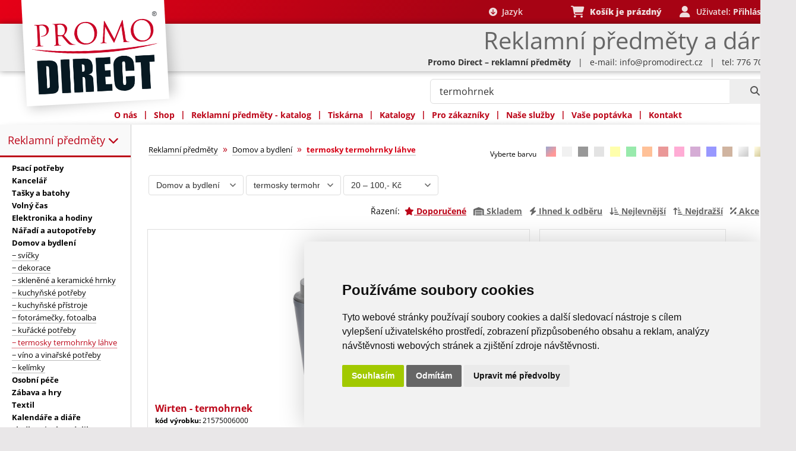

--- FILE ---
content_type: text/html; charset=utf-8
request_url: https://www.promodirect.cz/reklamni-predmety/search_vypis_detail.php?kategorie=7&podkategorie=78&barva=&ceny=2&seradit=cena1&popis=termohrnek&insp=1
body_size: 22116
content:
<!doctype html>

<head>
<meta name="description" content="Domov a bydlení - termosky termohrnky láhve: Wirten - termohrnek, Wirten - termohrnek. Potisk loga. Reklamní předměty - Promo Direct">
<meta name="keywords" content="Wirten - termohrnek, Wirten - termohrnek, Wirten - termohrnek, Hanley - termohrnek, Hanley - termohrnek, Hanley - termohrnek, Hanley - termohrnek, Hanley - termohrnek, Hanley - termohrnek">
<meta name="copyright" content="Promo Direct s.r.o. ©2026">
<meta property="og:image" content="https://www.promodirect.cz/images/promodirect_logo.jpg">
<meta property="og:site_name" content="Promo Direct">
<link rel="canonical" href="https://www.promodirect.cz/reklamni-predmety/domov-a-bydleni/termosky-termohrnky-lahve/" />
<link rel="next" href="https://www.promodirect.cz/reklamni-predmety/domov-a-bydleni/termosky-termohrnky-lahve/page-2/" />

<meta charset="utf-8" />
<meta name="robots" content="index, follow" />
<meta name="verify-v1" content="p416Qfo/uyp3F578ZOV6WKtJ/vnuyP/ltuIZhKEmlc4=">
<meta name="google-site-verification" content="aHhmq-7LNE5PEkAnE28vDf4mch_6DpalWK9Pzw7LXBo" />
<meta name="viewport" content="width=device-width, initial-scale=1, maximum-scale=1">
<meta name="apple-mobile-web-app-capable" content="yes">
<meta name="apple-mobile-web-app-status-bar-style" content="black-translucent">
<meta name="author" content="Promo Direct - Reklamní předměty">

<meta name="csrf-token" content="d1b0c28e77e7e3688b0770c23375cc218e10b09f9342cf224d4260c7a275c9cd">

<link rel="stylesheet" href="https://cdnjs.cloudflare.com/ajax/libs/font-awesome/6.7.0/css/all.min.css">
<link rel="stylesheet" type="text/css" href="https://www.promodirect.cz/css/fonty.css" />
<link rel="stylesheet" type="text/css" href="https://www.promodirect.cz/css/promo10.css?v=2" />
<link rel="stylesheet" type="text/css" href="https://www.promodirect.cz/css/cart-styles.css" />

<title>Termosky termohrnky láhve – Reklamní předměty – Promo Direct</title>
<!-- Google tag (gtag.js) -->
<script async src="https://www.googletagmanager.com/gtag/js?id=G-R6KB094LYR"></script>
<script>
 window.dataLayer = window.dataLayer || [];
 function gtag(){dataLayer.push(arguments);}
 gtag('js', new Date());
 gtag('config', 'G-R6KB094LYR');
</script>

<!-- Microsoft UET tag - výchozí consent denied -->
<script>
 window.uetq = window.uetq || [];
 window.uetq.push('consent', 'default', {
     'ad_storage': 'denied',
     'analytics_storage': 'denied'
 });
</script>
<script type="text/plain" data-cookie-consent="targeting">
(function(w,d,t,r,u) {
    var f,n,i;
    w[u]=w[u]||[],f=function() {
        var o={ti:"97209605", enableAutoSpaTracking: true};
        o.q=w[u],w[u]=new UET(o),w[u].push("pageLoad")
    },
    n=d.createElement(t),n.src=r,n.async=1,n.onload=n.onreadystatechange=function() {
        var s=this.readyState;
        s&&s!=="loaded"&&s!=="complete"||(f(),n.onload=n.onreadystatechange=null)
    },
    i=d.getElementsByTagName(t)[0],i.parentNode.insertBefore(n,i)
})(window,document,"script","//bat.bing.com/bat.js","uetq");
</script><link rel="icon" href="https://www.promodirect.cz/favicon.ico" type="image/x-icon" />

<script type="application/ld+json">
        {
            "@context": "https://schema.org",
            "@type": "Organization",
            "name": "Promo Direct s.r.o.",
            "url": "https://www.promodirect.cz",
            "logo": "https://www.promodirect.cz/images/logo2.png",
            "address": {
                "@type": "PostalAddress",
                "addressLocality": "Prague, Czech Republic",
                "postalCode": "140 00",
                "streetAddress": "Bartoskova 4"
            },
            "email": "info@promodirect.cz",
            "contactPoint": [{
                "@type": "ContactPoint",
                "telephone": "+420-776706777",
                "contactType": "sales",
                "areaServed": "CZ",
                "address": {
                    "@type": "PostalAddress",
                    "addressLocality": "Hlubocinka, Czech Republic",
                    "postalCode": "251 68",
                    "streetAddress": "Hlavni 884"
                },
                "availableLanguage": ["Czech", "Slovak", "English"]
            }, {
                "@type": "ContactPoint",
                "telephone": "+421-917747955",
                "contactType": "sales",
                "areaServed": "SK",
                "availableLanguage": ["Czech", "Slovak", "English"]
            }],
            "sameAs": ["https://www.facebook.com/Promodirect.cz",
                "https://twitter.com/promodirect_cz",
                "https://www.instagram.com/promodirect_cz",
                "https://plus.google.com/+PromodirectCz"
            ]
        }
    </script>

        <script>
        (function() {
            if (document.cookie.match(/device_type=/)) return;

            var isMobile = window.innerWidth <= 768 ||
                /Android|iPhone|iPad|iPod|Opera Mini|IEMobile/i.test(navigator.userAgent);

            var deviceType = isMobile ? 'mobile' : 'desktop';

            var expires = new Date();
            expires.setTime(expires.getTime() + (30 * 24 * 60 * 60 * 1000));
            document.cookie = "device_type=" + deviceType +
                "; expires=" + expires.toUTCString() +
                "; path=/; SameSite=Lax";

            document.cookie = "viewport_width=" + window.innerWidth +
                "; expires=" + expires.toUTCString() +
                "; path=/; SameSite=Lax";
        })();
    </script>


    </head>

<body>
        <script type="text/javascript" src="https://www.promodirect.cz/js/cookie-consent.js" charset="UTF-8">
    </script>
<script type="text/javascript" charset="UTF-8">
    document.addEventListener('DOMContentLoaded', function() {

        cookieconsent.run({
            "notice_banner_type": "simple",
            "consent_type": "express",
            "palette": "light",
            "language": "cs",
            "page_load_consent_levels": ["strictly-necessary"],
            "notice_banner_reject_button_hide": false,
            "preferences_center_close_button_hide": false,
            "page_refresh_confirmation_buttons": true,
            "website_privacy_policy_url": "https://www.promodirect.cz/ochrana-osobnich-udaju",
            "website_name": "promodirect.cz",
            "callbacks": {
                "scripts_specific_loaded": (level) => {
                    switch (level) {
                        case 'targeting':
                            // Google Consent Mode
                            if (typeof gtag !== 'undefined') {
                                gtag('consent', 'update', {
                                    'ad_storage': 'granted',
                                    'ad_user_data': 'granted',
                                    'ad_personalization': 'granted',
                                    'analytics_storage': 'granted'
                                });
                            }
                            
                            // Microsoft Consent Mode
                            if (typeof window.uetq !== 'undefined') {
                                window.uetq.push('consent', 'update', {
                                    'ad_storage': 'granted',
                                    'analytics_storage': 'granted'
                                });
                            }
                            break;
                            
                        case 'tracking':
                            // Microsoft Consent Mode pro analytics
                            if (typeof window.uetq !== 'undefined') {
                                window.uetq.push('consent', 'update', {
                                    'analytics_storage': 'granted'
                                });
                            }
                            break;
                    }
                },
                "user_consent_saved": (consent_levels) => {
                    // Aktualizace při změně souhlasu
                    if (typeof window.uetq !== 'undefined') {
                        window.uetq.push('consent', 'update', {
                            'ad_storage': consent_levels.targeting ? 'granted' : 'denied',
                            'analytics_storage': (consent_levels.tracking || consent_levels.targeting) ? 'granted' : 'denied'
                        });
                    }
                }
            },
            "callbacks_force": true
        });

    });
 
 

        // Stylování
        document.addEventListener("DOMContentLoaded", function() {
            var rejectButton = document.querySelector('.cc-nb-reject');
            if (rejectButton) {
                rejectButton.style.backgroundColor = '#666';
            }
            var okAgreeButton = document.querySelector('.cc-nb-okagree');
            if (okAgreeButton) {
                okAgreeButton.style.backgroundColor = '#a1c900';
                okAgreeButton.addEventListener('mouseover', function() {
                    okAgreeButton.style.backgroundColor = '#8fb300';
                });
                okAgreeButton.addEventListener('mouseout', function() {
                    okAgreeButton.style.backgroundColor = '#a1c900';
                });
            }
            var boxchangecolor = document.getElementById('termsfeed-com---nb');
            if (boxchangecolor) {
                boxchangecolor.style.boxShadow = '0px 0px 40px 0px #ccc';
            }
        });
    </script>


    <div class="box_stranky">
        <a name="top"></a>





        <!--  Hledani homepage ---------------------------------------------------------------------------------------------------- -->



        <script src="https://www.promodirect.cz/js/3.5.1/jquery.min.js"></script>
        <script src="https://www.promodirect.cz/js/skripty.js"></script>

        <link rel="stylesheet" href="https://www.promodirect.cz/js/fancybox3/jquery.fancybox.css" />
        <script src="https://www.promodirect.cz/js/fancybox3/jquery.fancybox.min.js"></script>


        <form method="get" enctype="multipart/form-data" action="https://www.promodirect.cz/reklamni-predmety/search_vypis_detail" name="form1">
        <div>
            <div class="hledani_katalog_hp">

                <style>
                    #live_search::placeholder {
                        color: #000;
                        font-weight: bold;
                    }

                                    </style>


                <script>
                    var TEXT_HLEDAM = "Hled\u00e1m...";
                    var TEXT_UPRESNETE = "Up\u0159esn\u011bte pros\u00edm V\u00e1\u0161 dotaz...";
                    var TEXT_CHYBA = "N\u011bco se pokazilo...";
                    var PLACEHOLDERS_ARRAY = ['Hledejte zboží nebo kód...', 'černá taška', 'žlutá propiska', 'bílé tričko', 'PD1006-05', 'batoh', 'deštník'];
                </script>
                <script src='https://www.promodirect.cz/js/livesearch6.js'></script>



                <style>
                    #live_search.placeholder-fade::placeholder {
                        opacity: 0;
                        transition: opacity 0.3s ease;
                    }

                    #live_search::placeholder {
                        opacity: 1;
                        transition: opacity 0.3s ease;
                    }

                    /* Pro různé prohlížeče */
                    #live_search.placeholder-fade::-webkit-input-placeholder {
                        opacity: 0;
                    }

                    #live_search.placeholder-fade::-moz-placeholder {
                        opacity: 0;
                    }

                    #live_search.placeholder-fade:-ms-input-placeholder {
                        opacity: 0;
                    }

                    #live_search.placeholder-fade:-moz-placeholder {
                        opacity: 0;
                    }
                </style>



                

                <div id="search-box">

                    <input type="text"
                        autocomplete="off"
                        placeholder="Hledejte zboží anebo kód (např. černá taška)..."
                        value="termohrnek"
                        name="popis"
                        id="live_search"
                        class="modern-input"
                        maxlength="50" />

                    <div class="result" id="search_result"></div>
                </div>
            </div>
            <button type="submit" class="hledani_katalog_button" aria-label="Hledej"><i class='fa fa-search'></i></button>

        </div>
        </form>












        
        <div class="zobrazeni_mobil">


            <div class="hp_adresa">
                Promo Direct – reklamní předměty <br>
                <a href="https://www.promodirect.cz/vase-poptavka" class="mail" title="Vaše poptávka reklamních předmětů">info@promodirect.cz</a> &nbsp;&nbsp;<i class="fa fa-envelope-o"></i><br>
                <a href="tel:776 706 777">tel. 776 706 777</a> &nbsp;&nbsp;<i class="fa fa-phone"></i>
            </div>


            <img class="logo_pd_mobil" src="https://www.promodirect.cz/images/promodirect_shadow_smile_mob.png" alt="Promo Direct logo mobil" onclick="javascript:location.href='https://www.promodirect.cz'">


            <!-- Top Navigation Menu -->
            <div class="topnav">
                <div class="topnavblok"> </div>
                <div id="myLinks">
                    <!--    <a href="https://m.promodirect.cz/o-firme">O nás &nbsp;&nbsp;<i class="fa fa-star" ></i></a>-->
                    <a href="https://www.promodirect.cz/reklamni-predmety/katalog_prehled">Reklamní předměty&nbsp;&nbsp;<i class="fa fa-gift"></i></a>
                    <a href="https://www.promodirect.cz/potisk">Potisk &nbsp;&nbsp;<i class="fa fa-tint"></i></a>
                    <a href="https://www.promodirect.cz/vase-poptavka "> Vaše poptávka &nbsp;&nbsp;<i class="fa fa-comment"></i></a>
                    <a href="https://www.promodirect.cz/obchodni-podminky">Obchodní podmínky &nbsp;&nbsp;<i class="fa fa-university"></i></a>

                    <a href="https://www.promodirect.cz/registrace">Registrace&nbsp;&nbsp;<i class="fa fa-key"></i></a>
                    <a href="https://www.promodirect.cz/kontakt">Kontakt &nbsp;&nbsp;<i class="fa fa-industry"></i></a>

                    <div class="mala_linka" style="border-bottom-width: 3px; border-color: #fff;"></div><br>

                    <a href="/login" >Login&nbsp;&nbsp;<i class="fa-solid fa-user"></i></a>

                    <a href="/cart" style="color: #BC0518;">Košík &nbsp;&nbsp;<i class="fa-solid fa-cart-shopping"></i></a>
                </div>
                <button type="button" class="icon" onclick="schovka_menu_funkce()" aria-label="Otevřít menu">
                    <i class="fa fa-bars" style="color:black"></i>
                </button>
            </div>





            


            <div class="user_pozice">
                <i class="fa fa-shopping-cart" ></i>&nbsp;&nbsp;<a href="/cart" style="opacity: 0.5;">
<span class="aktual_stav_kosiku">Košík je prázdný</span>
</a><br><i class='fa fa-user' ></i>&nbsp;&nbsp;Uživatel: <a href="https://www.promodirect.cz/login" >Přihlásit se</a>            </div>









            
            <div class="mainnav_ramec">


                <div class="mainnav">
                    <p onclick="schovka_menu_funkce2()">&nbsp;&nbsp;&nbsp;<i class='fa fa-angle-double-right'></i>&nbsp;<b>Reklamní předměty</b> – kategorie</p>
                    <div id="myLinks2">


                        <a href='/reklamni-predmety/psaci-potreby/' class='fialovy_link_2'><b>Psací potřeby</b> &nbsp;&nbsp;<i class="fa fa-chevron-right"></i></a> <a href='/reklamni-predmety/kancelar/' class='fialovy_link_2'><b>Kancelář</b> &nbsp;&nbsp;<i class="fa fa-chevron-right"></i></a> <a href='/reklamni-predmety/tasky-a-batohy/' class='fialovy_link_2'><b>Tašky a batohy</b> &nbsp;&nbsp;<i class="fa fa-chevron-right"></i></a> <a href='/reklamni-predmety/volny-cas/' class='fialovy_link_2'><b>Volný čas</b> &nbsp;&nbsp;<i class="fa fa-chevron-right"></i></a> <a href='/reklamni-predmety/elektronika-a-hodiny/' class='fialovy_link_2'><b>Elektronika a hodiny</b> &nbsp;&nbsp;<i class="fa fa-chevron-right"></i></a> <a href='/reklamni-predmety/naradi-a-autopotreby/' class='fialovy_link_2'><b>Nářadí a autopotřeby</b> &nbsp;&nbsp;<i class="fa fa-chevron-right"></i></a> <a href='/reklamni-predmety/domov-a-bydleni/' class='fialovy_link_2' style='font-weight:bold;'><b>Domov a bydlení</b> &nbsp;&nbsp;<i class="fa fa-chevron-right"></i></a> <a href='/reklamni-predmety/domov-a-bydleni/svicky/' class='mail'>&minus; svíčky</a> <a href='/reklamni-predmety/domov-a-bydleni/dekorace/' class='mail'>&minus; dekorace</a> <a href='/reklamni-predmety/domov-a-bydleni/sklenene-a-keramicke-hrnky/' class='mail'>&minus; skleněné a keramické hrnky</a> <a href='/reklamni-predmety/domov-a-bydleni/kuchynske-potreby/' class='mail'>&minus; kuchyňské potřeby</a> <a href='/reklamni-predmety/domov-a-bydleni/kuchynske-pristroje/' class='mail'>&minus; kuchyňské přístroje</a> <a href='/reklamni-predmety/domov-a-bydleni/fotoramecky-fotoalba/' class='mail'>&minus; fotorámečky, fotoalba</a> <a href='/reklamni-predmety/domov-a-bydleni/kuracke-potreby/' class='mail'>&minus; kuřácké potřeby</a> <a href='/reklamni-predmety/domov-a-bydleni/termosky-termohrnky-lahve/' class='fialovy_link_1'>&minus; termosky termohrnky láhve</a> <a href='/reklamni-predmety/domov-a-bydleni/vino-a-vinarske-potreby/' class='mail'>&minus; víno a vinařské potřeby</a> <a href='/reklamni-predmety/domov-a-bydleni/kelimky/' class='mail'>&minus; kelímky</a> <a href='/reklamni-predmety/osobni-pece/' class='fialovy_link_2'><b>Osobní péče</b> &nbsp;&nbsp;<i class="fa fa-chevron-right"></i></a> <a href='/reklamni-predmety/zabava-a-hry/' class='fialovy_link_2'><b>Zábava a hry</b> &nbsp;&nbsp;<i class="fa fa-chevron-right"></i></a> <a href='/reklamni-predmety/textil/' class='fialovy_link_2'><b>Textil</b> &nbsp;&nbsp;<i class="fa fa-chevron-right"></i></a> <a href='/reklamni-predmety/kalendare-a-diare/' class='fialovy_link_2'><b>Kalendáře a diáře</b> &nbsp;&nbsp;<i class="fa fa-chevron-right"></i></a> <a href='/reklamni-predmety/sladkosti-vina-delikatesy/' class='fialovy_link_2'><b>Sladkosti, vína, delikatesy</b> &nbsp;&nbsp;<i class="fa fa-chevron-right"></i></a> <a href='/reklamni-predmety/pharma-gifts/' class='fialovy_link_2'><b>Pharma gifts</b> &nbsp;&nbsp;<i class="fa fa-chevron-right"></i></a> <a href='/reklamni-predmety/vyroba-na-zakazku/' class='fialovy_link_2'><b>Výroba na zakázku</b> &nbsp;&nbsp;<i class="fa fa-chevron-right"></i></a> <a href='/reklamni-predmety/vanoce/' class='fialovy_link_2'><b>Vánoce</b> &nbsp;&nbsp;<i class="fa fa-chevron-right"></i></a> <a href='/reklamni-predmety/ekologicke-predmety/' class='fialovy_link_2'><b>Ekologické předměty</b> &nbsp;&nbsp;<i class="fa fa-chevron-right"></i></a> <a href='/reklamni-predmety/velikonoce/' class='fialovy_link_2'><b>Velikonoce</b> &nbsp;&nbsp;<i class="fa fa-chevron-right"></i></a> <a href='/reklamni-predmety/vyprodej-skladu/' class='fialovy_link_2'><b>Výprodej skladu</b> &nbsp;&nbsp;<i class="fa fa-chevron-right"></i></a> <a href='/reklamni-predmety/ochranne-pomucky/' class='fialovy_link_2'><b>Ochranné pomůcky</b> &nbsp;&nbsp;<i class="fa fa-chevron-right"></i></a> 

                    </div>




                    <p class="icon" onclick="schovka_menu_funkce2()">
                        <i class="fa fa-chevron-down"></i>
                    </p>
                </div>
            </div>




        </div> 


        
        <div class="zobrazeni_desktop">



            <div class='horni_logo'>
                <div class='horni_logo_stin'></div>

                <div class='horni_logo_promo'>
                    <img src='https://www.promodirect.cz/images/promodirect_official_smile.png' alt='Promo Direct logo'>
                </div>

                <div class='horni_logo_pruh1'></div>
                <div class='horni_logo_pruh2'></div>
                <div class='horni_logo_pruh3'></div>

                <div class='horni_logo_titulek'>Reklamní předměty a dárky</div>

                <div class="logo_a" onclick="javascript:location.href='https://www.promodirect.cz'">
                    <span>Promo Direct - Reklamní předměty</span>
                </div>

            </div>


            


            <div class="vyber_jazyka_wrapper">
                <span class="jazyk_label"><i class="fa fa-arrow-circle-down"></i>&nbsp; Jazyk</span>
                <div class="vyber_jazyka">
                    <a href='https://www.promodirect-europe.com' title='Promotional items and corporate gifts with print | 80,000+ products' hreflang='en-EN'>
                        <img src="https://www.promodirect.cz/images/gb.png" alt="EN"> English - EUR
                    </a>
                    <a href='https://www.promodirect.de' title='Werbeartikel und Firmengeschenke mit Aufdruck | 80.000+ Produkte' hreflang='de-DE'>
                        <img src="https://www.promodirect.cz/images/de.png" alt="DE"> Deutsch - EUR
                    </a>
                    <a href='https://www.promodirect.sk' title='Reklamné predmety a firemné darčeky s potlačou | 80 000+ produktov' hreflang='sk-SK'>
                        <img src="https://www.promodirect.cz/images/sk.png" alt="SK"> Slovensky - EUR
                    </a>
                    <a href='https://www.promodirect.cz' title='Reklamní předměty a firemní dárky s potiskem | 80 000+ produktů' hreflang='cs-CZ'>
                        <img src="https://www.promodirect.cz/images/cz.png" alt="CZ"> Česky - CZK
                    </a>
                </div>
            </div>


            


            <div class="user_pozice">



                <div class="malykosik-mini-cart-wrapper" style="display: inline-block; margin-left: 20px;">
    <a href="/cart" class="malykosik-cart-link" id="malykosikCartLink" style="color: #efdddd; text-decoration: none;">
        <i class="fa fa-shopping-cart user_pozice_ikona"></i>&nbsp;&nbsp;
        <span class="malykosik-cart-text" id="malykosikCartText">
Košík je prázdný     </span>
    </a>
    
    <div class="malykosik-mini-cart-dropdown" id="malykosikMiniCartDropdown">
        <div class="malykosik-cart-header">
            <h3>POLOŽKY V KOŠÍKU</h3>
        </div>
        
        <div class="malykosik-cart-content" id="malykosikCartContent">
         </div>
        
        <div class="malykosik-cart-footer">
            <div class="malykosik-cart-total">
                <span>Celkem:</span>
                <strong id="malykosikCartTotalPrice">0 </strong>
            </div>
            <a href="/cart" class="malykosik-cart-button">
                Zobrazit košík            </a>
        </div>
    </div>
</div>

<script>
var malykosikTranslations = {
    ks: 'ks',
    potisk: 'Potisk',
    nacitani: 'Načítání...',
    kosikPrazdny: 'Košík je prázdný',
    kosik: 'Košík'
};

function escapeHtml(text) {
    if (text === null || text === undefined) return '';
    const map = {
        '&': '&amp;',
        '<': '&lt;',
        '>': '&gt;',
        '"': '&quot;',
        "'": '&#039;'
    };
    return String(text).replace(/[&<>"']/g, m => map[m]);
} 
var malykosikMiniCart = {
    isLoading: false,
    isHovering: false,
    
    hoverTimeout: null,
    
    activeRequest: null,
    
    lastLoadTime: null,
    
    init: function() {
        var wrapper = document.querySelector('.malykosik-mini-cart-wrapper');
        var self = this;
        
        if (!wrapper) return;
        
        wrapper.addEventListener('mouseenter', function() {
            if (self.hoverTimeout) {
                clearTimeout(self.hoverTimeout);
            }
            
            self.hoverTimeout = setTimeout(function() {
                self.isHovering = true;
                self.loadCart();
            }, 300);
        });
        
        wrapper.addEventListener('mouseleave', function() {
            if (self.hoverTimeout) {
                clearTimeout(self.hoverTimeout);
                self.hoverTimeout = null;
            }
            self.isHovering = false;
        });
        
        jQuery(document).on('cartUpdated cartLocalUpdate', function(e, data) {
            if (data && data.cart_count !== undefined) {
                self.updateCartText(data);
                if (self.isHovering) {
                    self.loadCart(true);
                }
            } else {
                self.refreshCart();
            }
        });
        
        window.addEventListener('storage', function(e) {
            if (e.key === 'cartUpdated') {
                self.refreshCart();
            }
        });
    },
    
    refreshCart: function() {
        this.loadCart(true); 
    },
    
    loadCart: function(quickUpdate) {
        var self = this;
        
        var now = Date.now();
        if (this.lastLoadTime && (now - this.lastLoadTime) < 500) {
            return;
        }
        this.lastLoadTime = now;
        
        if (this.isLoading && !quickUpdate) return;
        
        if (quickUpdate && this.activeRequest) {
            this.activeRequest.abort();
        }
        
        this.isLoading = true;
        
        if (this.isHovering && !quickUpdate) {
            var content = document.getElementById('malykosikCartContent');
            if (content && content.innerHTML === '') {
                content.innerHTML = '<div class="malykosik-cart-loading"><i class="fa fa-spinner fa-spin"></i> ' + malykosikTranslations.nacitani + '</div>';
            }
        }
        
        this.activeRequest = jQuery.ajax({
            url: '/cart_ajax.php',
            method: 'POST',
            headers: {
                'X-CSRF-Token': 'd1b0c28e77e7e3688b0770c23375cc218e10b09f9342cf224d4260c7a275c9cd'
            },
            data: {
                action: 'get_cart'
            },
            dataType: 'json',
            success: function(response) {
                if (response.success) {
                
                    window.lastCartData = response;
                    
                
                    self.updateCartText(response);
                    
                
                    if (self.isHovering) {
                        self.renderCart(response);
                    }
                }
            },
            error: function(xhr) {
                if (xhr.statusText !== 'abort') {
                    console.error('Cart load error');
                }
            },
            complete: function() {
                self.isLoading = false;
                self.activeRequest = null;
            }
        });
    },
    
    updateCartText: function(data) {
        if (!data) {
            if (window.lastCartUpdateData) {
                data = window.lastCartUpdateData;
            } else if (window.lastCartData) {
                data = window.lastCartData;
            }
        }
        
        if (data && (data.cart_count !== undefined || data.total_price !== undefined)) {
            var textElement = document.getElementById('malykosikCartText');
            var mainCartText = document.querySelector('.aktual_stav_kosiku');
            
            var newText;
            if (!data.cart_count || data.cart_count == 0) {
                newText = malykosikTranslations.kosikPrazdny;
            } else {
                newText = malykosikTranslations.kosik + ': ' + data.total_price + ' ' + data.currency;
            }
            
            if (textElement) textElement.textContent = newText;
            if (mainCartText) {
                mainCartText.textContent = newText;
                if (data.cart_count > 0) {
                    mainCartText.parentElement.style.opacity = '1';
                }
            }
            
            window.lastCartData = data;
            
            return;
        }
        
        this.loadCart(true);
    },
    
renderCart: function(data) {
    var content = document.getElementById('malykosikCartContent');
    if (!content) return;
    
    if (!data.items || data.items.length === 0) {
        content.innerHTML = '<div class="malykosik-cart-empty">' +
            '<i class="fa fa-shopping-cart"></i>' +
            '<p>' + malykosikTranslations.kosikPrazdny + '</p>' +
            '</div>';
        document.getElementById('malykosikCartTotalPrice').textContent = '0 ' + (data.currency || '');
        return;
    }
    
    var html = '';
    data.items.forEach(function(item) {
        var productUrl = escapeHtml(item.product_url || '#');
        var itemPrice = escapeHtml(item.total_price || item.price || '0');
        
        html += '<div class="malykosik-cart-item">' +
            '<div class="malykosik-cart-item-image">' +
            '<img src="' + escapeHtml(item.image_url) + '" alt="' + escapeHtml(item.name) + '">' +
            '</div>' +
            '<div class="malykosik-cart-item-details">' +
            '<a href="' + productUrl + '" class="malykosik-cart-item-name">' + escapeHtml(item.name) + '</a>' +
            '<div class="malykosik-cart-item-code">' + escapeHtml(item.code) + '</div>' +
            '<div class="malykosik-cart-item-quantity">' + escapeHtml(item.quantity) + ' ' + malykosikTranslations.ks + '</div>' +
            (item.has_print ? '<span class="malykosik-cart-print"><i class="fa fa-paint-brush"></i> ' + malykosikTranslations.potisk + '</span>' : '') +
            '</div>' +
            '<div class="malykosik-cart-item-price">' + itemPrice + '</div>' +
            '</div>';
    });  
    
 
    content.innerHTML = html;
    document.getElementById('malykosikCartTotalPrice').textContent = data.total_price + ' ' + data.currency;
}  
};

window.lastCartData = null;
window.lastCartUpdateData = null;

if (document.readyState === 'loading') {
    document.addEventListener('DOMContentLoaded', function() {
        malykosikMiniCart.init();
    });
} else {
    malykosikMiniCart.init();
}
</script>
<div class = 'user_pozice_user'><i class='fa fa-user user_pozice_ikona'></i>&nbsp;&nbsp;Uživatel: <a href="https://www.promodirect.cz/login" ><b>Přihlásit se</b></a></div>            </div>





            

            <div class="adresa_homepage">
                <b>Promo Direct – reklamní předměty</b>

                &nbsp;&nbsp;|&nbsp;&nbsp;&nbsp;e-mail: <a href="https://www.promodirect.cz/vase-poptavka" title="Vaše poptávka reklamních předmětů">info@promodirect.cz</a>
                &nbsp;&nbsp;|&nbsp;&nbsp;&nbsp;tel: 776 706 777            </div>





            
            <div class="dropdown_position">
                <ul class="dropdown">
                    <li class="menu-nadpis"><a href="https://www.promodirect.cz/kontakt#o_nas" class="odkaz" title="O nás">O nás</a>
                        <ul class="sub_menu">
                            <li><a href="https://www.promodirect.cz/kontakt#o_nas">O nás</a></li>
            <li><a href=" https://www.promodirect.cz/kontakt">Kontakt</a></li>
                            <!--        <li><a href="https://www.promodirect.cz/kariera">Kariéra</a></li>-->
                            <li><a href="https://www.promodirect.cz/obchodni-podminky">Obchodní podmínky</a></li>
                            <li><a href="https://www.promodirect.cz/vase-poptavka">Vaše poptávka</a></li>
                        </ul>
                    </li>

                    <li class="oddelovac pismo_fialova">|</li>

                    <li class="menu-nadpis"><a href="https://www.promodirect.cz/reklamni-predmety/psaci-potreby/" title="Shop">Shop</a></li>

                    <li class="oddelovac pismo_fialova">|</li>

                    <li class="menu-nadpis"><a href="https://www.promodirect.cz/reklamni-predmety/katalog_prehled" title="Reklamní předměty katalog">Reklamní předměty - katalog</a></li>

                    <li class="oddelovac pismo_fialova">|</li>

                    <li class="menu-nadpis"><a href="https://www.promodirect.cz/potisk" title="Vlastní potisk reklamních předmětů">Tiskárna</a></li>

                    <li class="oddelovac pismo_fialova">|</li>



                    
        <li class="menu-nadpis"><a href="https://www.promodirect.cz/katalogy-ke-stazeni" class="odkaz" title="Katalogy reklamních předmětů">Katalogy</a>
            <ul class="sub_menu"><li><a href="https://www.promodirect.cz/katalogy">Katalogy tištěné</a></li>
            <li><a href="https://www.promodirect.cz/katalogy-ke-stazeni">Katalogy online a ke stažení</a></li>
        </ul>
        </li>
        <li class="oddelovac pismo_fialova">|</li>

                    <li class="menu-nadpis"><a href="https://www.promodirect.cz/registrace" class="odkaz" title="Pro zákazníky">
                            Pro zákazníky</a>
                        <ul class="sub_menu">

                            
            <li><a href="https://www.promodirect.cz/jsem-zakaznik-a-chci-nakoupit">Jsem zákazník a chci nakoupit</a></li>
            <li><a href="https://www.promodirect.cz/jak-si-vybrat-reklamni-predmet">Jak si vybrat reklamní předmět?</a></li><li><a href="https://www.promodirect.cz/katalogy">Katalogy zdarma</a></li><li><a href="https://www.promodirect.cz/vzorkovna">Vzorkový servis</a></li>
                            <li><a href="https://www.promodirect.cz/registrace">Registrace</a></li>

                            <li><a href="https://www.promodirect.cz/login">Login</a></li>
                        </ul>
                    </li>


                    <li class="oddelovac pismo_fialova">|</li>


                    <li class="menu-nadpis"><a href="https://www.promodirect.cz/potisk" class="odkaz" title="Naše služby">Naše služby</a>
                        <ul class="sub_menu">
                            <li><a href="https://www.promodirect.cz/reklamni-predmety/katalog_prehled">Reklamní předměty</a></li>
                            <li><a href="https://www.promodirect.cz/potisk">Potisk reklamních předmětů</a></li>
                            <!--          <li><a href="https://www.promodirect.cz/cenik-potisku">Ceník potisku reklamních předmětů</a></li>-->
                            <li><a href="https://www.promodirect.cz/balici-sluzby">Balící služby</a></li>
                            <li><a href="https://www.promodirect.cz/logistika-a-doprava">Logistika a doprava</a></li><li><a href="https://penbox.promodirect.cz">Penbox - balíčky per </a></li>                            <!--     <li><a href="https://www.promodirect.cz/vernostni-programy">Věrnostní programy</a></li>-->
                        </ul>
                    </li>

                    <li class="oddelovac pismo_fialova">|</li>

                    <li class="menu-nadpis"><a href="https://www.promodirect.cz/vase-poptavka" class="menu_horni_lista" title="Vaše poptávka reklamních předmětů">Vaše poptávka</a></li>

                    <li class="oddelovac pismo_fialova">|</li>

                    <li class="menu-nadpis"><a href="https://www.promodirect.cz/kontakt" class="menu_horni_lista" title="Promo Direct - Kontakt">Kontakt</a></li>

                </ul>


            </div>




            

            </div><div><div class='zobrazeni_desktop'><div class='hlavni_menu_vlevo'><div class="obalka_pozice" id="myHeader">
<div class="obalka">

    <a href="/reklamni-predmety/" id="obalka_menu">
        Reklamní předměty <i id="sipka2" class="fa fa-chevron-down"></i>
    </a>

    <div class="navbar" data-menu-loaded="false">
        <!-- Placeholder - načte se dynamicky -->
        <div class="menu-loading" style="padding: 20px; text-align: center; color: #999;">
            <i class="fa fa-spinner fa-spin"></i> Loading...
        </div>
    </div>
</div>
</div>

<script>
window.onscroll = function() {myFunction()};

var header = document.getElementById("myHeader");
var sticky = header.offsetTop;

function myFunction() {
  if (window.pageYOffset > 207) {
    header.classList.add("sticky");
  } else {
    header.classList.remove("sticky");
  }
}

document.addEventListener('DOMContentLoaded', function() {
    const navbar = document.querySelector('.navbar');
    const obalka = document.querySelector('.obalka');
    let menuLoaded = false;
    let menuLoading = false;
    
    function initMenuLazyLoading() {
        var lazyloadImages;    

        if ("IntersectionObserver" in window) {
            lazyloadImages = document.querySelectorAll(".navbar .lazy");
            var imageObserver = new IntersectionObserver(function(entries, observer) {
                entries.forEach(function(entry) {
                    if (entry.isIntersecting) {
                        var image = entry.target;
                        image.src = image.dataset.src;
                        image.classList.remove("lazy");
                        imageObserver.unobserve(image);
                    }
                });
            });

            lazyloadImages.forEach(function(image) {
                imageObserver.observe(image);
            });
        } else {  
            var lazyloadThrottleTimeout;
            lazyloadImages = document.querySelectorAll(".navbar .lazy");
            
            function lazyload () {
                if(lazyloadThrottleTimeout) {
                    clearTimeout(lazyloadThrottleTimeout);
                }    

                lazyloadThrottleTimeout = setTimeout(function() {
                    var scrollTop = window.pageYOffset;
                    lazyloadImages.forEach(function(img) {
                        if(img.offsetTop < (window.innerHeight + scrollTop)) {
                            img.src = img.dataset.src;
                            img.classList.remove('lazy');
                        }
                    });
                    if(lazyloadImages.length == 0) { 
                        document.removeEventListener("scroll", lazyload);
                        window.removeEventListener("resize", lazyload);
                        window.removeEventListener("orientationChange", lazyload);
                    }
                }, 20);
            }

            document.addEventListener("scroll", lazyload);
            window.addEventListener("resize", lazyload);
            window.addEventListener("orientationChange", lazyload);
        }
    }
    
function loadMenu() {
    if (!menuLoaded && !menuLoading) {
        menuLoading = true;
        
        const cacheKey = 'menu_cache_cs';
        const cacheTimeKey = 'menu_cache_time';
        const cached = localStorage.getItem(cacheKey);
        const cacheTime = localStorage.getItem(cacheTimeKey);
        
        if (cached && cacheTime && (Date.now() - parseInt(cacheTime)) < 3600000) {
            navbar.innerHTML = cached;
            menuLoaded = true;
            navbar.setAttribute('data-menu-loaded', 'true');
            initMenuLazyLoading();
            menuLoading = false;
            return;
        }
        
        fetch('/inspirativni_menu_content.php')
            .then(response => response.text())
            .then(html => {
                navbar.innerHTML = html;
                menuLoaded = true;
                navbar.setAttribute('data-menu-loaded', 'true');
                
                try {
                    localStorage.setItem(cacheKey, html);
                    localStorage.setItem(cacheTimeKey, Date.now().toString());
                } catch(e) {}
                
                initMenuLazyLoading();
            })
            .catch(error => {
                console.error('Chyba:', error);
                navbar.innerHTML = '<div style="padding: 20px; color: #999;">Chyba při načítání</div>';
            })
            .finally(() => {
                menuLoading = false;
            });
    }
}
    
    obalka.addEventListener('mouseenter', loadMenu);
    
    obalka.addEventListener('click', function(e) {
        if (window.innerWidth <= 768) {
            loadMenu();
        }
    });
    
    if ('connection' in navigator && navigator.connection.effectiveType === '4g') {
        setTimeout(loadMenu, 2000);
    }
});
</script>
    <div class="hlavni_menu_vlevo_pozice">    
        
 
        <b class="pismo_fialova2">Reklamní předměty: </b></br></br>	<ul class='menu_kategorie' style='list-style:none; margin:0; padding:0;'><li><a href='/reklamni-predmety/psaci-potreby/' class='fialovy_link_2'><b>Psací potřeby</b></a></li><li><a href='/reklamni-predmety/kancelar/' class='fialovy_link_2'><b>Kancelář</b></a></li><li><a href='/reklamni-predmety/tasky-a-batohy/' class='fialovy_link_2'><b>Tašky a batohy</b></a></li><li><a href='/reklamni-predmety/volny-cas/' class='fialovy_link_2'><b>Volný čas</b></a></li><li><a href='/reklamni-predmety/elektronika-a-hodiny/' class='fialovy_link_2'><b>Elektronika a hodiny</b></a></li><li><a href='/reklamni-predmety/naradi-a-autopotreby/' class='fialovy_link_2'><b>Nářadí a autopotřeby</b></a></li><li><a href='/reklamni-predmety/domov-a-bydleni/' class='fialovy_link_2'><b>Domov a bydlení</b></a><ul class='menu_podkategorie' style='list-style:none; margin:0; padding:0;'><li><a href='/reklamni-predmety/domov-a-bydleni/svicky/' class='mail'>&minus; svíčky</a></li><li><a href='/reklamni-predmety/domov-a-bydleni/dekorace/' class='mail'>&minus; dekorace</a></li><li><a href='/reklamni-predmety/domov-a-bydleni/sklenene-a-keramicke-hrnky/' class='mail'>&minus; skleněné a keramické hrnky</a></li><li><a href='/reklamni-predmety/domov-a-bydleni/kuchynske-potreby/' class='mail'>&minus; kuchyňské potřeby</a></li><li><a href='/reklamni-predmety/domov-a-bydleni/kuchynske-pristroje/' class='mail'>&minus; kuchyňské přístroje</a></li><li><a href='/reklamni-predmety/domov-a-bydleni/fotoramecky-fotoalba/' class='mail'>&minus; fotorámečky, fotoalba</a></li><li><a href='/reklamni-predmety/domov-a-bydleni/kuracke-potreby/' class='mail'>&minus; kuřácké potřeby</a></li><li><a href='/reklamni-predmety/domov-a-bydleni/termosky-termohrnky-lahve/' class='fialovy_link_1'>&minus; termosky termohrnky láhve</a></li><li><a href='/reklamni-predmety/domov-a-bydleni/vino-a-vinarske-potreby/' class='mail'>&minus; víno a vinařské potřeby</a></li><li><a href='/reklamni-predmety/domov-a-bydleni/kelimky/' class='mail'>&minus; kelímky</a></li></ul></li><li><a href='/reklamni-predmety/osobni-pece/' class='fialovy_link_2'><b>Osobní péče</b></a></li><li><a href='/reklamni-predmety/zabava-a-hry/' class='fialovy_link_2'><b>Zábava a hry</b></a></li><li><a href='/reklamni-predmety/textil/' class='fialovy_link_2'><b>Textil</b></a></li><li><a href='/reklamni-predmety/kalendare-a-diare/' class='fialovy_link_2'><b>Kalendáře a diáře</b></a></li><li><a href='/reklamni-predmety/sladkosti-vina-delikatesy/' class='fialovy_link_2'><b>Sladkosti, vína, delikatesy</b></a></li><li><a href='/reklamni-predmety/vyroba-na-zakazku/' class='fialovy_link_2'><b>Výroba na zakázku</b></a></li><li><a href='/reklamni-predmety/vanoce/' class='fialovy_link_2'><b>Vánoce</b></a></li><li><a href='/reklamni-predmety/ekologicke-predmety/' class='fialovy_link_2'><b>Ekologické předměty</b></a></li><li><a href='/reklamni-predmety/velikonoce/' class='fialovy_link_2'><b>Velikonoce</b></a></li><li><a href='/reklamni-predmety/vyprodej-skladu/' class='fialovy_link_2'><b>Výprodej skladu</b></a></li><li><a href='/reklamni-predmety/ochranne-pomucky/' class='fialovy_link_2'><b>Ochranné pomůcky</b></a></li></ul>
    <br><br><br><br> 

    <div class="linka_horizontal"></div> 
        
    <br><br>  


        <div style="margin-left: 6px;">

        <span style="font-family:'Kalam'; font-size: 17px; line-height: 1.3; color:#aaa; ">Přijímáme online platby</span>
        <br><br>
        <img src="https://www.promodirect.cz/images/accepted_paymens.png" width="180px" height="138px" style="margin-left: -10px;" border="0" alt="accepted payments"></img>
        
        </div><br><br>
        
    
    <div style="margin-left: 8px;">
        <div>
            <a href="https://www.promodirect.cz/katalogy-ke-stazeni" title="Online katalogy reklamních předmětů - Promo Direct" style="font-family:'Kalam'; font-size: 25px; line-height: 1.3; color:#aaa;  ">Online katalogy reklamních předmětů...</a>
        </div>
    
    <a href="https://www.promodirect.cz/katalogy-ke-stazeni" title="Online katalogy reklamních předmětů - Promo Direct"><img src="https://www.promodirect.cz/images/online_katalogy.jpg" width="220px" height="208px" border="0" alt="Online katalogy reklamních předmětů" class="image" style="margin-left:-28px"/></a>
    </div>
            
    <br><br><br>   
            
        <img src="https://www.promodirect.cz/images/herefor_new.png" style="position:absolute; margin-left:5px; z-index: 7; width:206px; height:300px; left: 82px; " alt="Promo Direct works for you">    
        <span style="font-family:'Kalam'; font-size: 25px; line-height: 1.3; color:#BC0518;position:absolute;z-index: 8;margin-top:220px" >
        Jsme tu<br>pro Vás</span>
    
        
    </div>
    
            

    </div>
    
    </div>
    
    <div class="hlavni_ramec">            <script>
                window.lastCartData = null;

                function showToast(message, type = 'success') {
                    const toast = $('<div class="toast-notification ' + type + '">' + message + '</div>');
                    $('body').append(toast);
                    setTimeout(() => toast.addClass('show'), 100);
                    setTimeout(() => {
                        toast.removeClass('show');
                        setTimeout(() => toast.remove(), 300);
                    }, 3000);
                }

                $(document).on('click', '.add-to-cart, #objednat_butonek, #objednat_butonek_potisk, .buton_mobil_kosik', function(e) {
                    e.preventDefault();
                    var button = $(this);
                    var vyrobkyid = button.data('vyrobkyid');
                    var pocet = button.data('pocet') || 1;
                    var potisk = button.data('potisk') || 0;

                    if (button.attr('id') === 'objednat_butonek' || button.attr('id') === 'objednat_butonek_potisk') {
                        var $kalkulaceInput = $('#pocet_kusu_input');
                        if ($kalkulaceInput.length && $kalkulaceInput.val()) {
                            var inputPocet = parseInt($kalkulaceInput.val());
                            if (!isNaN(inputPocet) && inputPocet > 0) {
                                pocet = inputPocet;
                            }
                        }
                    }

                    button.prop('disabled', true);

                    $.ajax({
                        url: '/cart_ajax.php',
                        method: 'POST',
                        headers: {
                            'X-CSRF-Token': $('meta[name="csrf-token"]').attr('content')
                        },
                        data: {
                            action: 'add',
                            vyrobkyid: vyrobkyid,
                            pocet: pocet,
                            potisk: potisk
                        },
                        dataType: 'json',
                        success: function(response) {
                            if (response.success) {
                                showToast('✓ Zboží bylo přidáno do košíku');

                                gtag('event', 'add_to_cart', {
                                    'currency': response.currency || 'CZK',
                                    'value': parseFloat(response.item_price || 0),
                                    'items': [{
                                        'item_id': vyrobkyid.toString(),
                                        'item_name': response.item_name || '',
                                        'price': parseFloat(response.item_price || 0),
                                        'quantity': pocet
                                    }]
                                });

                                window.lastCartData = response;

                                var cartText = (!response.cart_count || response.cart_count == 0) ?
                                    'Košík je prázdný' :
                                    'Košík: ' + response.total_price + ' ' + response.currency;

                                $('.aktual_stav_kosiku').text(cartText);
                                $('#malykosikCartText').text(cartText);

                                if (response.cart_count > 0) {
                                    $('.aktual_stav_kosiku').parent().css('opacity', '1');
                                }

                                $(document).trigger('cartUpdated');

                                try {
                                    localStorage.setItem('cartUpdated', Date.now());
                                } catch (e) {}

                            } else {
                                showToast(response.error || 'Chyba sítě', 'error');
                            }
                        },
                        error: function() {
                            showToast('Chyba sítě', 'error');
                        },
                        complete: function() {
                            button.prop('disabled', false);
                        }
                    });
                });
</script>

<script>
    document.addEventListener('DOMContentLoaded', function() {
        document.querySelectorAll('.ctverecek_barva[type="submit"]').forEach(button => {
            button.addEventListener('click', function(e) {
                e.preventDefault();
                updateUrlParameter('barva', this.value);
            });
        });
    });

    function updateUrlParameter(paramName, paramValue) {
        const url = new URL(window.location.href);

        if (paramName === 'kategorie') {
            if (paramValue === '' || !paramValue) {
                url.searchParams.delete('kategorie');
                url.searchParams.delete('podkategorie');
                url.searchParams.delete('gender');
                url.searchParams.delete('size');
            } else {
                url.searchParams.set('kategorie', paramValue);
                url.searchParams.delete('podkategorie');
                if (paramValue != '10') {
                    url.searchParams.delete('gender');
                    url.searchParams.delete('size');
                }
            }
        } else {
            if (paramValue === '' || !paramValue) {
                url.searchParams.delete(paramName);
            } else {
                url.searchParams.set(paramName, paramValue);
            }
        }

        url.searchParams.delete('page');

        let path = url.pathname.replace(/\/page-\d+\/?/, '/');

        window.location.href = url.origin + path + url.search;
    }

    function redirectToCategory(kategorieId) {
        updateUrlParameter('kategorie', kategorieId);
    }

    function redirectToSubcategory(podkategorieId) {
        updateUrlParameter('podkategorie', podkategorieId);
    }

    function handleTextileFilter(filterName, filterValue) {
        updateUrlParameter(filterName, filterValue);
    }

    function handlePriceFilter(priceValue) {
        updateUrlParameter('ceny', priceValue);
    }

    function changeSorting(sortType) {
        updateUrlParameter('seradit', sortType);
    }
</script>









<div class="hlavni_ramec_pozice1">

    <div class="menu980">


        <h1 class='sr-only'>termosky termohrnky láhve</h1>


        <nav aria-label="Breadcrumb"><ol itemscope itemtype="https://schema.org/BreadcrumbList" class="breadcrumbs" style="display:inline; padding:0; margin:0;"><li itemprop="itemListElement" itemscope itemtype="https://schema.org/ListItem" style="display:inline;"><a itemprop="item" href="https://www.promodirect.cz/reklamni-predmety/" class="mail"><span itemprop="name">Reklamní předměty</span></a><span class="pismo_fialova">&nbsp;&nbsp;»&nbsp;&nbsp;</span><meta itemprop="position" content="1" /></li><li itemprop="itemListElement" itemscope itemtype="https://schema.org/ListItem" style="display:inline;"><a itemprop="item" href="https://www.promodirect.cz/reklamni-predmety/domov-a-bydleni/" class="mail"><span itemprop="name">Domov a bydlení</span></a><span class="pismo_fialova">&nbsp;&nbsp;»&nbsp;&nbsp;</span><meta itemprop="position" content="2" /></li><li itemprop="itemListElement" itemscope itemtype="https://schema.org/ListItem" style="display:inline;"><a itemprop="item" href="https://www.promodirect.cz/reklamni-predmety/domov-a-bydleni/termosky-termohrnky-lahve/" class="mail"><span itemprop="name" style="font-weight:bold; color:#d60016;">termosky termohrnky láhve</span></a><meta itemprop="position" content="3" /></li></ol></nav>


        <br>

        <form method="get" enctype="multipart/form-data" action="https://www.promodirect.cz/reklamni-predmety/search_vypis_detail" name="form1">




            <span class="zobrazeni_mobil"><br><br></span>

            <div class="barevnik">


                <span class="zobrazeni_desktop">
                    <span style="position: relative; margin-top: 7px ; font-size: 12px; "> Vyberte barvu&nbsp;&nbsp;&nbsp;</span>
                </span>

                <div class='tooltip2'>
                    <button class="ctverecek_barva"
                        type="submit"
                        name="barva"
                        value=""
                        style="background: linear-gradient(137deg, rgba(39,34,120,1) 12%, rgba(255,0,0,1) 71%)"
                        aria-label="Vybrat všechny barvy barvy">
                    </button>
                    <span class="tooltiptext2">všechny barvy</span>
                </div>

                <div class='tooltip2'>
                    <button class="ctverecek_barva"
                        type="submit"
                        name="barva"
                        value="6"
                        style="background-color: #ddd"
                        aria-label="Vybrat bílá barvu">
                    </button>
                    <span class="tooltiptext2">bílá</span>
                </div>

                <div class='tooltip2'>
                    <button class="ctverecek_barva"
                        type="submit"
                        name="barva"
                        value="3"
                        style="background-color: #000"
                        aria-label="Vybrat černá barvu">
                    </button>
                    <span class="tooltiptext2">černá</span>
                </div>

                <div class='tooltip2'>
                    <button class="ctverecek_barva"
                        type="submit"
                        name="barva"
                        value="7"
                        style="background-color: #bbb"
                        aria-label="Vybrat šedá barvu">
                    </button>
                    <span class="tooltiptext2">šedá</span>
                </div>

                <div class='tooltip2'>
                    <button class="ctverecek_barva"
                        type="submit"
                        name="barva"
                        value="8"
                        style="background-color: #ffff33"
                        aria-label="Vybrat žlutá barvu">
                    </button>
                    <span class="tooltiptext2">žlutá</span>
                </div>

                <div class='tooltip2'>
                    <button class="ctverecek_barva"
                        type="submit"
                        name="barva"
                        value="9"
                        style="background-color: #00cc33"
                        aria-label="Vybrat zelená barvu">
                    </button>
                    <span class="tooltiptext2">zelená</span>
                </div>

                <div class='tooltip2'>
                    <button class="ctverecek_barva"
                        type="submit"
                        name="barva"
                        value="10"
                        style="background-color: #ff6600"
                        aria-label="Vybrat oranžová barvu">
                    </button>
                    <span class="tooltiptext2">oranžová</span>
                </div>

                <div class='tooltip2'>
                    <button class="ctverecek_barva"
                        type="submit"
                        name="barva"
                        value="5"
                        style="background-color: #cc0000"
                        aria-label="Vybrat červená barvu">
                    </button>
                    <span class="tooltiptext2">červená</span>
                </div>

                <div class='tooltip2'>
                    <button class="ctverecek_barva"
                        type="submit"
                        name="barva"
                        value="11"
                        style="background-color: #ff3399"
                        aria-label="Vybrat růžová barvu">
                    </button>
                    <span class="tooltiptext2">růžová</span>
                </div>

                <div class='tooltip2'>
                    <button class="ctverecek_barva"
                        type="submit"
                        name="barva"
                        value="21"
                        style="background-color: #993399"
                        aria-label="Vybrat fialová barvu">
                    </button>
                    <span class="tooltiptext2">fialová</span>
                </div>

                <div class='tooltip2'>
                    <button class="ctverecek_barva"
                        type="submit"
                        name="barva"
                        value="4"
                        style="background-color: blue"
                        aria-label="Vybrat modrá barvu">
                    </button>
                    <span class="tooltiptext2">modrá</span>
                </div>

                <div class='tooltip2'>
                    <button class="ctverecek_barva"
                        type="submit"
                        name="barva"
                        value="1"
                        style="background-color: saddlebrown"
                        aria-label="Vybrat hnědá barvu">
                    </button>
                    <span class="tooltiptext2">hnědá</span>
                </div>

                <div class='tooltip2'>
                    <button class="ctverecek_barva"
                        type="submit"
                        name="barva"
                        value="14"
                        style="background: linear-gradient(137deg, rgba(235,235,235,1) 9%, rgba(142,142,142,1) 82%)"
                        aria-label="Vybrat stříbrná barvu">
                    </button>
                    <span class="tooltiptext2">stříbrná</span>
                </div>

                <div class='tooltip2'>
                    <button class="ctverecek_barva"
                        type="submit"
                        name="barva"
                        value="98"
                        style="background: linear-gradient(137deg, rgba(255,243,177,1) 9%, rgba(145,121,0,1) 82%)"
                        aria-label="Vybrat zlatá barvu">
                    </button>
                    <span class="tooltiptext2">zlatá</span>
                </div>










            </div>
            <br>





            <div class="menu_razeni">



                

                <div class="menu_razeni_mobil">




                    <!-- KATEGORIE -->
                    <select name="kategorie" class="input_5 new_input" onchange="redirectToCategory(this.value)">
                        <option value="">--kategorie--</option>
                        <option value="1">Psací potřeby</option><option value="2">Kancelář</option><option value="3">Tašky a batohy</option><option value="4">Volný čas</option><option value="5">Elektronika a hodiny</option><option value="6">Nářadí a autopotřeby</option><option value="7" selected="selected">Domov a bydlení</option><option value="8">Osobní péče</option><option value="9">Zábava a hry</option><option value="10">Textil</option><option value="11">Kalendáře a diáře</option><option value="12">Sladkosti, vína, delikatesy</option><option value="14">Výroba na zakázku</option><option value="15">Vánoce</option><option value="16">Ekologické předměty</option><option value="17">Velikonoce</option><option value="18">Výprodej skladu</option><option value="19">Ochranné pomůcky</option>                    </select>


                    <!-- PODKATEGORIE -->
                    <select name="podkategorie" class="input_5 new_input" onchange="redirectToSubcategory(this.value)">
                        <option value="">--podkategorie--</option>
                        <option value="71">svíčky</option><option value="72">dekorace</option><option value="73">skleněné a keramické hrnky</option><option value="74">kuchyňské potřeby</option><option value="75">kuchyňské přístroje</option><option value="76">fotorámečky, fotoalba</option><option value="77">kuřácké potřeby</option><option value="78" selected="selected">termosky termohrnky láhve</option><option value="79">víno a vinařské potřeby</option><option value="710">kelímky</option>                    </select>



                    <!-- CENY -->
                    <select name="ceny" class="input_5 new_input" onchange="handlePriceFilter(this.value)">
                        <option value="">--cenové rozpětí--</option>
                        <option value="1">0 – 20,- Kč</option><option value="2" selected="selected">20 – 100,- Kč</option><option value="3">100 – 200,- Kč</option><option value="4">200 – 500,- Kč</option><option value="5">500 – 1.000,- Kč</option><option value="6">1.000 - více Kč</option>                    </select>





                    






                    <span class="zobrazeni_mobil"><br></span>

                    <input type="hidden" value="cena1" name="seradit" />
                    <input type='hidden' name='popis' value='termohrnek'>



                </div>

                <span class="zobrazeni_mobil"><br></span><div class="menu_razeni2">Řazení:&nbsp;&nbsp;<span style="white-space: nowrap;"><a href="/reklamni-predmety/domov-a-bydleni/termosky-termohrnky-lahve/?kategorie=7&amp;podkategorie=78&amp;popis=termohrnek&amp;ceny=2&amp;size=L&amp;seradit=cena1" class="vyhledavani_fialove" style="color:#BC0518"><i class="fa fa-star"></i> <strong>Doporučené</strong></a></span>&nbsp;&nbsp;&nbsp;<span style="white-space: nowrap;"><a href="/reklamni-predmety/domov-a-bydleni/termosky-termohrnky-lahve/?kategorie=7&amp;podkategorie=78&amp;popis=termohrnek&amp;ceny=2&amp;size=L&amp;seradit=skladem" class="vyhledavani_fialove" ><i class="fa fa-warehouse"></i> <strong>Skladem</strong></a></span>&nbsp;&nbsp;&nbsp;<span style="white-space: nowrap;"><a href="/reklamni-predmety/domov-a-bydleni/termosky-termohrnky-lahve/?kategorie=7&amp;podkategorie=78&amp;popis=termohrnek&amp;ceny=2&amp;size=L&amp;seradit=ihnedskladem" class="vyhledavani_fialove" ><i class="fa fa-bolt"></i> <strong>Ihned k odběru</strong></a></span>&nbsp;&nbsp;&nbsp;<span style="white-space: nowrap;"><a href="/reklamni-predmety/domov-a-bydleni/termosky-termohrnky-lahve/?kategorie=7&amp;podkategorie=78&amp;popis=termohrnek&amp;ceny=2&amp;size=L&amp;seradit=cena1N" class="vyhledavani_fialove" ><i class="fa fa-arrow-down-short-wide"></i> <strong>Nejlevnější</strong></a></span>&nbsp;&nbsp;&nbsp;<span style="white-space: nowrap;"><a href="/reklamni-predmety/domov-a-bydleni/termosky-termohrnky-lahve/?kategorie=7&amp;podkategorie=78&amp;popis=termohrnek&amp;ceny=2&amp;size=L&amp;seradit=cena2" class="vyhledavani_fialove" ><i class="fa fa-arrow-up-short-wide"></i> <strong>Nejdražší</strong></a></span>&nbsp;&nbsp;&nbsp;<span style="white-space: nowrap;"><a href="/reklamni-predmety/domov-a-bydleni/termosky-termohrnky-lahve/?kategorie=7&amp;podkategorie=78&amp;popis=termohrnek&amp;ceny=2&amp;size=L&amp;seradit=akce" class="vyhledavani_fialove" ><i class="fa fa-percent"></i> <strong>Akce</strong></a></span>&nbsp;&nbsp;&nbsp;</div><span class="zobrazeni_mobil"><br><br></span>


                </span>




        </form>

        <span class="zobrazeni_desktop"></span>


    </div>


    
</div>



<br><div style='display: flex; flex-wrap: wrap;'><div class='vypis_ram' style='flex: 0 0 auto; width: 618px;'><div class='vypis_ram_sklad'><span style='font-size: 16px;'><b class='pismo_fialova' style='font-size: 14px;'>Skladem:</b> 454 ks</span></div><a href="https://www.promodirect.cz/reklamni-predmety/domov-a-bydleni/termosky-termohrnky-lahve/1178144-wirten-termohrnek-dvoustenny-termohrnek-z-recyklovaneho-21575006000"><img src="https://www.promodirect.cz/product-photos/2/21575006000.jpg" alt="Wirten - termohrnek - modrá" title="Wirten - termohrnek - modrá" class="obrazek_ram" style="left: 135px; width: 380px; max-height: 380px;" loading="lazy"></a><div class ="vypis_textovy_objekt" ><a href="https://www.promodirect.cz/reklamni-predmety/domov-a-bydleni/termosky-termohrnky-lahve/1178144-wirten-termohrnek-dvoustenny-termohrnek-z-recyklovaneho-21575006000/" title='Wirten - termohrnek' class="fialovy_link" ><h2 style='background-color: #fff; padding: 5px 10px 5px 0px; font-size:16px; font-weight:700;'>Wirten - termohrnek</h2></a><br/><span class="pismo_vypis" style="background-color: #fff; padding: 3px 5px 3px 0px;" ><b>kód výrobku:</b> 21575006000 <b></b></span><br/><span class="pismo_vypis" style="background-color: #fff; padding: 3px 5px 3px 0px;" >Dvoustěnný termohrnek z recyklovaného PP v kombinaci se dnem z recyklované nerezové oceli. Objem 300 ml.<br><br>S víčkem</span></div><button type='button' class='button_kosik_ve_vypisu add-to-cart' 
                  data-vyrobkyid='1178144' 
                  data-pocet='1' 
                  data-potisk='0'
                  title='přidat do košíku'>
                  <i class='fa fa-cart-arrow-down'></i>
                </button><br><div style="position:absolute; right: 12px; bottom: 10px" class="pismo_fialova_velka2">Cena od&nbsp;&nbsp;<span class="pismo_fialova_velka3">95,69 Kč</span></div></div><div class='zobrazeni_mobil'>
           <div class='mala_linka' style='border-color:#ddd' ></div>
           </div><div class='vypis_ram' style='flex: 0 0 auto; '><div class='vypis_ram_sklad'><span style='font-size: 16px;'><b class='pismo_fialova' style='font-size: 14px;'>Skladem:</b> 12.784 ks</span></div><a href="https://www.promodirect.cz/reklamni-predmety/domov-a-bydleni/termosky-termohrnky-lahve/1178143-wirten-termohrnek-dvoustenny-termohrnek-z-recyklovaneho-21575002000"><img src="https://www.promodirect.cz/product-photos/2/21575002000.jpg" alt="Wirten - termohrnek - černá" title="Wirten - termohrnek - černá" class="obrazek_ram" style="" loading="lazy"></a><div class ="vypis_textovy_objekt" ><a href="https://www.promodirect.cz/reklamni-predmety/domov-a-bydleni/termosky-termohrnky-lahve/1178143-wirten-termohrnek-dvoustenny-termohrnek-z-recyklovaneho-21575002000/" title='Wirten - termohrnek' class="fialovy_link" ><h2 style ="font-size:16px; font-weight:700;">Wirten - termohrnek</h2></a><br/><span class="pismo_vypis" style="background-color: #fff; padding: 3px 5px 3px 0px;" ><b>kód výrobku:</b> 21575002000 <b></b></span><br/><span class="pismo_vypis" style="background-color: #fff; padding: 3px 5px 3px 0px;" >Dvoustěnný termohrnek z recyklovaného PP v kombinaci se dnem z recyklované nerezové oceli. Objem 300 ml.<br><br>S víčkem</span></div><button type='button' class='button_kosik_ve_vypisu add-to-cart' 
                  data-vyrobkyid='1178143' 
                  data-pocet='1' 
                  data-potisk='0'
                  title='přidat do košíku'>
                  <i class='fa fa-cart-arrow-down'></i>
                </button><br><div style="position:absolute; right: 12px; bottom: 10px" class="pismo_fialova_velka2">Cena od&nbsp;&nbsp;<span class="pismo_fialova_velka3">95,69 Kč</span></div></div><div class='zobrazeni_mobil'>
           <div class='mala_linka' style='border-color:#ddd' ></div>
           </div><div class='vypis_ram' style='flex: 0 0 auto; '><div class='vypis_ram_sklad'><span style='font-size: 16px;'><b class='pismo_fialova' style='font-size: 14px;'>Skladem:</b> 7.402 ks</span></div><a href="https://www.promodirect.cz/reklamni-predmety/domov-a-bydleni/termosky-termohrnky-lahve/1178142-wirten-termohrnek-dvoustenny-termohrnek-z-recyklovaneho-21575001000"><img src="https://www.promodirect.cz/product-photos/2/21575001000.jpg" alt="Wirten - termohrnek - bílá" title="Wirten - termohrnek - bílá" class="obrazek_ram" style="" loading="lazy"></a><div class ="vypis_textovy_objekt" ><a href="https://www.promodirect.cz/reklamni-predmety/domov-a-bydleni/termosky-termohrnky-lahve/1178142-wirten-termohrnek-dvoustenny-termohrnek-z-recyklovaneho-21575001000/" title='Wirten - termohrnek' class="fialovy_link" ><h2 style ="font-size:16px; font-weight:700;">Wirten - termohrnek</h2></a><br/><span class="pismo_vypis" style="background-color: #fff; padding: 3px 5px 3px 0px;" ><b>kód výrobku:</b> 21575001000 <b></b></span><br/><span class="pismo_vypis" style="background-color: #fff; padding: 3px 5px 3px 0px;" >Dvoustěnný termohrnek z recyklovaného PP v kombinaci se dnem z recyklované nerezové oceli. Objem 300 ml.<br><br>S víčkem</span></div><button type='button' class='button_kosik_ve_vypisu add-to-cart' 
                  data-vyrobkyid='1178142' 
                  data-pocet='1' 
                  data-potisk='0'
                  title='přidat do košíku'>
                  <i class='fa fa-cart-arrow-down'></i>
                </button><br><div style="position:absolute; right: 12px; bottom: 10px" class="pismo_fialova_velka2">Cena od&nbsp;&nbsp;<span class="pismo_fialova_velka3">95,69 Kč</span></div></div><div class='zobrazeni_mobil'>
           <div class='mala_linka' style='border-color:#ddd' ></div>
           </div><div class='vypis_ram' style='flex: 0 0 auto; '><div class='vypis_ram_sklad'><span style='font-size: 16px;'><b class='pismo_fialova' style='font-size: 14px;'>Skladem:</b> 14.000 ks</span></div><a href="https://www.promodirect.cz/reklamni-predmety/domov-a-bydleni/termosky-termohrnky-lahve/1177687-hanley-termohrnek-termohrnek-z-nerezove-oceli-s-dvojitou-21427019000"><img src="https://www.promodirect.cz/product-photos/2/21427019000.jpg" alt="Hanley - termohrnek - modrá" title="Hanley - termohrnek - modrá" class="obrazek_ram" style="" loading="lazy"></a><div class ="vypis_textovy_objekt" ><a href="https://www.promodirect.cz/reklamni-predmety/domov-a-bydleni/termosky-termohrnky-lahve/1177687-hanley-termohrnek-termohrnek-z-nerezove-oceli-s-dvojitou-21427019000/" title='Hanley - termohrnek' class="fialovy_link" ><h2 style ="font-size:16px; font-weight:700;">Hanley - termohrnek</h2></a><br/><span class="pismo_vypis" style="background-color: #fff; padding: 3px 5px 3px 0px;" ><b>kód výrobku:</b> 21427019000 <b></b></span><br/><span class="pismo_vypis" style="background-color: #fff; padding: 3px 5px 3px 0px;" >Termohrnek z nerezové oceli s dvojitou stěnou a objemem 330 ml. S dávkovačem na průhledném víku pro snadné otevírání, be</span></div><button type='button' class='button_kosik_ve_vypisu add-to-cart' 
                  data-vyrobkyid='1177687' 
                  data-pocet='1' 
                  data-potisk='0'
                  title='přidat do košíku'>
                  <i class='fa fa-cart-arrow-down'></i>
                </button><br><div style="position:absolute; right: 12px; bottom: 10px" class="pismo_fialova_velka2">Cena od&nbsp;&nbsp;<span class="pismo_fialova_velka3">90,65 Kč</span></div></div><div class='zobrazeni_mobil'>
           <div class='mala_linka' style='border-color:#ddd' ></div>
           </div><div class='vypis_ram' style='flex: 0 0 auto; '><div class='vypis_ram_sklad'><span style='font-size: 16px;'><b class='pismo_fialova' style='font-size: 14px;'>Skladem:</b> 9.200 ks</span></div><a href="https://www.promodirect.cz/reklamni-predmety/domov-a-bydleni/termosky-termohrnky-lahve/1177686-hanley-termohrnek-termohrnek-z-nerezove-oceli-s-dvojitou-21427009000"><img src="https://www.promodirect.cz/product-photos/2/21427009000.jpg" alt="Hanley - termohrnek - stříbrná" title="Hanley - termohrnek - stříbrná" class="obrazek_ram" style="" loading="lazy"></a><div class ="vypis_textovy_objekt" ><a href="https://www.promodirect.cz/reklamni-predmety/domov-a-bydleni/termosky-termohrnky-lahve/1177686-hanley-termohrnek-termohrnek-z-nerezove-oceli-s-dvojitou-21427009000/" title='Hanley - termohrnek' class="fialovy_link" ><h2 style ="font-size:16px; font-weight:700;">Hanley - termohrnek</h2></a><br/><span class="pismo_vypis" style="background-color: #fff; padding: 3px 5px 3px 0px;" ><b>kód výrobku:</b> 21427009000 <b></b></span><br/><span class="pismo_vypis" style="background-color: #fff; padding: 3px 5px 3px 0px;" >Termohrnek z nerezové oceli s dvojitou stěnou a objemem 330 ml. S dávkovačem na průhledném víku pro snadné otevírání, be</span></div><button type='button' class='button_kosik_ve_vypisu add-to-cart' 
                  data-vyrobkyid='1177686' 
                  data-pocet='1' 
                  data-potisk='0'
                  title='přidat do košíku'>
                  <i class='fa fa-cart-arrow-down'></i>
                </button><br><div style="position:absolute; right: 12px; bottom: 10px" class="pismo_fialova_velka2">Cena od&nbsp;&nbsp;<span class="pismo_fialova_velka3">90,65 Kč</span></div></div><div class='zobrazeni_mobil'>
           <div class='mala_linka' style='border-color:#ddd' ></div>
           </div><div class='vypis_ram' style='flex: 0 0 auto; '><div class='vypis_ram_sklad'><span style='font-size: 16px;'><b class='pismo_fialova' style='font-size: 14px;'>Skladem:</b> 14.000 ks</span></div><a href="https://www.promodirect.cz/reklamni-predmety/domov-a-bydleni/termosky-termohrnky-lahve/1177685-hanley-termohrnek-termohrnek-z-nerezove-oceli-s-dvojitou-21427006000"><img src="https://www.promodirect.cz/product-photos/2/21427006000.jpg" alt="Hanley - termohrnek - modrá" title="Hanley - termohrnek - modrá" class="obrazek_ram" style="" loading="lazy"></a><div class ="vypis_textovy_objekt" ><a href="https://www.promodirect.cz/reklamni-predmety/domov-a-bydleni/termosky-termohrnky-lahve/1177685-hanley-termohrnek-termohrnek-z-nerezove-oceli-s-dvojitou-21427006000/" title='Hanley - termohrnek' class="fialovy_link" ><h2 style ="font-size:16px; font-weight:700;">Hanley - termohrnek</h2></a><br/><span class="pismo_vypis" style="background-color: #fff; padding: 3px 5px 3px 0px;" ><b>kód výrobku:</b> 21427006000 <b></b></span><br/><span class="pismo_vypis" style="background-color: #fff; padding: 3px 5px 3px 0px;" >Termohrnek z nerezové oceli s dvojitou stěnou a objemem 330 ml. S dávkovačem na průhledném víku pro snadné otevírání, be</span></div><button type='button' class='button_kosik_ve_vypisu add-to-cart' 
                  data-vyrobkyid='1177685' 
                  data-pocet='1' 
                  data-potisk='0'
                  title='přidat do košíku'>
                  <i class='fa fa-cart-arrow-down'></i>
                </button><br><div style="position:absolute; right: 12px; bottom: 10px" class="pismo_fialova_velka2">Cena od&nbsp;&nbsp;<span class="pismo_fialova_velka3">90,65 Kč</span></div></div><div class='zobrazeni_mobil'>
           <div class='mala_linka' style='border-color:#ddd' ></div>
           </div><div class='vypis_ram' style='flex: 0 0 auto; '><div class='vypis_ram_sklad'><span style='font-size: 16px;'><b class='pismo_fialova' style='font-size: 14px;'>Skladem:</b> 1.100 ks</span></div><a href="https://www.promodirect.cz/reklamni-predmety/domov-a-bydleni/termosky-termohrnky-lahve/1177684-hanley-termohrnek-termohrnek-z-nerezove-oceli-s-dvojitou-21427003000"><img src="https://www.promodirect.cz/product-photos/2/21427003000.jpg" alt="Hanley - termohrnek - červená" title="Hanley - termohrnek - červená" class="obrazek_ram" style="" loading="lazy"></a><div class ="vypis_textovy_objekt" ><a href="https://www.promodirect.cz/reklamni-predmety/domov-a-bydleni/termosky-termohrnky-lahve/1177684-hanley-termohrnek-termohrnek-z-nerezove-oceli-s-dvojitou-21427003000/" title='Hanley - termohrnek' class="fialovy_link" ><h2 style ="font-size:16px; font-weight:700;">Hanley - termohrnek</h2></a><br/><span class="pismo_vypis" style="background-color: #fff; padding: 3px 5px 3px 0px;" ><b>kód výrobku:</b> 21427003000 <b></b></span><br/><span class="pismo_vypis" style="background-color: #fff; padding: 3px 5px 3px 0px;" >Termohrnek z nerezové oceli s dvojitou stěnou a objemem 330 ml. S dávkovačem na průhledném víku pro snadné otevírání, be</span></div><button type='button' class='button_kosik_ve_vypisu add-to-cart' 
                  data-vyrobkyid='1177684' 
                  data-pocet='1' 
                  data-potisk='0'
                  title='přidat do košíku'>
                  <i class='fa fa-cart-arrow-down'></i>
                </button><br><div style="position:absolute; right: 12px; bottom: 10px" class="pismo_fialova_velka2">Cena od&nbsp;&nbsp;<span class="pismo_fialova_velka3">90,65 Kč</span></div></div><div class='zobrazeni_mobil'>
           <div class='mala_linka' style='border-color:#ddd' ></div>
           </div><div class='vypis_ram' style='flex: 0 0 auto; '><div class='vypis_ram_sklad'><span style='font-size: 16px;'><b class='pismo_fialova' style='font-size: 14px;'>Skladem:</b> 16.000 ks</span></div><a href="https://www.promodirect.cz/reklamni-predmety/domov-a-bydleni/termosky-termohrnky-lahve/1177683-hanley-termohrnek-termohrnek-z-nerezove-oceli-s-dvojitou-21427002000"><img src="https://www.promodirect.cz/product-photos/2/21427002000.jpg" alt="Hanley - termohrnek - černá" title="Hanley - termohrnek - černá" class="obrazek_ram" style="" loading="lazy"></a><div class ="vypis_textovy_objekt" ><a href="https://www.promodirect.cz/reklamni-predmety/domov-a-bydleni/termosky-termohrnky-lahve/1177683-hanley-termohrnek-termohrnek-z-nerezove-oceli-s-dvojitou-21427002000/" title='Hanley - termohrnek' class="fialovy_link" ><h2 style ="font-size:16px; font-weight:700;">Hanley - termohrnek</h2></a><br/><span class="pismo_vypis" style="background-color: #fff; padding: 3px 5px 3px 0px;" ><b>kód výrobku:</b> 21427002000 <b></b></span><br/><span class="pismo_vypis" style="background-color: #fff; padding: 3px 5px 3px 0px;" >Termohrnek z nerezové oceli s dvojitou stěnou a objemem 330 ml. S dávkovačem na průhledném víku pro snadné otevírání, be</span></div><button type='button' class='button_kosik_ve_vypisu add-to-cart' 
                  data-vyrobkyid='1177683' 
                  data-pocet='1' 
                  data-potisk='0'
                  title='přidat do košíku'>
                  <i class='fa fa-cart-arrow-down'></i>
                </button><br><div style="position:absolute; right: 12px; bottom: 10px" class="pismo_fialova_velka2">Cena od&nbsp;&nbsp;<span class="pismo_fialova_velka3">90,65 Kč</span></div></div><div class='zobrazeni_mobil'>
           <div class='mala_linka' style='border-color:#ddd' ></div>
           </div><div class='vypis_ram' style='flex: 0 0 auto; '><div class='vypis_ram_sklad'><span style='font-size: 16px;'><b class='pismo_fialova' style='font-size: 14px;'>Skladem:</b> 8.700 ks</span></div><a href="https://www.promodirect.cz/reklamni-predmety/domov-a-bydleni/termosky-termohrnky-lahve/1177682-hanley-termohrnek-termohrnek-z-nerezove-oceli-s-dvojitou-21427001000"><img src="https://www.promodirect.cz/product-photos/2/21427001000.jpg" alt="Hanley - termohrnek - bílá" title="Hanley - termohrnek - bílá" class="obrazek_ram" style="" loading="lazy"></a><div class ="vypis_textovy_objekt" ><a href="https://www.promodirect.cz/reklamni-predmety/domov-a-bydleni/termosky-termohrnky-lahve/1177682-hanley-termohrnek-termohrnek-z-nerezove-oceli-s-dvojitou-21427001000/" title='Hanley - termohrnek' class="fialovy_link" ><h2 style ="font-size:16px; font-weight:700;">Hanley - termohrnek</h2></a><br/><span class="pismo_vypis" style="background-color: #fff; padding: 3px 5px 3px 0px;" ><b>kód výrobku:</b> 21427001000 <b></b></span><br/><span class="pismo_vypis" style="background-color: #fff; padding: 3px 5px 3px 0px;" >Termohrnek z nerezové oceli s dvojitou stěnou a objemem 330 ml. S dávkovačem na průhledném víku pro snadné otevírání, be</span></div><button type='button' class='button_kosik_ve_vypisu add-to-cart' 
                  data-vyrobkyid='1177682' 
                  data-pocet='1' 
                  data-potisk='0'
                  title='přidat do košíku'>
                  <i class='fa fa-cart-arrow-down'></i>
                </button><br><div style="position:absolute; right: 12px; bottom: 10px" class="pismo_fialova_velka2">Cena od&nbsp;&nbsp;<span class="pismo_fialova_velka3">90,65 Kč</span></div></div><div class='zobrazeni_mobil'>
           <div class='mala_linka' style='border-color:#ddd' ></div>
           </div><div class='vypis_ram' style='flex: 0 0 auto; '><div class='vypis_ram_sklad'><span style='font-size: 16px;'><b class='pismo_fialova' style='font-size: 14px;'>Skladem:</b> 10.000 ks</span></div><a href="https://www.promodirect.cz/reklamni-predmety/domov-a-bydleni/termosky-termohrnky-lahve/1177561-doyle-termohrnek-izolovany-hrnek-vyrobeny-z-odolneho-r-21387006000"><img src="https://www.promodirect.cz/product-photos/2/21387006000.jpg" alt="Doyle - termohrnek - modrá" title="Doyle - termohrnek - modrá" class="obrazek_ram" style="" loading="lazy"></a><div class ="vypis_textovy_objekt" ><a href="https://www.promodirect.cz/reklamni-predmety/domov-a-bydleni/termosky-termohrnky-lahve/1177561-doyle-termohrnek-izolovany-hrnek-vyrobeny-z-odolneho-r-21387006000/" title='Doyle - termohrnek' class="fialovy_link" ><h2 style ="font-size:16px; font-weight:700;">Doyle - termohrnek</h2></a><br/><span class="pismo_vypis" style="background-color: #fff; padding: 3px 5px 3px 0px;" ><b>kód výrobku:</b> 21387006000 <b></b></span><br/><span class="pismo_vypis" style="background-color: #fff; padding: 3px 5px 3px 0px;" >Izolovaný hrnek vyrobený z odolného recyklovaného dvoustěnného PP s objemem 260 ml. Korkové dno a víčko s snadno otevíra</span></div><button type='button' class='button_kosik_ve_vypisu add-to-cart' 
                  data-vyrobkyid='1177561' 
                  data-pocet='1' 
                  data-potisk='0'
                  title='přidat do košíku'>
                  <i class='fa fa-cart-arrow-down'></i>
                </button><br><div style="position:absolute; right: 12px; bottom: 10px" class="pismo_fialova_velka2">Cena od&nbsp;&nbsp;<span class="pismo_fialova_velka3">69,34 Kč</span></div></div><div class='zobrazeni_mobil'>
           <div class='mala_linka' style='border-color:#ddd' ></div>
           </div><div class='vypis_ram' style='flex: 0 0 auto; '><div class='vypis_ram_sklad'><span style='font-size: 16px;'><b class='pismo_fialova' style='font-size: 14px;'>Skladem:</b> 16.000 ks</span></div><a href="https://www.promodirect.cz/reklamni-predmety/domov-a-bydleni/termosky-termohrnky-lahve/1177560-doyle-termohrnek-izolovany-hrnek-vyrobeny-z-odolneho-r-21387002000"><img src="https://www.promodirect.cz/product-photos/2/21387002000.jpg" alt="Doyle - termohrnek - černá" title="Doyle - termohrnek - černá" class="obrazek_ram" style="" loading="lazy"></a><div class ="vypis_textovy_objekt" ><a href="https://www.promodirect.cz/reklamni-predmety/domov-a-bydleni/termosky-termohrnky-lahve/1177560-doyle-termohrnek-izolovany-hrnek-vyrobeny-z-odolneho-r-21387002000/" title='Doyle - termohrnek' class="fialovy_link" ><h2 style ="font-size:16px; font-weight:700;">Doyle - termohrnek</h2></a><br/><span class="pismo_vypis" style="background-color: #fff; padding: 3px 5px 3px 0px;" ><b>kód výrobku:</b> 21387002000 <b></b></span><br/><span class="pismo_vypis" style="background-color: #fff; padding: 3px 5px 3px 0px;" >Izolovaný hrnek vyrobený z odolného recyklovaného dvoustěnného PP s objemem 260 ml. Korkové dno a víčko s snadno otevíra</span></div><button type='button' class='button_kosik_ve_vypisu add-to-cart' 
                  data-vyrobkyid='1177560' 
                  data-pocet='1' 
                  data-potisk='0'
                  title='přidat do košíku'>
                  <i class='fa fa-cart-arrow-down'></i>
                </button><br><div style="position:absolute; right: 12px; bottom: 10px" class="pismo_fialova_velka2">Cena od&nbsp;&nbsp;<span class="pismo_fialova_velka3">69,34 Kč</span></div></div><div class='zobrazeni_mobil'>
           <div class='mala_linka' style='border-color:#ddd' ></div>
           </div><div class='vypis_ram' style='flex: 0 0 auto; '><div class='vypis_ram_sklad'><span style='font-size: 16px;'><b class='pismo_fialova' style='font-size: 14px;'>Skladem:</b> 2.700 ks</span></div><a href="https://www.promodirect.cz/reklamni-predmety/domov-a-bydleni/termosky-termohrnky-lahve/1177559-doyle-termohrnek-izolovany-hrnek-vyrobeny-z-odolneho-r-21387001000"><img src="https://www.promodirect.cz/product-photos/2/21387001000.jpg" alt="Doyle - termohrnek - bílá" title="Doyle - termohrnek - bílá" class="obrazek_ram" style="" loading="lazy"></a><div class ="vypis_textovy_objekt" ><a href="https://www.promodirect.cz/reklamni-predmety/domov-a-bydleni/termosky-termohrnky-lahve/1177559-doyle-termohrnek-izolovany-hrnek-vyrobeny-z-odolneho-r-21387001000/" title='Doyle - termohrnek' class="fialovy_link" ><h2 style ="font-size:16px; font-weight:700;">Doyle - termohrnek</h2></a><br/><span class="pismo_vypis" style="background-color: #fff; padding: 3px 5px 3px 0px;" ><b>kód výrobku:</b> 21387001000 <b></b></span><br/><span class="pismo_vypis" style="background-color: #fff; padding: 3px 5px 3px 0px;" >Izolovaný hrnek vyrobený z odolného recyklovaného dvoustěnného PP s objemem 260 ml. Korkové dno a víčko s snadno otevíra</span></div><button type='button' class='button_kosik_ve_vypisu add-to-cart' 
                  data-vyrobkyid='1177559' 
                  data-pocet='1' 
                  data-potisk='0'
                  title='přidat do košíku'>
                  <i class='fa fa-cart-arrow-down'></i>
                </button><br><div style="position:absolute; right: 12px; bottom: 10px" class="pismo_fialova_velka2">Cena od&nbsp;&nbsp;<span class="pismo_fialova_velka3">69,34 Kč</span></div></div><div class='zobrazeni_mobil'>
           <div class='mala_linka' style='border-color:#ddd' ></div>
           </div><div class='vypis_ram' style='flex: 0 0 auto; width: 618px;'><div class='vypis_ram_sklad'><span style='font-size: 16px;'><b class='pismo_fialova' style='font-size: 14px;'>Skladem:</b> 9.600 ks</span></div><img src="https://www.promodirect.cz/images/10minus.png" style="position: absolute; right: -3px; z-index: 5; width: 70px;" alt="10% discount icon"><a href="https://www.promodirect.cz/reklamni-predmety/domov-a-bydleni/termosky-termohrnky-lahve/1177558-rechex-termohrnek--21386006000"><img src="https://www.promodirect.cz/product-photos/2/21386006000.jpg" alt="Rechex - termohrnek - modrá" title="Rechex - termohrnek - modrá" class="obrazek_ram" style="left: 135px; width: 380px; max-height: 380px;" loading="lazy"></a><div class ="vypis_textovy_objekt" ><a href="https://www.promodirect.cz/reklamni-predmety/domov-a-bydleni/termosky-termohrnky-lahve/1177558-rechex-termohrnek--21386006000/" title='Rechex - termohrnek' class="fialovy_link" ><h2 style='background-color: #fff; padding: 5px 10px 5px 0px; font-size:16px; font-weight:700;'>Rechex - termohrnek</h2></a><br/><span class="pismo_vypis" style="background-color: #fff; padding: 3px 5px 3px 0px;" ><b>kód výrobku:</b> 21386006000 <b></b></span><br/><span class="pismo_vypis" style="background-color: #fff; padding: 3px 5px 3px 0px;" >Termohrnek vyrobený z odolného dvoustěnného recyklovaného PP s objemem 320 ml. Je ideální na váš stůl, stůl nebo jakýkol</span></div><button type='button' class='button_kosik_ve_vypisu add-to-cart' 
                  data-vyrobkyid='1177558' 
                  data-pocet='1' 
                  data-potisk='0'
                  title='přidat do košíku'>
                  <i class='fa fa-cart-arrow-down'></i>
                </button><br><div style="position:absolute; right: 12px; bottom: 10px" class="pismo_fialova_velka2">Cena od&nbsp;&nbsp;<span class="pismo_fialova_velka3">51,95 Kč</span></div></div><div class='zobrazeni_mobil'>
           <div class='mala_linka' style='border-color:#ddd' ></div>
           </div><div class='vypis_ram' style='flex: 0 0 auto; '><div class='vypis_ram_sklad'><span style='font-size: 16px;'><b class='pismo_fialova' style='font-size: 14px;'>Skladem:</b> 8.200 ks</span></div><a href="https://www.promodirect.cz/reklamni-predmety/domov-a-bydleni/termosky-termohrnky-lahve/1177557-rechex-termohrnek--21386002000"><img src="https://www.promodirect.cz/product-photos/2/21386002000.jpg" alt="Rechex - termohrnek - černá" title="Rechex - termohrnek - černá" class="obrazek_ram" style="" loading="lazy"></a><div class ="vypis_textovy_objekt" ><a href="https://www.promodirect.cz/reklamni-predmety/domov-a-bydleni/termosky-termohrnky-lahve/1177557-rechex-termohrnek--21386002000/" title='Rechex - termohrnek' class="fialovy_link" ><h2 style ="font-size:16px; font-weight:700;">Rechex - termohrnek</h2></a><br/><span class="pismo_vypis" style="background-color: #fff; padding: 3px 5px 3px 0px;" ><b>kód výrobku:</b> 21386002000 <b></b></span><br/><span class="pismo_vypis" style="background-color: #fff; padding: 3px 5px 3px 0px;" >Termohrnek vyrobený z odolného dvoustěnného recyklovaného PP s objemem 320 ml. Je ideální na váš stůl, stůl nebo jakýkol</span></div><button type='button' class='button_kosik_ve_vypisu add-to-cart' 
                  data-vyrobkyid='1177557' 
                  data-pocet='1' 
                  data-potisk='0'
                  title='přidat do košíku'>
                  <i class='fa fa-cart-arrow-down'></i>
                </button><br><div style="position:absolute; right: 12px; bottom: 10px" class="pismo_fialova_velka2">Cena od&nbsp;&nbsp;<span class="pismo_fialova_velka3">57,72 Kč</span></div></div><div class='zobrazeni_mobil'>
           <div class='mala_linka' style='border-color:#ddd' ></div>
           </div><div class='vypis_ram' style='flex: 0 0 auto; '><div class='vypis_ram_sklad'><span style='font-size: 16px;'><b class='pismo_fialova' style='font-size: 14px;'>Skladem:</b> 8.800 ks</span></div><a href="https://www.promodirect.cz/reklamni-predmety/domov-a-bydleni/termosky-termohrnky-lahve/1177556-rechex-termohrnek--21386001000"><img src="https://www.promodirect.cz/product-photos/2/21386001000.jpg" alt="Rechex - termohrnek - bílá" title="Rechex - termohrnek - bílá" class="obrazek_ram" style="" loading="lazy"></a><div class ="vypis_textovy_objekt" ><a href="https://www.promodirect.cz/reklamni-predmety/domov-a-bydleni/termosky-termohrnky-lahve/1177556-rechex-termohrnek--21386001000/" title='Rechex - termohrnek' class="fialovy_link" ><h2 style ="font-size:16px; font-weight:700;">Rechex - termohrnek</h2></a><br/><span class="pismo_vypis" style="background-color: #fff; padding: 3px 5px 3px 0px;" ><b>kód výrobku:</b> 21386001000 <b></b></span><br/><span class="pismo_vypis" style="background-color: #fff; padding: 3px 5px 3px 0px;" >Termohrnek vyrobený z odolného dvoustěnného recyklovaného PP s objemem 320 ml. Je ideální na váš stůl, stůl nebo jakýkol</span></div><button type='button' class='button_kosik_ve_vypisu add-to-cart' 
                  data-vyrobkyid='1177556' 
                  data-pocet='1' 
                  data-potisk='0'
                  title='přidat do košíku'>
                  <i class='fa fa-cart-arrow-down'></i>
                </button><br><div style="position:absolute; right: 12px; bottom: 10px" class="pismo_fialova_velka2">Cena od&nbsp;&nbsp;<span class="pismo_fialova_velka3">57,72 Kč</span></div></div><div class='zobrazeni_mobil'>
           <div class='mala_linka' style='border-color:#ddd' ></div>
           </div><div class='vypis_ram' style='flex: 0 0 auto; '><div class='vypis_ram_sklad'><span style='font-size: 16px;'><b class='pismo_fialova' style='font-size: 14px;'>Skladem:</b> 11.000 ks</span></div><a href="https://www.promodirect.cz/reklamni-predmety/domov-a-bydleni/termosky-termohrnky-lahve/1177465-watkins-termohrnek-izolovany-hrnek-o-objemu-290-ml-vyrobe-21336006000"><img src="https://www.promodirect.cz/product-photos/2/21336006000.jpg" alt="Watkins - termohrnek - modrá" title="Watkins - termohrnek - modrá" class="obrazek_ram" style="" loading="lazy"></a><div class ="vypis_textovy_objekt" ><a href="https://www.promodirect.cz/reklamni-predmety/domov-a-bydleni/termosky-termohrnky-lahve/1177465-watkins-termohrnek-izolovany-hrnek-o-objemu-290-ml-vyrobe-21336006000/" title='Watkins - termohrnek' class="fialovy_link" ><h2 style ="font-size:16px; font-weight:700;">Watkins - termohrnek</h2></a><br/><span class="pismo_vypis" style="background-color: #fff; padding: 3px 5px 3px 0px;" ><b>kód výrobku:</b> 21336006000 <b></b></span><br/><span class="pismo_vypis" style="background-color: #fff; padding: 3px 5px 3px 0px;" >Izolovaný hrnek o objemu 290 ml. Vyroben z pevného, dvojitého recyklovaného PP v kombinaci se dnem z recyklované nerezov</span></div><button type='button' class='button_kosik_ve_vypisu add-to-cart' 
                  data-vyrobkyid='1177465' 
                  data-pocet='1' 
                  data-potisk='0'
                  title='přidat do košíku'>
                  <i class='fa fa-cart-arrow-down'></i>
                </button><br><div style="position:absolute; right: 12px; bottom: 10px" class="pismo_fialova_velka2">Cena od&nbsp;&nbsp;<span class="pismo_fialova_velka3">76,71 Kč</span></div></div><div class='zobrazeni_mobil'>
           <div class='mala_linka' style='border-color:#ddd' ></div>
           </div><div class='vypis_ram' style='flex: 0 0 auto; '><div class='vypis_ram_sklad'><span style='font-size: 16px;'><b class='pismo_fialova' style='font-size: 14px;'>Skladem:</b> 18.000 ks</span></div><a href="https://www.promodirect.cz/reklamni-predmety/domov-a-bydleni/termosky-termohrnky-lahve/1177464-watkins-termohrnek-izolovany-hrnek-o-objemu-290-ml-vyrobe-21336002000"><img src="https://www.promodirect.cz/product-photos/2/21336002000.jpg" alt="Watkins - termohrnek - černá" title="Watkins - termohrnek - černá" class="obrazek_ram" style="" loading="lazy"></a><div class ="vypis_textovy_objekt" ><a href="https://www.promodirect.cz/reklamni-predmety/domov-a-bydleni/termosky-termohrnky-lahve/1177464-watkins-termohrnek-izolovany-hrnek-o-objemu-290-ml-vyrobe-21336002000/" title='Watkins - termohrnek' class="fialovy_link" ><h2 style ="font-size:16px; font-weight:700;">Watkins - termohrnek</h2></a><br/><span class="pismo_vypis" style="background-color: #fff; padding: 3px 5px 3px 0px;" ><b>kód výrobku:</b> 21336002000 <b></b></span><br/><span class="pismo_vypis" style="background-color: #fff; padding: 3px 5px 3px 0px;" >Izolovaný hrnek o objemu 290 ml. Vyroben z pevného, dvojitého recyklovaného PP v kombinaci se dnem z recyklované nerezov</span></div><button type='button' class='button_kosik_ve_vypisu add-to-cart' 
                  data-vyrobkyid='1177464' 
                  data-pocet='1' 
                  data-potisk='0'
                  title='přidat do košíku'>
                  <i class='fa fa-cart-arrow-down'></i>
                </button><br><div style="position:absolute; right: 12px; bottom: 10px" class="pismo_fialova_velka2">Cena od&nbsp;&nbsp;<span class="pismo_fialova_velka3">76,71 Kč</span></div></div><div class='zobrazeni_mobil'>
           <div class='mala_linka' style='border-color:#ddd' ></div>
           </div><div class='vypis_ram' style='flex: 0 0 auto; '><div class='vypis_ram_sklad'><span style='font-size: 16px;'><b class='pismo_fialova' style='font-size: 14px;'>Skladem:</b> 9.500 ks</span></div><a href="https://www.promodirect.cz/reklamni-predmety/domov-a-bydleni/termosky-termohrnky-lahve/1177463-watkins-termohrnek-izolovany-hrnek-o-objemu-290-ml-vyrobe-21336001000"><img src="https://www.promodirect.cz/product-photos/2/21336001000.jpg" alt="Watkins - termohrnek - bílá" title="Watkins - termohrnek - bílá" class="obrazek_ram" style="" loading="lazy"></a><div class ="vypis_textovy_objekt" ><a href="https://www.promodirect.cz/reklamni-predmety/domov-a-bydleni/termosky-termohrnky-lahve/1177463-watkins-termohrnek-izolovany-hrnek-o-objemu-290-ml-vyrobe-21336001000/" title='Watkins - termohrnek' class="fialovy_link" ><h2 style ="font-size:16px; font-weight:700;">Watkins - termohrnek</h2></a><br/><span class="pismo_vypis" style="background-color: #fff; padding: 3px 5px 3px 0px;" ><b>kód výrobku:</b> 21336001000 <b></b></span><br/><span class="pismo_vypis" style="background-color: #fff; padding: 3px 5px 3px 0px;" >Izolovaný hrnek o objemu 290 ml. Vyroben z pevného, dvojitého recyklovaného PP v kombinaci se dnem z recyklované nerezov</span></div><button type='button' class='button_kosik_ve_vypisu add-to-cart' 
                  data-vyrobkyid='1177463' 
                  data-pocet='1' 
                  data-potisk='0'
                  title='přidat do košíku'>
                  <i class='fa fa-cart-arrow-down'></i>
                </button><br><div style="position:absolute; right: 12px; bottom: 10px" class="pismo_fialova_velka2">Cena od&nbsp;&nbsp;<span class="pismo_fialova_velka3">76,71 Kč</span></div></div><div class='zobrazeni_mobil'>
           <div class='mala_linka' style='border-color:#ddd' ></div>
           </div><div class='vypis_ram' style='flex: 0 0 auto; '><div class='vypis_ram_sklad'><span style='font-size: 16px;'><b class='pismo_fialova' style='font-size: 14px;'>Skladem:</b> 6.700 ks</span></div><a href="https://www.promodirect.cz/reklamni-predmety/domov-a-bydleni/termosky-termohrnky-lahve/1175223-holwe-termohrnek-izolovany-stolni-hrnek-vyrobeny-z-odo-20196013000"><img src="https://www.promodirect.cz/product-photos/2/20196013000.jpg" alt="Holwe - termohrnek - béžová" title="Holwe - termohrnek - béžová" class="obrazek_ram" style="" loading="lazy"></a><div class ="vypis_textovy_objekt" ><a href="https://www.promodirect.cz/reklamni-predmety/domov-a-bydleni/termosky-termohrnky-lahve/1175223-holwe-termohrnek-izolovany-stolni-hrnek-vyrobeny-z-odo-20196013000/" title='Holwe - termohrnek' class="fialovy_link" ><h2 style ="font-size:16px; font-weight:700;">Holwe - termohrnek</h2></a><br/><span class="pismo_vypis" style="background-color: #fff; padding: 3px 5px 3px 0px;" ><b>kód výrobku:</b> 20196013000 <b></b></span><br/><span class="pismo_vypis" style="background-color: #fff; padding: 3px 5px 3px 0px;" >Izolovaný stolní hrnek vyrobený z odolného dvoustěnného PP s objemem 300 ml v matné barvě. Víčko s dávkovačem a snadným </span></div><button type='button' class='button_kosik_ve_vypisu add-to-cart' 
                  data-vyrobkyid='1175223' 
                  data-pocet='1' 
                  data-potisk='0'
                  title='přidat do košíku'>
                  <i class='fa fa-cart-arrow-down'></i>
                </button><br><div style="position:absolute; right: 12px; bottom: 10px" class="pismo_fialova_velka2">Cena od&nbsp;&nbsp;<span class="pismo_fialova_velka3">46,10 Kč</span></div></div><div class='zobrazeni_mobil'>
           <div class='mala_linka' style='border-color:#ddd' ></div>
           </div><div class='vypis_ram' style='flex: 0 0 auto; '><div class='vypis_ram_sklad'><span style='font-size: 16px;'><b class='pismo_fialova' style='font-size: 14px;'>Skladem:</b> 8.100 ks</span></div><a href="https://www.promodirect.cz/reklamni-predmety/domov-a-bydleni/termosky-termohrnky-lahve/1175222-holwe-termohrnek-izolovany-stolni-hrnek-vyrobeny-z-odo-20196008000"><img src="https://www.promodirect.cz/product-photos/2/20196008000.jpg" alt="Holwe - termohrnek - šedá" title="Holwe - termohrnek - šedá" class="obrazek_ram" style="" loading="lazy"></a><div class ="vypis_textovy_objekt" ><a href="https://www.promodirect.cz/reklamni-predmety/domov-a-bydleni/termosky-termohrnky-lahve/1175222-holwe-termohrnek-izolovany-stolni-hrnek-vyrobeny-z-odo-20196008000/" title='Holwe - termohrnek' class="fialovy_link" ><h2 style ="font-size:16px; font-weight:700;">Holwe - termohrnek</h2></a><br/><span class="pismo_vypis" style="background-color: #fff; padding: 3px 5px 3px 0px;" ><b>kód výrobku:</b> 20196008000 <b></b></span><br/><span class="pismo_vypis" style="background-color: #fff; padding: 3px 5px 3px 0px;" >Izolovaný stolní hrnek vyrobený z odolného dvoustěnného PP s objemem 300 ml v matné barvě. Víčko s dávkovačem a snadným </span></div><button type='button' class='button_kosik_ve_vypisu add-to-cart' 
                  data-vyrobkyid='1175222' 
                  data-pocet='1' 
                  data-potisk='0'
                  title='přidat do košíku'>
                  <i class='fa fa-cart-arrow-down'></i>
                </button><br><div style="position:absolute; right: 12px; bottom: 10px" class="pismo_fialova_velka2">Cena od&nbsp;&nbsp;<span class="pismo_fialova_velka3">46,10 Kč</span></div></div><div class='zobrazeni_mobil'>
           <div class='mala_linka' style='border-color:#ddd' ></div>
           </div><div class='vypis_ram' style='flex: 0 0 auto; '><div class='vypis_ram_sklad'><span style='font-size: 16px;'><b class='pismo_fialova' style='font-size: 14px;'>Skladem:</b> 40.000 ks</span></div><a href="https://www.promodirect.cz/reklamni-predmety/domov-a-bydleni/termosky-termohrnky-lahve/1175221-holwe-termohrnek-izolovany-stolni-hrnek-vyrobeny-z-odo-20196006000"><img src="https://www.promodirect.cz/product-photos/2/20196006000.jpg" alt="Holwe - termohrnek - modrá" title="Holwe - termohrnek - modrá" class="obrazek_ram" style="" loading="lazy"></a><div class ="vypis_textovy_objekt" ><a href="https://www.promodirect.cz/reklamni-predmety/domov-a-bydleni/termosky-termohrnky-lahve/1175221-holwe-termohrnek-izolovany-stolni-hrnek-vyrobeny-z-odo-20196006000/" title='Holwe - termohrnek' class="fialovy_link" ><h2 style ="font-size:16px; font-weight:700;">Holwe - termohrnek</h2></a><br/><span class="pismo_vypis" style="background-color: #fff; padding: 3px 5px 3px 0px;" ><b>kód výrobku:</b> 20196006000 <b></b></span><br/><span class="pismo_vypis" style="background-color: #fff; padding: 3px 5px 3px 0px;" >Izolovaný stolní hrnek vyrobený z odolného dvoustěnného PP s objemem 300 ml v matné barvě. Víčko s dávkovačem a snadným </span></div><button type='button' class='button_kosik_ve_vypisu add-to-cart' 
                  data-vyrobkyid='1175221' 
                  data-pocet='1' 
                  data-potisk='0'
                  title='přidat do košíku'>
                  <i class='fa fa-cart-arrow-down'></i>
                </button><br><div style="position:absolute; right: 12px; bottom: 10px" class="pismo_fialova_velka2">Cena od&nbsp;&nbsp;<span class="pismo_fialova_velka3">46,10 Kč</span></div></div><div class='zobrazeni_mobil'>
           <div class='mala_linka' style='border-color:#ddd' ></div>
           </div><div class='vypis_ram' style='flex: 0 0 auto; '><div class='vypis_ram_sklad'><span style='font-size: 16px;'><b class='pismo_fialova' style='font-size: 14px;'>Skladem:</b> 5.300 ks</span></div><a href="https://www.promodirect.cz/reklamni-predmety/domov-a-bydleni/termosky-termohrnky-lahve/1175220-holwe-termohrnek-izolovany-stolni-hrnek-vyrobeny-z-odo-20196004000"><img src="https://www.promodirect.cz/product-photos/2/20196004000.jpg" alt="Holwe - termohrnek - zelená" title="Holwe - termohrnek - zelená" class="obrazek_ram" style="" loading="lazy"></a><div class ="vypis_textovy_objekt" ><a href="https://www.promodirect.cz/reklamni-predmety/domov-a-bydleni/termosky-termohrnky-lahve/1175220-holwe-termohrnek-izolovany-stolni-hrnek-vyrobeny-z-odo-20196004000/" title='Holwe - termohrnek' class="fialovy_link" ><h2 style ="font-size:16px; font-weight:700;">Holwe - termohrnek</h2></a><br/><span class="pismo_vypis" style="background-color: #fff; padding: 3px 5px 3px 0px;" ><b>kód výrobku:</b> 20196004000 <b></b></span><br/><span class="pismo_vypis" style="background-color: #fff; padding: 3px 5px 3px 0px;" >Izolovaný stolní hrnek vyrobený z odolného dvoustěnného PP s objemem 300 ml v matné barvě. Víčko s dávkovačem a snadným </span></div><button type='button' class='button_kosik_ve_vypisu add-to-cart' 
                  data-vyrobkyid='1175220' 
                  data-pocet='1' 
                  data-potisk='0'
                  title='přidat do košíku'>
                  <i class='fa fa-cart-arrow-down'></i>
                </button><br><div style="position:absolute; right: 12px; bottom: 10px" class="pismo_fialova_velka2">Cena od&nbsp;&nbsp;<span class="pismo_fialova_velka3">46,10 Kč</span></div></div><div class='zobrazeni_mobil'>
           <div class='mala_linka' style='border-color:#ddd' ></div>
           </div><div class='vypis_ram' style='flex: 0 0 auto; '><div class='vypis_ram_sklad'><span style='font-size: 16px;'><b class='pismo_fialova' style='font-size: 14px;'>Skladem:</b> 13.000 ks</span></div><a href="https://www.promodirect.cz/reklamni-predmety/domov-a-bydleni/termosky-termohrnky-lahve/1175219-holwe-termohrnek-izolovany-stolni-hrnek-vyrobeny-z-odo-20196003000"><img src="https://www.promodirect.cz/product-photos/2/20196003000.jpg" alt="Holwe - termohrnek - červená" title="Holwe - termohrnek - červená" class="obrazek_ram" style="" loading="lazy"></a><div class ="vypis_textovy_objekt" ><a href="https://www.promodirect.cz/reklamni-predmety/domov-a-bydleni/termosky-termohrnky-lahve/1175219-holwe-termohrnek-izolovany-stolni-hrnek-vyrobeny-z-odo-20196003000/" title='Holwe - termohrnek' class="fialovy_link" ><h2 style ="font-size:16px; font-weight:700;">Holwe - termohrnek</h2></a><br/><span class="pismo_vypis" style="background-color: #fff; padding: 3px 5px 3px 0px;" ><b>kód výrobku:</b> 20196003000 <b></b></span><br/><span class="pismo_vypis" style="background-color: #fff; padding: 3px 5px 3px 0px;" >Izolovaný stolní hrnek vyrobený z odolného dvoustěnného PP s objemem 300 ml v matné barvě. Víčko s dávkovačem a snadným </span></div><button type='button' class='button_kosik_ve_vypisu add-to-cart' 
                  data-vyrobkyid='1175219' 
                  data-pocet='1' 
                  data-potisk='0'
                  title='přidat do košíku'>
                  <i class='fa fa-cart-arrow-down'></i>
                </button><br><div style="position:absolute; right: 12px; bottom: 10px" class="pismo_fialova_velka2">Cena od&nbsp;&nbsp;<span class="pismo_fialova_velka3">46,10 Kč</span></div></div><div class='zobrazeni_mobil'>
           <div class='mala_linka' style='border-color:#ddd' ></div>
           </div><div class='vypis_ram' style='flex: 0 0 auto; '><div class='vypis_ram_sklad'><span style='font-size: 16px;'><b class='pismo_fialova' style='font-size: 14px;'>Skladem:</b> 12.000 ks</span></div><a href="https://www.promodirect.cz/reklamni-predmety/domov-a-bydleni/termosky-termohrnky-lahve/1175218-holwe-termohrnek-izolovany-stolni-hrnek-vyrobeny-z-odo-20196002000"><img src="https://www.promodirect.cz/product-photos/2/20196002000.jpg" alt="Holwe - termohrnek - černá" title="Holwe - termohrnek - černá" class="obrazek_ram" style="" loading="lazy"></a><div class ="vypis_textovy_objekt" ><a href="https://www.promodirect.cz/reklamni-predmety/domov-a-bydleni/termosky-termohrnky-lahve/1175218-holwe-termohrnek-izolovany-stolni-hrnek-vyrobeny-z-odo-20196002000/" title='Holwe - termohrnek' class="fialovy_link" ><h2 style ="font-size:16px; font-weight:700;">Holwe - termohrnek</h2></a><br/><span class="pismo_vypis" style="background-color: #fff; padding: 3px 5px 3px 0px;" ><b>kód výrobku:</b> 20196002000 <b></b></span><br/><span class="pismo_vypis" style="background-color: #fff; padding: 3px 5px 3px 0px;" >Izolovaný stolní hrnek vyrobený z odolného dvoustěnného PP s objemem 300 ml v matné barvě. Víčko s dávkovačem a snadným </span></div><button type='button' class='button_kosik_ve_vypisu add-to-cart' 
                  data-vyrobkyid='1175218' 
                  data-pocet='1' 
                  data-potisk='0'
                  title='přidat do košíku'>
                  <i class='fa fa-cart-arrow-down'></i>
                </button><br><div style="position:absolute; right: 12px; bottom: 10px" class="pismo_fialova_velka2">Cena od&nbsp;&nbsp;<span class="pismo_fialova_velka3">46,10 Kč</span></div></div><div class='zobrazeni_mobil'>
           <div class='mala_linka' style='border-color:#ddd' ></div>
           </div><div class='vypis_ram' style='flex: 0 0 auto; width: 618px;'><div class='vypis_ram_sklad'><span style='font-size: 16px;'><b class='pismo_fialova' style='font-size: 14px;'>Skladem:</b> 11.000 ks</span></div><a href="https://www.promodirect.cz/reklamni-predmety/domov-a-bydleni/termosky-termohrnky-lahve/1175217-holwe-termohrnek-izolovany-stolni-hrnek-vyrobeny-z-odo-20196001000"><img src="https://www.promodirect.cz/product-photos/2/20196001000.jpg" alt="Holwe - termohrnek - bílá" title="Holwe - termohrnek - bílá" class="obrazek_ram" style="left: 135px; width: 380px; max-height: 380px;" loading="lazy"></a><div class ="vypis_textovy_objekt" ><a href="https://www.promodirect.cz/reklamni-predmety/domov-a-bydleni/termosky-termohrnky-lahve/1175217-holwe-termohrnek-izolovany-stolni-hrnek-vyrobeny-z-odo-20196001000/" title='Holwe - termohrnek' class="fialovy_link" ><h2 style='background-color: #fff; padding: 5px 10px 5px 0px; font-size:16px; font-weight:700;'>Holwe - termohrnek</h2></a><br/><span class="pismo_vypis" style="background-color: #fff; padding: 3px 5px 3px 0px;" ><b>kód výrobku:</b> 20196001000 <b></b></span><br/><span class="pismo_vypis" style="background-color: #fff; padding: 3px 5px 3px 0px;" >Izolovaný stolní hrnek vyrobený z odolného dvoustěnného PP s objemem 300 ml v matné barvě. Víčko s dávkovačem a snadným </span></div><button type='button' class='button_kosik_ve_vypisu add-to-cart' 
                  data-vyrobkyid='1175217' 
                  data-pocet='1' 
                  data-potisk='0'
                  title='přidat do košíku'>
                  <i class='fa fa-cart-arrow-down'></i>
                </button><br><div style="position:absolute; right: 12px; bottom: 10px" class="pismo_fialova_velka2">Cena od&nbsp;&nbsp;<span class="pismo_fialova_velka3">46,10 Kč</span></div></div><div class='zobrazeni_mobil'>
           <div class='mala_linka' style='border-color:#ddd' ></div>
           </div><div class='vypis_ram' style='flex: 0 0 auto; '><div class='vypis_ram_sklad'><span style='font-size: 16px;'><b class='pismo_fialova' style='font-size: 14px;'>Skladem:</b> 13.000 ks</span></div><a href="https://www.promodirect.cz/reklamni-predmety/domov-a-bydleni/termosky-termohrnky-lahve/1173549-plibun-termohrnek-stolni-sklenice-z-prirodniho-korku-s-16562000000"><img src="https://www.promodirect.cz/product-photos/1/16562000000.jpg" alt="Plibun - termohrnek - hnědá" title="Plibun - termohrnek - hnědá" class="obrazek_ram" style="" loading="lazy"></a><div class ="vypis_textovy_objekt" ><a href="https://www.promodirect.cz/reklamni-predmety/domov-a-bydleni/termosky-termohrnky-lahve/1173549-plibun-termohrnek-stolni-sklenice-z-prirodniho-korku-s-16562000000/" title='Plibun - termohrnek' class="fialovy_link" ><h2 style ="font-size:16px; font-weight:700;">Plibun - termohrnek</h2></a><br/><span class="pismo_vypis" style="background-color: #fff; padding: 3px 5px 3px 0px;" ><b>kód výrobku:</b> 16562000000 <b></b></span><br/><span class="pismo_vypis" style="background-color: #fff; padding: 3px 5px 3px 0px;" >Stolní sklenice z přírodního korku s objemem 350 ml. Dávkovač a snadno otevíratelné víko z PP, bez BPA. Ideální na váš s</span></div><button type='button' class='button_kosik_ve_vypisu add-to-cart' 
                  data-vyrobkyid='1173549' 
                  data-pocet='1' 
                  data-potisk='0'
                  title='přidat do košíku'>
                  <i class='fa fa-cart-arrow-down'></i>
                </button><br><div style="position:absolute; right: 12px; bottom: 10px" class="pismo_fialova_velka2">Cena od&nbsp;&nbsp;<span class="pismo_fialova_velka3">68,18 Kč</span></div></div><div class='zobrazeni_mobil'>
           <div class='mala_linka' style='border-color:#ddd' ></div>
           </div><div class='vypis_ram' style='flex: 0 0 auto; '><div class='vypis_ram_sklad'><span style='font-size: 16px;'><b class='pismo_fialova' style='font-size: 14px;'>Skladem:</b> 7.900 ks</span></div><a href="https://www.promodirect.cz/reklamni-predmety/domov-a-bydleni/termosky-termohrnky-lahve/1172977-ripon-termohrnek-stolni-sklenice-z-nerezove-oceli-s-obj-16283019000"><img src="https://www.promodirect.cz/product-photos/1/16283019000.jpg" alt="Ripon - termohrnek - modrá" title="Ripon - termohrnek - modrá" class="obrazek_ram" style="" loading="lazy"></a><div class ="vypis_textovy_objekt" ><a href="https://www.promodirect.cz/reklamni-predmety/domov-a-bydleni/termosky-termohrnky-lahve/1172977-ripon-termohrnek-stolni-sklenice-z-nerezove-oceli-s-obj-16283019000/" title='Ripon - termohrnek' class="fialovy_link" ><h2 style ="font-size:16px; font-weight:700;">Ripon - termohrnek</h2></a><br/><span class="pismo_vypis" style="background-color: #fff; padding: 3px 5px 3px 0px;" ><b>kód výrobku:</b> 16283019000 <b></b></span><br/><span class="pismo_vypis" style="background-color: #fff; padding: 3px 5px 3px 0px;" >Stolní sklenice z nerezové oceli s objemem 350 ml. Tělo se zkoseným designem s černým kroužkem. S originální průhlednou </span></div><button type='button' class='button_kosik_ve_vypisu add-to-cart' 
                  data-vyrobkyid='1172977' 
                  data-pocet='1' 
                  data-potisk='0'
                  title='přidat do košíku'>
                  <i class='fa fa-cart-arrow-down'></i>
                </button><br><div style="position:absolute; right: 12px; bottom: 10px" class="pismo_fialova_velka2">Cena od&nbsp;&nbsp;<span class="pismo_fialova_velka3">77,87 Kč</span></div></div><div class='zobrazeni_mobil'>
           <div class='mala_linka' style='border-color:#ddd' ></div>
           </div><div class='vypis_ram' style='flex: 0 0 auto; '><div class='vypis_ram_sklad'><span style='font-size: 16px;'><b class='pismo_fialova' style='font-size: 14px;'>Skladem:</b> 5.200 ks</span></div><a href="https://www.promodirect.cz/reklamni-predmety/domov-a-bydleni/termosky-termohrnky-lahve/1172976-ripon-termohrnek-stolni-sklenice-z-nerezove-oceli-s-obj-16283004000"><img src="https://www.promodirect.cz/product-photos/1/16283004000.jpg" alt="Ripon - termohrnek - zelená" title="Ripon - termohrnek - zelená" class="obrazek_ram" style="" loading="lazy"></a><div class ="vypis_textovy_objekt" ><a href="https://www.promodirect.cz/reklamni-predmety/domov-a-bydleni/termosky-termohrnky-lahve/1172976-ripon-termohrnek-stolni-sklenice-z-nerezove-oceli-s-obj-16283004000/" title='Ripon - termohrnek' class="fialovy_link" ><h2 style ="font-size:16px; font-weight:700;">Ripon - termohrnek</h2></a><br/><span class="pismo_vypis" style="background-color: #fff; padding: 3px 5px 3px 0px;" ><b>kód výrobku:</b> 16283004000 <b></b></span><br/><span class="pismo_vypis" style="background-color: #fff; padding: 3px 5px 3px 0px;" >Stolní sklenice z nerezové oceli s objemem 350 ml. Tělo se zkoseným designem s černým kroužkem. S originální průhlednou </span></div><button type='button' class='button_kosik_ve_vypisu add-to-cart' 
                  data-vyrobkyid='1172976' 
                  data-pocet='1' 
                  data-potisk='0'
                  title='přidat do košíku'>
                  <i class='fa fa-cart-arrow-down'></i>
                </button><br><div style="position:absolute; right: 12px; bottom: 10px" class="pismo_fialova_velka2">Cena od&nbsp;&nbsp;<span class="pismo_fialova_velka3">77,87 Kč</span></div></div><div class='zobrazeni_mobil'>
           <div class='mala_linka' style='border-color:#ddd' ></div>
           </div><div class='vypis_ram' style='flex: 0 0 auto; '><div class='vypis_ram_sklad'><span style='font-size: 16px;'><b class='pismo_fialova' style='font-size: 14px;'>Skladem:</b> 4.100 ks</span></div><a href="https://www.promodirect.cz/reklamni-predmety/domov-a-bydleni/termosky-termohrnky-lahve/1172975-ripon-termohrnek-stolni-sklenice-z-nerezove-oceli-s-obj-16283003000"><img src="https://www.promodirect.cz/product-photos/1/16283003000.jpg" alt="Ripon - termohrnek - červená" title="Ripon - termohrnek - červená" class="obrazek_ram" style="" loading="lazy"></a><div class ="vypis_textovy_objekt" ><a href="https://www.promodirect.cz/reklamni-predmety/domov-a-bydleni/termosky-termohrnky-lahve/1172975-ripon-termohrnek-stolni-sklenice-z-nerezove-oceli-s-obj-16283003000/" title='Ripon - termohrnek' class="fialovy_link" ><h2 style ="font-size:16px; font-weight:700;">Ripon - termohrnek</h2></a><br/><span class="pismo_vypis" style="background-color: #fff; padding: 3px 5px 3px 0px;" ><b>kód výrobku:</b> 16283003000 <b></b></span><br/><span class="pismo_vypis" style="background-color: #fff; padding: 3px 5px 3px 0px;" >Stolní sklenice z nerezové oceli s objemem 350 ml. Tělo se zkoseným designem s černým kroužkem. S originální průhlednou </span></div><button type='button' class='button_kosik_ve_vypisu add-to-cart' 
                  data-vyrobkyid='1172975' 
                  data-pocet='1' 
                  data-potisk='0'
                  title='přidat do košíku'>
                  <i class='fa fa-cart-arrow-down'></i>
                </button><br><div style="position:absolute; right: 12px; bottom: 10px" class="pismo_fialova_velka2">Cena od&nbsp;&nbsp;<span class="pismo_fialova_velka3">77,87 Kč</span></div></div><div class='zobrazeni_mobil'>
           <div class='mala_linka' style='border-color:#ddd' ></div>
           </div><div class='vypis_ram' style='flex: 0 0 auto; '><div class='vypis_ram_sklad'><span style='font-size: 16px;'><b class='pismo_fialova' style='font-size: 14px;'>Skladem:</b> 15.000 ks</span></div><a href="https://www.promodirect.cz/reklamni-predmety/domov-a-bydleni/termosky-termohrnky-lahve/1172974-ripon-termohrnek-stolni-sklenice-z-nerezove-oceli-s-obj-16283002000"><img src="https://www.promodirect.cz/product-photos/1/16283002000.jpg" alt="Ripon - termohrnek - černá" title="Ripon - termohrnek - černá" class="obrazek_ram" style="" loading="lazy"></a><div class ="vypis_textovy_objekt" ><a href="https://www.promodirect.cz/reklamni-predmety/domov-a-bydleni/termosky-termohrnky-lahve/1172974-ripon-termohrnek-stolni-sklenice-z-nerezove-oceli-s-obj-16283002000/" title='Ripon - termohrnek' class="fialovy_link" ><h2 style ="font-size:16px; font-weight:700;">Ripon - termohrnek</h2></a><br/><span class="pismo_vypis" style="background-color: #fff; padding: 3px 5px 3px 0px;" ><b>kód výrobku:</b> 16283002000 <b></b></span><br/><span class="pismo_vypis" style="background-color: #fff; padding: 3px 5px 3px 0px;" >Stolní sklenice z nerezové oceli s objemem 350 ml. Tělo se zkoseným designem s černým kroužkem. S originální průhlednou </span></div><button type='button' class='button_kosik_ve_vypisu add-to-cart' 
                  data-vyrobkyid='1172974' 
                  data-pocet='1' 
                  data-potisk='0'
                  title='přidat do košíku'>
                  <i class='fa fa-cart-arrow-down'></i>
                </button><br><div style="position:absolute; right: 12px; bottom: 10px" class="pismo_fialova_velka2">Cena od&nbsp;&nbsp;<span class="pismo_fialova_velka3">77,87 Kč</span></div></div><div class='zobrazeni_mobil'>
           <div class='mala_linka' style='border-color:#ddd' ></div>
           </div><div class='vypis_ram' style='flex: 0 0 auto; '><div class='vypis_ram_sklad'><span style='font-size: 16px;'><b class='pismo_fialova' style='font-size: 14px;'>Skladem:</b> 22.000 ks</span></div><a href="https://www.promodirect.cz/reklamni-predmety/domov-a-bydleni/termosky-termohrnky-lahve/1172973-ripon-termohrnek-stolni-sklenice-z-nerezove-oceli-s-obj-16283001000"><img src="https://www.promodirect.cz/product-photos/1/16283001000.jpg" alt="Ripon - termohrnek - bílá" title="Ripon - termohrnek - bílá" class="obrazek_ram" style="" loading="lazy"></a><div class ="vypis_textovy_objekt" ><a href="https://www.promodirect.cz/reklamni-predmety/domov-a-bydleni/termosky-termohrnky-lahve/1172973-ripon-termohrnek-stolni-sklenice-z-nerezove-oceli-s-obj-16283001000/" title='Ripon - termohrnek' class="fialovy_link" ><h2 style ="font-size:16px; font-weight:700;">Ripon - termohrnek</h2></a><br/><span class="pismo_vypis" style="background-color: #fff; padding: 3px 5px 3px 0px;" ><b>kód výrobku:</b> 16283001000 <b></b></span><br/><span class="pismo_vypis" style="background-color: #fff; padding: 3px 5px 3px 0px;" >Stolní sklenice z nerezové oceli s objemem 350 ml. Tělo se zkoseným designem s černým kroužkem. S originální průhlednou </span></div><button type='button' class='button_kosik_ve_vypisu add-to-cart' 
                  data-vyrobkyid='1172973' 
                  data-pocet='1' 
                  data-potisk='0'
                  title='přidat do košíku'>
                  <i class='fa fa-cart-arrow-down'></i>
                </button><br><div style="position:absolute; right: 12px; bottom: 10px" class="pismo_fialova_velka2">Cena od&nbsp;&nbsp;<span class="pismo_fialova_velka3">77,87 Kč</span></div></div><div class='zobrazeni_mobil'>
           <div class='mala_linka' style='border-color:#ddd' ></div>
           </div><div class='vypis_ram' style='flex: 0 0 auto; '><div class='vypis_ram_sklad'><span style='font-size: 16px;'><b class='pismo_fialova' style='font-size: 14px;'>Skladem:</b> 1.300 ks</span></div><a href="https://www.promodirect.cz/reklamni-predmety/domov-a-bydleni/termosky-termohrnky-lahve/1172161-dritox-termohrnek-stolni-hrnek-z-nerezove-oceli-s-objeme-15806023000"><img src="https://www.promodirect.cz/product-photos/1/15806023000.jpg" alt="Dritox - termohrnek - zlatá" title="Dritox - termohrnek - zlatá" class="obrazek_ram" style="" loading="lazy"></a><div class ="vypis_textovy_objekt" ><a href="https://www.promodirect.cz/reklamni-predmety/domov-a-bydleni/termosky-termohrnky-lahve/1172161-dritox-termohrnek-stolni-hrnek-z-nerezove-oceli-s-objeme-15806023000/" title='Dritox - termohrnek' class="fialovy_link" ><h2 style ="font-size:16px; font-weight:700;">Dritox - termohrnek</h2></a><br/><span class="pismo_vypis" style="background-color: #fff; padding: 3px 5px 3px 0px;" ><b>kód výrobku:</b> 15806023000 <b></b></span><br/><span class="pismo_vypis" style="background-color: #fff; padding: 3px 5px 3px 0px;" >Stolní hrnek z nerezové oceli s objemem 310 ml. S snadno otevíratelným víkem s dávkovačem a měkkým pěnovým polstrovaným </span></div><button type='button' class='button_kosik_ve_vypisu add-to-cart' 
                  data-vyrobkyid='1172161' 
                  data-pocet='1' 
                  data-potisk='0'
                  title='přidat do košíku'>
                  <i class='fa fa-cart-arrow-down'></i>
                </button><br><div style="position:absolute; right: 12px; bottom: 10px" class="pismo_fialova_velka2">Cena od&nbsp;&nbsp;<span class="pismo_fialova_velka3">68,96 Kč</span></div></div><div class='zobrazeni_mobil'>
           <div class='mala_linka' style='border-color:#ddd' ></div>
           </div><div class='vypis_ram' style='flex: 0 0 auto; '><div class='vypis_ram_sklad'><span style='font-size: 16px;'><b class='pismo_fialova' style='font-size: 14px;'>Skladem:</b> 19.000 ks</span></div><a href="https://www.promodirect.cz/reklamni-predmety/domov-a-bydleni/termosky-termohrnky-lahve/1172160-dritox-termohrnek-stolni-hrnek-z-nerezove-oceli-s-objeme-15806019000"><img src="https://www.promodirect.cz/product-photos/1/15806019000.jpg" alt="Dritox - termohrnek - modrá" title="Dritox - termohrnek - modrá" class="obrazek_ram" style="" loading="lazy"></a><div class ="vypis_textovy_objekt" ><a href="https://www.promodirect.cz/reklamni-predmety/domov-a-bydleni/termosky-termohrnky-lahve/1172160-dritox-termohrnek-stolni-hrnek-z-nerezove-oceli-s-objeme-15806019000/" title='Dritox - termohrnek' class="fialovy_link" ><h2 style ="font-size:16px; font-weight:700;">Dritox - termohrnek</h2></a><br/><span class="pismo_vypis" style="background-color: #fff; padding: 3px 5px 3px 0px;" ><b>kód výrobku:</b> 15806019000 <b></b></span><br/><span class="pismo_vypis" style="background-color: #fff; padding: 3px 5px 3px 0px;" >Stolní hrnek z nerezové oceli s objemem 310 ml. S snadno otevíratelným víkem s dávkovačem a měkkým pěnovým polstrovaným </span></div><button type='button' class='button_kosik_ve_vypisu add-to-cart' 
                  data-vyrobkyid='1172160' 
                  data-pocet='1' 
                  data-potisk='0'
                  title='přidat do košíku'>
                  <i class='fa fa-cart-arrow-down'></i>
                </button><br><div style="position:absolute; right: 12px; bottom: 10px" class="pismo_fialova_velka2">Cena od&nbsp;&nbsp;<span class="pismo_fialova_velka3">68,96 Kč</span></div></div><div class='zobrazeni_mobil'>
           <div class='mala_linka' style='border-color:#ddd' ></div>
           </div><div class='vypis_ram' style='flex: 0 0 auto; '><div class='vypis_ram_sklad'><span style='font-size: 16px;'><b class='pismo_fialova' style='font-size: 14px;'>Skladem:</b> 23.000 ks</span></div><a href="https://www.promodirect.cz/reklamni-predmety/domov-a-bydleni/termosky-termohrnky-lahve/1172159-dritox-termohrnek-stolni-hrnek-z-nerezove-oceli-s-objeme-15806009000"><img src="https://www.promodirect.cz/product-photos/1/15806009000.jpg" alt="Dritox - termohrnek - stříbrná" title="Dritox - termohrnek - stříbrná" class="obrazek_ram" style="" loading="lazy"></a><div class ="vypis_textovy_objekt" ><a href="https://www.promodirect.cz/reklamni-predmety/domov-a-bydleni/termosky-termohrnky-lahve/1172159-dritox-termohrnek-stolni-hrnek-z-nerezove-oceli-s-objeme-15806009000/" title='Dritox - termohrnek' class="fialovy_link" ><h2 style ="font-size:16px; font-weight:700;">Dritox - termohrnek</h2></a><br/><span class="pismo_vypis" style="background-color: #fff; padding: 3px 5px 3px 0px;" ><b>kód výrobku:</b> 15806009000 <b></b></span><br/><span class="pismo_vypis" style="background-color: #fff; padding: 3px 5px 3px 0px;" >Stolní hrnek z nerezové oceli s objemem 310 ml. S snadno otevíratelným víkem s dávkovačem a měkkým pěnovým polstrovaným </span></div><button type='button' class='button_kosik_ve_vypisu add-to-cart' 
                  data-vyrobkyid='1172159' 
                  data-pocet='1' 
                  data-potisk='0'
                  title='přidat do košíku'>
                  <i class='fa fa-cart-arrow-down'></i>
                </button><br><div style="position:absolute; right: 12px; bottom: 10px" class="pismo_fialova_velka2">Cena od&nbsp;&nbsp;<span class="pismo_fialova_velka3">68,96 Kč</span></div></div><div class='zobrazeni_mobil'>
           <div class='mala_linka' style='border-color:#ddd' ></div>
           </div><div class='vypis_ram' style='flex: 0 0 auto; '><div class='vypis_ram_sklad'><span style='font-size: 16px;'><b class='pismo_fialova' style='font-size: 14px;'>Skladem:</b> 9.300 ks</span></div><a href="https://www.promodirect.cz/reklamni-predmety/domov-a-bydleni/termosky-termohrnky-lahve/1172158-dritox-termohrnek-stolni-hrnek-z-nerezove-oceli-s-objeme-15806004000"><img src="https://www.promodirect.cz/product-photos/1/15806004000.jpg" alt="Dritox - termohrnek - zelená" title="Dritox - termohrnek - zelená" class="obrazek_ram" style="" loading="lazy"></a><div class ="vypis_textovy_objekt" ><a href="https://www.promodirect.cz/reklamni-predmety/domov-a-bydleni/termosky-termohrnky-lahve/1172158-dritox-termohrnek-stolni-hrnek-z-nerezove-oceli-s-objeme-15806004000/" title='Dritox - termohrnek' class="fialovy_link" ><h2 style ="font-size:16px; font-weight:700;">Dritox - termohrnek</h2></a><br/><span class="pismo_vypis" style="background-color: #fff; padding: 3px 5px 3px 0px;" ><b>kód výrobku:</b> 15806004000 <b></b></span><br/><span class="pismo_vypis" style="background-color: #fff; padding: 3px 5px 3px 0px;" >Stolní hrnek z nerezové oceli s objemem 310 ml. S snadno otevíratelným víkem s dávkovačem a měkkým pěnovým polstrovaným </span></div><button type='button' class='button_kosik_ve_vypisu add-to-cart' 
                  data-vyrobkyid='1172158' 
                  data-pocet='1' 
                  data-potisk='0'
                  title='přidat do košíku'>
                  <i class='fa fa-cart-arrow-down'></i>
                </button><br><div style="position:absolute; right: 12px; bottom: 10px" class="pismo_fialova_velka2">Cena od&nbsp;&nbsp;<span class="pismo_fialova_velka3">68,96 Kč</span></div></div><div class='zobrazeni_mobil'>
           <div class='mala_linka' style='border-color:#ddd' ></div>
           </div><div class='vypis_ram' style='flex: 0 0 auto; '><div class='vypis_ram_sklad'><span style='font-size: 16px;'><b class='pismo_fialova' style='font-size: 14px;'>Skladem:</b> 17.000 ks</span></div><a href="https://www.promodirect.cz/reklamni-predmety/domov-a-bydleni/termosky-termohrnky-lahve/1172157-dritox-termohrnek-stolni-hrnek-z-nerezove-oceli-s-objeme-15806003000"><img src="https://www.promodirect.cz/product-photos/1/15806003000.jpg" alt="Dritox - termohrnek - červená" title="Dritox - termohrnek - červená" class="obrazek_ram" style="" loading="lazy"></a><div class ="vypis_textovy_objekt" ><a href="https://www.promodirect.cz/reklamni-predmety/domov-a-bydleni/termosky-termohrnky-lahve/1172157-dritox-termohrnek-stolni-hrnek-z-nerezove-oceli-s-objeme-15806003000/" title='Dritox - termohrnek' class="fialovy_link" ><h2 style ="font-size:16px; font-weight:700;">Dritox - termohrnek</h2></a><br/><span class="pismo_vypis" style="background-color: #fff; padding: 3px 5px 3px 0px;" ><b>kód výrobku:</b> 15806003000 <b></b></span><br/><span class="pismo_vypis" style="background-color: #fff; padding: 3px 5px 3px 0px;" >Stolní hrnek z nerezové oceli s objemem 310 ml. S snadno otevíratelným víkem s dávkovačem a měkkým pěnovým polstrovaným </span></div><button type='button' class='button_kosik_ve_vypisu add-to-cart' 
                  data-vyrobkyid='1172157' 
                  data-pocet='1' 
                  data-potisk='0'
                  title='přidat do košíku'>
                  <i class='fa fa-cart-arrow-down'></i>
                </button><br><div style="position:absolute; right: 12px; bottom: 10px" class="pismo_fialova_velka2">Cena od&nbsp;&nbsp;<span class="pismo_fialova_velka3">68,96 Kč</span></div></div><div class='zobrazeni_mobil'>
           <div class='mala_linka' style='border-color:#ddd' ></div>
           </div><div class='vypis_ram' style='flex: 0 0 auto; width: 618px;'><div class='vypis_ram_sklad'><span style='font-size: 16px;'><b class='pismo_fialova' style='font-size: 14px;'>Skladem:</b> 32.000 ks</span></div><a href="https://www.promodirect.cz/reklamni-predmety/domov-a-bydleni/termosky-termohrnky-lahve/1172156-dritox-termohrnek-stolni-hrnek-z-nerezove-oceli-s-objeme-15806002000"><img src="https://www.promodirect.cz/product-photos/1/15806002000.jpg" alt="Dritox - termohrnek - černá" title="Dritox - termohrnek - černá" class="obrazek_ram" style="left: 135px; width: 380px; max-height: 380px;" loading="lazy"></a><div class ="vypis_textovy_objekt" ><a href="https://www.promodirect.cz/reklamni-predmety/domov-a-bydleni/termosky-termohrnky-lahve/1172156-dritox-termohrnek-stolni-hrnek-z-nerezove-oceli-s-objeme-15806002000/" title='Dritox - termohrnek' class="fialovy_link" ><h2 style='background-color: #fff; padding: 5px 10px 5px 0px; font-size:16px; font-weight:700;'>Dritox - termohrnek</h2></a><br/><span class="pismo_vypis" style="background-color: #fff; padding: 3px 5px 3px 0px;" ><b>kód výrobku:</b> 15806002000 <b></b></span><br/><span class="pismo_vypis" style="background-color: #fff; padding: 3px 5px 3px 0px;" >Stolní hrnek z nerezové oceli s objemem 310 ml. S snadno otevíratelným víkem s dávkovačem a měkkým pěnovým polstrovaným </span></div><button type='button' class='button_kosik_ve_vypisu add-to-cart' 
                  data-vyrobkyid='1172156' 
                  data-pocet='1' 
                  data-potisk='0'
                  title='přidat do košíku'>
                  <i class='fa fa-cart-arrow-down'></i>
                </button><br><div style="position:absolute; right: 12px; bottom: 10px" class="pismo_fialova_velka2">Cena od&nbsp;&nbsp;<span class="pismo_fialova_velka3">68,96 Kč</span></div></div><div class='zobrazeni_mobil'>
           <div class='mala_linka' style='border-color:#ddd' ></div>
           </div><div class='vypis_ram' style='flex: 0 0 auto; '><div class='vypis_ram_sklad'><span style='font-size: 16px;'><b class='pismo_fialova' style='font-size: 14px;'>Skladem:</b> 12.000 ks</span></div><a href="https://www.promodirect.cz/reklamni-predmety/domov-a-bydleni/termosky-termohrnky-lahve/1172155-dritox-termohrnek-stolni-hrnek-z-nerezove-oceli-s-objeme-15806001000"><img src="https://www.promodirect.cz/product-photos/1/15806001000.jpg" alt="Dritox - termohrnek - bílá" title="Dritox - termohrnek - bílá" class="obrazek_ram" style="" loading="lazy"></a><div class ="vypis_textovy_objekt" ><a href="https://www.promodirect.cz/reklamni-predmety/domov-a-bydleni/termosky-termohrnky-lahve/1172155-dritox-termohrnek-stolni-hrnek-z-nerezove-oceli-s-objeme-15806001000/" title='Dritox - termohrnek' class="fialovy_link" ><h2 style ="font-size:16px; font-weight:700;">Dritox - termohrnek</h2></a><br/><span class="pismo_vypis" style="background-color: #fff; padding: 3px 5px 3px 0px;" ><b>kód výrobku:</b> 15806001000 <b></b></span><br/><span class="pismo_vypis" style="background-color: #fff; padding: 3px 5px 3px 0px;" >Stolní hrnek z nerezové oceli s objemem 310 ml. S snadno otevíratelným víkem s dávkovačem a měkkým pěnovým polstrovaným </span></div><button type='button' class='button_kosik_ve_vypisu add-to-cart' 
                  data-vyrobkyid='1172155' 
                  data-pocet='1' 
                  data-potisk='0'
                  title='přidat do košíku'>
                  <i class='fa fa-cart-arrow-down'></i>
                </button><br><div style="position:absolute; right: 12px; bottom: 10px" class="pismo_fialova_velka2">Cena od&nbsp;&nbsp;<span class="pismo_fialova_velka3">68,96 Kč</span></div></div><div class='zobrazeni_mobil'>
           <div class='mala_linka' style='border-color:#ddd' ></div>
           </div><div class='vypis_ram' style='flex: 0 0 auto; '><div class='vypis_ram_sklad'><span style='font-size: 16px;'><b class='pismo_fialova' style='font-size: 14px;'>Skladem:</b> 578 ks</span></div><a href="https://www.promodirect.cz/reklamni-predmety/domov-a-bydleni/termosky-termohrnky-lahve/1170850-fresno-termohrnek-stolni-hrnek-z-nerezove-oceli-o-objemu-15100279000"><img src="https://www.promodirect.cz/product-photos/1/15100279000.jpg" alt="Fresno - termohrnek - zelená" title="Fresno - termohrnek - zelená" class="obrazek_ram" style="" loading="lazy"></a><div class ="vypis_textovy_objekt" ><a href="https://www.promodirect.cz/reklamni-predmety/domov-a-bydleni/termosky-termohrnky-lahve/1170850-fresno-termohrnek-stolni-hrnek-z-nerezove-oceli-o-objemu-15100279000/" title='Fresno - termohrnek' class="fialovy_link" ><h2 style ="font-size:16px; font-weight:700;">Fresno - termohrnek</h2></a><br/><span class="pismo_vypis" style="background-color: #fff; padding: 3px 5px 3px 0px;" ><b>kód výrobku:</b> 15100279000 <b></b></span><br/><span class="pismo_vypis" style="background-color: #fff; padding: 3px 5px 3px 0px;" >Stolní hrnek z nerezové oceli o objemu 450 ml s lesklým tělem a odpovídajícím příslušenstvím v zářivých barvách. S dávko</span></div><button type='button' class='button_kosik_ve_vypisu add-to-cart' 
                  data-vyrobkyid='1170850' 
                  data-pocet='1' 
                  data-potisk='0'
                  title='přidat do košíku'>
                  <i class='fa fa-cart-arrow-down'></i>
                </button><br><div style="position:absolute; right: 12px; bottom: 10px" class="pismo_fialova_velka2">Cena od&nbsp;&nbsp;<span class="pismo_fialova_velka3">58,88 Kč</span></div></div><div class='zobrazeni_mobil'>
           <div class='mala_linka' style='border-color:#ddd' ></div>
           </div><div class='vypis_ram' style='flex: 0 0 auto; '><div class='vypis_ram_sklad'><span style='font-size: 16px;'><b class='pismo_fialova' style='font-size: 14px;'>Skladem:</b> 3.632 ks</span></div><a href="https://www.promodirect.cz/reklamni-predmety/domov-a-bydleni/termosky-termohrnky-lahve/1170849-fresno-termohrnek-stolni-hrnek-z-nerezove-oceli-o-objemu-15100019000"><img src="https://www.promodirect.cz/product-photos/1/15100019000.jpg" alt="Fresno - termohrnek - modrá" title="Fresno - termohrnek - modrá" class="obrazek_ram" style="" loading="lazy"></a><div class ="vypis_textovy_objekt" ><a href="https://www.promodirect.cz/reklamni-predmety/domov-a-bydleni/termosky-termohrnky-lahve/1170849-fresno-termohrnek-stolni-hrnek-z-nerezove-oceli-o-objemu-15100019000/" title='Fresno - termohrnek' class="fialovy_link" ><h2 style ="font-size:16px; font-weight:700;">Fresno - termohrnek</h2></a><br/><span class="pismo_vypis" style="background-color: #fff; padding: 3px 5px 3px 0px;" ><b>kód výrobku:</b> 15100019000 <b></b></span><br/><span class="pismo_vypis" style="background-color: #fff; padding: 3px 5px 3px 0px;" >Stolní hrnek z nerezové oceli o objemu 450 ml s lesklým tělem a odpovídajícím příslušenstvím v zářivých barvách. S dávko</span></div><button type='button' class='button_kosik_ve_vypisu add-to-cart' 
                  data-vyrobkyid='1170849' 
                  data-pocet='1' 
                  data-potisk='0'
                  title='přidat do košíku'>
                  <i class='fa fa-cart-arrow-down'></i>
                </button><br><div style="position:absolute; right: 12px; bottom: 10px" class="pismo_fialova_velka2">Cena od&nbsp;&nbsp;<span class="pismo_fialova_velka3">58,88 Kč</span></div></div><div class='zobrazeni_mobil'>
           <div class='mala_linka' style='border-color:#ddd' ></div>
           </div><div class='vypis_ram' style='flex: 0 0 auto; '><div class='vypis_ram_sklad'><span style='font-size: 16px;'><b class='pismo_fialova' style='font-size: 14px;'>Skladem:</b> 4.901 ks</span></div><a href="https://www.promodirect.cz/reklamni-predmety/domov-a-bydleni/termosky-termohrnky-lahve/1170848-fresno-termohrnek-stolni-hrnek-z-nerezove-oceli-o-objemu-15100011000"><img src="https://www.promodirect.cz/product-photos/1/15100011000.jpg" alt="Fresno - termohrnek - fuchsiová (tm. růžová)" title="Fresno - termohrnek - fuchsiová (tm. růžová)" class="obrazek_ram" style="" loading="lazy"></a><div class ="vypis_textovy_objekt" ><a href="https://www.promodirect.cz/reklamni-predmety/domov-a-bydleni/termosky-termohrnky-lahve/1170848-fresno-termohrnek-stolni-hrnek-z-nerezove-oceli-o-objemu-15100011000/" title='Fresno - termohrnek' class="fialovy_link" ><h2 style ="font-size:16px; font-weight:700;">Fresno - termohrnek</h2></a><br/><span class="pismo_vypis" style="background-color: #fff; padding: 3px 5px 3px 0px;" ><b>kód výrobku:</b> 15100011000 <b></b></span><br/><span class="pismo_vypis" style="background-color: #fff; padding: 3px 5px 3px 0px;" >Stolní hrnek z nerezové oceli o objemu 450 ml s lesklým tělem a odpovídajícím příslušenstvím v zářivých barvách. S dávko</span></div><button type='button' class='button_kosik_ve_vypisu add-to-cart' 
                  data-vyrobkyid='1170848' 
                  data-pocet='1' 
                  data-potisk='0'
                  title='přidat do košíku'>
                  <i class='fa fa-cart-arrow-down'></i>
                </button><br><div style="position:absolute; right: 12px; bottom: 10px" class="pismo_fialova_velka2">Cena od&nbsp;&nbsp;<span class="pismo_fialova_velka3">58,88 Kč</span></div></div><div class='zobrazeni_mobil'>
           <div class='mala_linka' style='border-color:#ddd' ></div>
           </div><div class='vypis_ram' style='flex: 0 0 auto; '><div class='vypis_ram_sklad'><span style='font-size: 16px;'><b class='pismo_fialova' style='font-size: 14px;'>Skladem:</b> 5 ks</span></div><a href="https://www.promodirect.cz/reklamni-predmety/domov-a-bydleni/termosky-termohrnky-lahve/1170847-fresno-termohrnek-stolni-hrnek-z-nerezove-oceli-o-objemu-15100007000"><img src="https://www.promodirect.cz/product-photos/1/15100007000.jpg" alt="Fresno - termohrnek - oranžová" title="Fresno - termohrnek - oranžová" class="obrazek_ram" style="" loading="lazy"></a><div class ="vypis_textovy_objekt" ><a href="https://www.promodirect.cz/reklamni-predmety/domov-a-bydleni/termosky-termohrnky-lahve/1170847-fresno-termohrnek-stolni-hrnek-z-nerezove-oceli-o-objemu-15100007000/" title='Fresno - termohrnek' class="fialovy_link" ><h2 style ="font-size:16px; font-weight:700;">Fresno - termohrnek</h2></a><br/><span class="pismo_vypis" style="background-color: #fff; padding: 3px 5px 3px 0px;" ><b>kód výrobku:</b> 15100007000 <b></b></span><br/><span class="pismo_vypis" style="background-color: #fff; padding: 3px 5px 3px 0px;" >Stolní hrnek z nerezové oceli o objemu 450 ml s lesklým tělem a odpovídajícím příslušenstvím v zářivých barvách. S dávko</span></div><button type='button' class='button_kosik_ve_vypisu add-to-cart' 
                  data-vyrobkyid='1170847' 
                  data-pocet='1' 
                  data-potisk='0'
                  title='přidat do košíku'>
                  <i class='fa fa-cart-arrow-down'></i>
                </button><br><div style="position:absolute; right: 12px; bottom: 10px" class="pismo_fialova_velka2">Cena od&nbsp;&nbsp;<span class="pismo_fialova_velka3">58,88 Kč</span></div></div><div class='zobrazeni_mobil'>
           <div class='mala_linka' style='border-color:#ddd' ></div>
           </div><div class='vypis_ram' style='flex: 0 0 auto; '><div class='vypis_ram_sklad'><span style='font-size: 16px;'><b class='pismo_fialova' style='font-size: 14px;'>Skladem:</b> 16.638 ks</span></div><a href="https://www.promodirect.cz/reklamni-predmety/domov-a-bydleni/termosky-termohrnky-lahve/1170846-fresno-termohrnek-stolni-hrnek-z-nerezove-oceli-o-objemu-15100003000"><img src="https://www.promodirect.cz/product-photos/1/15100003000.jpg" alt="Fresno - termohrnek - červená" title="Fresno - termohrnek - červená" class="obrazek_ram" style="" loading="lazy"></a><div class ="vypis_textovy_objekt" ><a href="https://www.promodirect.cz/reklamni-predmety/domov-a-bydleni/termosky-termohrnky-lahve/1170846-fresno-termohrnek-stolni-hrnek-z-nerezove-oceli-o-objemu-15100003000/" title='Fresno - termohrnek' class="fialovy_link" ><h2 style ="font-size:16px; font-weight:700;">Fresno - termohrnek</h2></a><br/><span class="pismo_vypis" style="background-color: #fff; padding: 3px 5px 3px 0px;" ><b>kód výrobku:</b> 15100003000 <b></b></span><br/><span class="pismo_vypis" style="background-color: #fff; padding: 3px 5px 3px 0px;" >Stolní hrnek z nerezové oceli o objemu 450 ml s lesklým tělem a odpovídajícím příslušenstvím v zářivých barvách. S dávko</span></div><button type='button' class='button_kosik_ve_vypisu add-to-cart' 
                  data-vyrobkyid='1170846' 
                  data-pocet='1' 
                  data-potisk='0'
                  title='přidat do košíku'>
                  <i class='fa fa-cart-arrow-down'></i>
                </button><br><div style="position:absolute; right: 12px; bottom: 10px" class="pismo_fialova_velka2">Cena od&nbsp;&nbsp;<span class="pismo_fialova_velka3">58,88 Kč</span></div></div><div class='zobrazeni_mobil'>
           <div class='mala_linka' style='border-color:#ddd' ></div>
           </div><div class='vypis_ram' style='flex: 0 0 auto; '><div class='vypis_ram_sklad'><span style='font-size: 16px;'><b class='pismo_fialova' style='font-size: 14px;'>Skladem:</b> 3.500 ks</span></div><a href="https://www.promodirect.cz/reklamni-predmety/domov-a-bydleni/termosky-termohrnky-lahve/1170845-fresno-termohrnek-stolni-hrnek-z-nerezove-oceli-o-objemu-15100002000"><img src="https://www.promodirect.cz/product-photos/1/15100002000.jpg" alt="Fresno - termohrnek - černá" title="Fresno - termohrnek - černá" class="obrazek_ram" style="" loading="lazy"></a><div class ="vypis_textovy_objekt" ><a href="https://www.promodirect.cz/reklamni-predmety/domov-a-bydleni/termosky-termohrnky-lahve/1170845-fresno-termohrnek-stolni-hrnek-z-nerezove-oceli-o-objemu-15100002000/" title='Fresno - termohrnek' class="fialovy_link" ><h2 style ="font-size:16px; font-weight:700;">Fresno - termohrnek</h2></a><br/><span class="pismo_vypis" style="background-color: #fff; padding: 3px 5px 3px 0px;" ><b>kód výrobku:</b> 15100002000 <b></b></span><br/><span class="pismo_vypis" style="background-color: #fff; padding: 3px 5px 3px 0px;" >Stolní hrnek z nerezové oceli o objemu 450 ml s lesklým tělem a odpovídajícím příslušenstvím v zářivých barvách. S dávko</span></div><button type='button' class='button_kosik_ve_vypisu add-to-cart' 
                  data-vyrobkyid='1170845' 
                  data-pocet='1' 
                  data-potisk='0'
                  title='přidat do košíku'>
                  <i class='fa fa-cart-arrow-down'></i>
                </button><br><div style="position:absolute; right: 12px; bottom: 10px" class="pismo_fialova_velka2">Cena od&nbsp;&nbsp;<span class="pismo_fialova_velka3">58,88 Kč</span></div></div><div class='zobrazeni_mobil'>
           <div class='mala_linka' style='border-color:#ddd' ></div>
           </div><div class='vypis_ram' style='flex: 0 0 auto; '><div class='vypis_ram_sklad'><span style='font-size: 16px;'><b class='pismo_fialova' style='font-size: 14px;'>Skladem:</b> 16.000 ks</span></div><a href="https://www.promodirect.cz/reklamni-predmety/domov-a-bydleni/termosky-termohrnky-lahve/1170433-citrox-termohrnek-stolni-sklenice-z-nerezove-oceli-s-obj-14880019000"><img src="https://www.promodirect.cz/product-photos/1/14880019000.jpg" alt="Citrox - termohrnek - modrá" title="Citrox - termohrnek - modrá" class="obrazek_ram" style="" loading="lazy"></a><div class ="vypis_textovy_objekt" ><a href="https://www.promodirect.cz/reklamni-predmety/domov-a-bydleni/termosky-termohrnky-lahve/1170433-citrox-termohrnek-stolni-sklenice-z-nerezove-oceli-s-obj-14880019000/" title='Citrox - termohrnek' class="fialovy_link" ><h2 style ="font-size:16px; font-weight:700;">Citrox - termohrnek</h2></a><br/><span class="pismo_vypis" style="background-color: #fff; padding: 3px 5px 3px 0px;" ><b>kód výrobku:</b> 14880019000 <b></b></span><br/><span class="pismo_vypis" style="background-color: #fff; padding: 3px 5px 3px 0px;" >Stolní sklenice z nerezové oceli s objemem 290 ml a zářivě barevným tělem s lesklou povrchovou úpravou. S víkem s dávkov</span></div><button type='button' class='button_kosik_ve_vypisu add-to-cart' 
                  data-vyrobkyid='1170433' 
                  data-pocet='1' 
                  data-potisk='0'
                  title='přidat do košíku'>
                  <i class='fa fa-cart-arrow-down'></i>
                </button><br><div style="position:absolute; right: 12px; bottom: 10px" class="pismo_fialova_velka2">Cena od&nbsp;&nbsp;<span class="pismo_fialova_velka3">67,41 Kč</span></div></div><div class='zobrazeni_mobil'>
           <div class='mala_linka' style='border-color:#ddd' ></div>
           </div><div class='vypis_ram' style='flex: 0 0 auto; '><div class='vypis_ram_sklad'><span style='font-size: 16px;'><b class='pismo_fialova' style='font-size: 14px;'>Skladem:</b> 21.000 ks</span></div><img src="https://www.promodirect.cz/images/10minus.png" style="position: absolute; right: -3px; z-index: 5; width: 70px;" alt="10% discount icon"><a href="https://www.promodirect.cz/reklamni-predmety/domov-a-bydleni/termosky-termohrnky-lahve/1170432-citrox-termohrnek-stolni-sklenice-z-nerezove-oceli-s-obj-14880009000"><img src="https://www.promodirect.cz/product-photos/1/14880009000.jpg" alt="Citrox - termohrnek - stříbrná" title="Citrox - termohrnek - stříbrná" class="obrazek_ram" style="" loading="lazy"></a><div class ="vypis_textovy_objekt" ><a href="https://www.promodirect.cz/reklamni-predmety/domov-a-bydleni/termosky-termohrnky-lahve/1170432-citrox-termohrnek-stolni-sklenice-z-nerezove-oceli-s-obj-14880009000/" title='Citrox - termohrnek' class="fialovy_link" ><h2 style ="font-size:16px; font-weight:700;">Citrox - termohrnek</h2></a><br/><span class="pismo_vypis" style="background-color: #fff; padding: 3px 5px 3px 0px;" ><b>kód výrobku:</b> 14880009000 <b></b></span><br/><span class="pismo_vypis" style="background-color: #fff; padding: 3px 5px 3px 0px;" >Stolní sklenice z nerezové oceli s objemem 290 ml a zářivě barevným tělem s lesklou povrchovou úpravou. S víkem s dávkov</span></div><button type='button' class='button_kosik_ve_vypisu add-to-cart' 
                  data-vyrobkyid='1170432' 
                  data-pocet='1' 
                  data-potisk='0'
                  title='přidat do košíku'>
                  <i class='fa fa-cart-arrow-down'></i>
                </button><br><div style="position:absolute; right: 12px; bottom: 10px" class="pismo_fialova_velka2">Cena od&nbsp;&nbsp;<span class="pismo_fialova_velka3">60,67 Kč</span></div></div><div class='zobrazeni_mobil'>
           <div class='mala_linka' style='border-color:#ddd' ></div>
           </div><div class='vypis_ram' style='flex: 0 0 auto; '><div class='vypis_ram_sklad'><span style='font-size: 16px;'><b class='pismo_fialova' style='font-size: 14px;'>Skladem:</b> 5.400 ks</span></div><a href="https://www.promodirect.cz/reklamni-predmety/domov-a-bydleni/termosky-termohrnky-lahve/1170431-citrox-termohrnek-stolni-sklenice-z-nerezove-oceli-s-obj-14880007000"><img src="https://www.promodirect.cz/product-photos/1/14880007000.jpg" alt="Citrox - termohrnek - oranžová" title="Citrox - termohrnek - oranžová" class="obrazek_ram" style="" loading="lazy"></a><div class ="vypis_textovy_objekt" ><a href="https://www.promodirect.cz/reklamni-predmety/domov-a-bydleni/termosky-termohrnky-lahve/1170431-citrox-termohrnek-stolni-sklenice-z-nerezove-oceli-s-obj-14880007000/" title='Citrox - termohrnek' class="fialovy_link" ><h2 style ="font-size:16px; font-weight:700;">Citrox - termohrnek</h2></a><br/><span class="pismo_vypis" style="background-color: #fff; padding: 3px 5px 3px 0px;" ><b>kód výrobku:</b> 14880007000 <b></b></span><br/><span class="pismo_vypis" style="background-color: #fff; padding: 3px 5px 3px 0px;" >Stolní sklenice z nerezové oceli s objemem 290 ml a zářivě barevným tělem s lesklou povrchovou úpravou. S víkem s dávkov</span></div><button type='button' class='button_kosik_ve_vypisu add-to-cart' 
                  data-vyrobkyid='1170431' 
                  data-pocet='1' 
                  data-potisk='0'
                  title='přidat do košíku'>
                  <i class='fa fa-cart-arrow-down'></i>
                </button><br><div style="position:absolute; right: 12px; bottom: 10px" class="pismo_fialova_velka2">Cena od&nbsp;&nbsp;<span class="pismo_fialova_velka3">67,41 Kč</span></div></div><div class='zobrazeni_mobil'>
           <div class='mala_linka' style='border-color:#ddd' ></div>
           </div><div class='vypis_ram' style='flex: 0 0 auto; '><div class='vypis_ram_sklad'><span style='font-size: 16px;'><b class='pismo_fialova' style='font-size: 14px;'>Skladem:</b> 27.000 ks</span></div><a href="https://www.promodirect.cz/reklamni-predmety/domov-a-bydleni/termosky-termohrnky-lahve/1170430-citrox-termohrnek-stolni-sklenice-z-nerezove-oceli-s-obj-14880006000"><img src="https://www.promodirect.cz/product-photos/1/14880006000.jpg" alt="Citrox - termohrnek - modrá" title="Citrox - termohrnek - modrá" class="obrazek_ram" style="" loading="lazy"></a><div class ="vypis_textovy_objekt" ><a href="https://www.promodirect.cz/reklamni-predmety/domov-a-bydleni/termosky-termohrnky-lahve/1170430-citrox-termohrnek-stolni-sklenice-z-nerezove-oceli-s-obj-14880006000/" title='Citrox - termohrnek' class="fialovy_link" ><h2 style ="font-size:16px; font-weight:700;">Citrox - termohrnek</h2></a><br/><span class="pismo_vypis" style="background-color: #fff; padding: 3px 5px 3px 0px;" ><b>kód výrobku:</b> 14880006000 <b></b></span><br/><span class="pismo_vypis" style="background-color: #fff; padding: 3px 5px 3px 0px;" >Stolní sklenice z nerezové oceli s objemem 290 ml a zářivě barevným tělem s lesklou povrchovou úpravou. S víkem s dávkov</span></div><button type='button' class='button_kosik_ve_vypisu add-to-cart' 
                  data-vyrobkyid='1170430' 
                  data-pocet='1' 
                  data-potisk='0'
                  title='přidat do košíku'>
                  <i class='fa fa-cart-arrow-down'></i>
                </button><br><div style="position:absolute; right: 12px; bottom: 10px" class="pismo_fialova_velka2">Cena od&nbsp;&nbsp;<span class="pismo_fialova_velka3">67,41 Kč</span></div></div><div class='zobrazeni_mobil'>
           <div class='mala_linka' style='border-color:#ddd' ></div>
           </div><div class='vypis_ram' style='flex: 0 0 auto; width: 618px;'><div class='vypis_ram_sklad'><span style='font-size: 16px;'><b class='pismo_fialova' style='font-size: 14px;'>Skladem:</b> 7.400 ks</span></div><a href="https://www.promodirect.cz/reklamni-predmety/domov-a-bydleni/termosky-termohrnky-lahve/1170429-citrox-termohrnek-stolni-sklenice-z-nerezove-oceli-s-obj-14880004000"><img src="https://www.promodirect.cz/product-photos/1/14880004000.jpg" alt="Citrox - termohrnek - zelená" title="Citrox - termohrnek - zelená" class="obrazek_ram" style="left: 135px; width: 380px; max-height: 380px;" loading="lazy"></a><div class ="vypis_textovy_objekt" ><a href="https://www.promodirect.cz/reklamni-predmety/domov-a-bydleni/termosky-termohrnky-lahve/1170429-citrox-termohrnek-stolni-sklenice-z-nerezove-oceli-s-obj-14880004000/" title='Citrox - termohrnek' class="fialovy_link" ><h2 style='background-color: #fff; padding: 5px 10px 5px 0px; font-size:16px; font-weight:700;'>Citrox - termohrnek</h2></a><br/><span class="pismo_vypis" style="background-color: #fff; padding: 3px 5px 3px 0px;" ><b>kód výrobku:</b> 14880004000 <b></b></span><br/><span class="pismo_vypis" style="background-color: #fff; padding: 3px 5px 3px 0px;" >Stolní sklenice z nerezové oceli s objemem 290 ml a zářivě barevným tělem s lesklou povrchovou úpravou. S víkem s dávkov</span></div><button type='button' class='button_kosik_ve_vypisu add-to-cart' 
                  data-vyrobkyid='1170429' 
                  data-pocet='1' 
                  data-potisk='0'
                  title='přidat do košíku'>
                  <i class='fa fa-cart-arrow-down'></i>
                </button><br><div style="position:absolute; right: 12px; bottom: 10px" class="pismo_fialova_velka2">Cena od&nbsp;&nbsp;<span class="pismo_fialova_velka3">67,41 Kč</span></div></div><div class='zobrazeni_mobil'>
           <div class='mala_linka' style='border-color:#ddd' ></div>
           </div><div class='vypis_ram' style='flex: 0 0 auto; '><div class='vypis_ram_sklad'><span style='font-size: 16px;'><b class='pismo_fialova' style='font-size: 14px;'>Skladem:</b> 17.000 ks</span></div><a href="https://www.promodirect.cz/reklamni-predmety/domov-a-bydleni/termosky-termohrnky-lahve/1170428-citrox-termohrnek-stolni-sklenice-z-nerezove-oceli-s-obj-14880003000"><img src="https://www.promodirect.cz/product-photos/1/14880003000.jpg" alt="Citrox - termohrnek - červená" title="Citrox - termohrnek - červená" class="obrazek_ram" style="" loading="lazy"></a><div class ="vypis_textovy_objekt" ><a href="https://www.promodirect.cz/reklamni-predmety/domov-a-bydleni/termosky-termohrnky-lahve/1170428-citrox-termohrnek-stolni-sklenice-z-nerezove-oceli-s-obj-14880003000/" title='Citrox - termohrnek' class="fialovy_link" ><h2 style ="font-size:16px; font-weight:700;">Citrox - termohrnek</h2></a><br/><span class="pismo_vypis" style="background-color: #fff; padding: 3px 5px 3px 0px;" ><b>kód výrobku:</b> 14880003000 <b></b></span><br/><span class="pismo_vypis" style="background-color: #fff; padding: 3px 5px 3px 0px;" >Stolní sklenice z nerezové oceli s objemem 290 ml a zářivě barevným tělem s lesklou povrchovou úpravou. S víkem s dávkov</span></div><button type='button' class='button_kosik_ve_vypisu add-to-cart' 
                  data-vyrobkyid='1170428' 
                  data-pocet='1' 
                  data-potisk='0'
                  title='přidat do košíku'>
                  <i class='fa fa-cart-arrow-down'></i>
                </button><br><div style="position:absolute; right: 12px; bottom: 10px" class="pismo_fialova_velka2">Cena od&nbsp;&nbsp;<span class="pismo_fialova_velka3">67,41 Kč</span></div></div><div class='zobrazeni_mobil'>
           <div class='mala_linka' style='border-color:#ddd' ></div>
           </div><div class='vypis_ram' style='flex: 0 0 auto; '><div class='vypis_ram_sklad'><span style='font-size: 16px;'><b class='pismo_fialova' style='font-size: 14px;'>Skladem:</b> 15.000 ks</span></div><a href="https://www.promodirect.cz/reklamni-predmety/domov-a-bydleni/termosky-termohrnky-lahve/1170427-citrox-termohrnek-stolni-sklenice-z-nerezove-oceli-s-obj-14880002000"><img src="https://www.promodirect.cz/product-photos/1/14880002000.jpg" alt="Citrox - termohrnek - černá" title="Citrox - termohrnek - černá" class="obrazek_ram" style="" loading="lazy"></a><div class ="vypis_textovy_objekt" ><a href="https://www.promodirect.cz/reklamni-predmety/domov-a-bydleni/termosky-termohrnky-lahve/1170427-citrox-termohrnek-stolni-sklenice-z-nerezove-oceli-s-obj-14880002000/" title='Citrox - termohrnek' class="fialovy_link" ><h2 style ="font-size:16px; font-weight:700;">Citrox - termohrnek</h2></a><br/><span class="pismo_vypis" style="background-color: #fff; padding: 3px 5px 3px 0px;" ><b>kód výrobku:</b> 14880002000 <b></b></span><br/><span class="pismo_vypis" style="background-color: #fff; padding: 3px 5px 3px 0px;" >Stolní sklenice z nerezové oceli s objemem 290 ml a zářivě barevným tělem s lesklou povrchovou úpravou. S víkem s dávkov</span></div><button type='button' class='button_kosik_ve_vypisu add-to-cart' 
                  data-vyrobkyid='1170427' 
                  data-pocet='1' 
                  data-potisk='0'
                  title='přidat do košíku'>
                  <i class='fa fa-cart-arrow-down'></i>
                </button><br><div style="position:absolute; right: 12px; bottom: 10px" class="pismo_fialova_velka2">Cena od&nbsp;&nbsp;<span class="pismo_fialova_velka3">67,41 Kč</span></div></div><div class='zobrazeni_mobil'>
           <div class='mala_linka' style='border-color:#ddd' ></div>
           </div><div class='vypis_ram' style='flex: 0 0 auto; '><div class='vypis_ram_sklad'><span style='font-size: 16px;'><b class='pismo_fialova' style='font-size: 14px;'>Skladem:</b> 4.300 ks</span></div><a href="https://www.promodirect.cz/reklamni-predmety/domov-a-bydleni/termosky-termohrnky-lahve/1170426-citrox-termohrnek-stolni-sklenice-z-nerezove-oceli-s-obj-14880001000"><img src="https://www.promodirect.cz/product-photos/1/14880001000.jpg" alt="Citrox - termohrnek - bílá" title="Citrox - termohrnek - bílá" class="obrazek_ram" style="" loading="lazy"></a><div class ="vypis_textovy_objekt" ><a href="https://www.promodirect.cz/reklamni-predmety/domov-a-bydleni/termosky-termohrnky-lahve/1170426-citrox-termohrnek-stolni-sklenice-z-nerezove-oceli-s-obj-14880001000/" title='Citrox - termohrnek' class="fialovy_link" ><h2 style ="font-size:16px; font-weight:700;">Citrox - termohrnek</h2></a><br/><span class="pismo_vypis" style="background-color: #fff; padding: 3px 5px 3px 0px;" ><b>kód výrobku:</b> 14880001000 <b></b></span><br/><span class="pismo_vypis" style="background-color: #fff; padding: 3px 5px 3px 0px;" >Stolní sklenice z nerezové oceli s objemem 290 ml a zářivě barevným tělem s lesklou povrchovou úpravou. S víkem s dávkov</span></div><button type='button' class='button_kosik_ve_vypisu add-to-cart' 
                  data-vyrobkyid='1170426' 
                  data-pocet='1' 
                  data-potisk='0'
                  title='přidat do košíku'>
                  <i class='fa fa-cart-arrow-down'></i>
                </button><br><div style="position:absolute; right: 12px; bottom: 10px" class="pismo_fialova_velka2">Cena od&nbsp;&nbsp;<span class="pismo_fialova_velka3">67,41 Kč</span></div></div><div class='zobrazeni_mobil'>
           <div class='mala_linka' style='border-color:#ddd' ></div>
           </div><div class='vypis_ram' style='flex: 0 0 auto; '><div class='vypis_ram_sklad'><span style='font-size: 14px;'><b class='pismo_fialova' style='font-size: 14px;'>Skladem:</b> na dotaz</span></div><a href="https://www.promodirect.cz/reklamni-predmety/domov-a-bydleni/termosky-termohrnky-lahve/1167879-borio-termohrnek-termo-hrnek-z-prirodniho-korku-o-obje-12715000000"><img src="https://www.promodirect.cz/product-photos/1/12715000000.jpg" alt="Borio - termohrnek - hnědá" title="Borio - termohrnek - hnědá" class="obrazek_ram" style="" loading="lazy"></a><div class ="vypis_textovy_objekt" ><a href="https://www.promodirect.cz/reklamni-predmety/domov-a-bydleni/termosky-termohrnky-lahve/1167879-borio-termohrnek-termo-hrnek-z-prirodniho-korku-o-obje-12715000000/" title='Borio - termohrnek' class="fialovy_link" ><h2 style ="font-size:16px; font-weight:700;">Borio - termohrnek</h2></a><br/><span class="pismo_vypis" style="background-color: #fff; padding: 3px 5px 3px 0px;" ><b>kód výrobku:</b> 12715000000 <b></b></span><br/><span class="pismo_vypis" style="background-color: #fff; padding: 3px 5px 3px 0px;" >Termo hrnek z přírodního korku o objemu 500 ml. S vnitřní stranou a snadno otevíratelným víkem z odolného PP. Dávkovač v</span></div><button type='button' class='button_kosik_ve_vypisu add-to-cart' 
                  data-vyrobkyid='1167879' 
                  data-pocet='1' 
                  data-potisk='0'
                  title='přidat do košíku'>
                  <i class='fa fa-cart-arrow-down'></i>
                </button><br><div style="position:absolute; right: 12px; bottom: 10px" class="pismo_fialova_velka2">Cena od&nbsp;&nbsp;<span class="pismo_fialova_velka3">61,21 Kč</span></div></div><div class='zobrazeni_mobil'>
           <div class='mala_linka' style='border-color:#ddd' ></div>
           </div><div class='vypis_ram' style='flex: 0 0 auto; '><div class='vypis_ram_sklad'><span style='font-size: 16px;'><b class='pismo_fialova' style='font-size: 14px;'>Skladem:</b> 29.000 ks</span></div><img src="https://www.promodirect.cz/images/10minus.png" style="position: absolute; right: -3px; z-index: 5; width: 70px;" alt="10% discount icon"><a href="https://www.promodirect.cz/reklamni-predmety/domov-a-bydleni/termosky-termohrnky-lahve/1167298-manyuk-termohrnek--11799013000"><img src="https://www.promodirect.cz/product-photos/1/11799013000.jpg" alt="Manyuk - termohrnek - béžová" title="Manyuk - termohrnek - béžová" class="obrazek_ram" style="" loading="lazy"></a><div class ="vypis_textovy_objekt" ><a href="https://www.promodirect.cz/reklamni-predmety/domov-a-bydleni/termosky-termohrnky-lahve/1167298-manyuk-termohrnek--11799013000/" title='Manyuk - termohrnek' class="fialovy_link" ><h2 style ="font-size:16px; font-weight:700;">Manyuk - termohrnek</h2></a><br/><span class="pismo_vypis" style="background-color: #fff; padding: 3px 5px 3px 0px;" ><b>kód výrobku:</b> 11799013000 <b></b></span><br/><span class="pismo_vypis" style="background-color: #fff; padding: 3px 5px 3px 0px;" >Termohrnek vyrobený z odolného dvoustěnného PP s objemem 300 ml. Je ideální na váš stůl, stůl nebo jakýkoli povrch, kde </span></div><button type='button' class='button_kosik_ve_vypisu add-to-cart' 
                  data-vyrobkyid='1167298' 
                  data-pocet='1' 
                  data-potisk='0'
                  title='přidat do košíku'>
                  <i class='fa fa-cart-arrow-down'></i>
                </button><br><div style="position:absolute; right: 12px; bottom: 10px" class="pismo_fialova_velka2">Cena od&nbsp;&nbsp;<span class="pismo_fialova_velka3">35,21 Kč</span></div></div><div class='zobrazeni_mobil'>
           <div class='mala_linka' style='border-color:#ddd' ></div>
           </div><div class='vypis_ram' style='flex: 0 0 auto; '><div class='vypis_ram_sklad'><span style='font-size: 16px;'><b class='pismo_fialova' style='font-size: 14px;'>Skladem:</b> 15.000 ks</span></div><a href="https://www.promodirect.cz/reklamni-predmety/domov-a-bydleni/termosky-termohrnky-lahve/1167297-manyuk-termohrnek--11799008000"><img src="https://www.promodirect.cz/product-photos/1/11799008000.jpg" alt="Manyuk - termohrnek - šedá" title="Manyuk - termohrnek - šedá" class="obrazek_ram" style="" loading="lazy"></a><div class ="vypis_textovy_objekt" ><a href="https://www.promodirect.cz/reklamni-predmety/domov-a-bydleni/termosky-termohrnky-lahve/1167297-manyuk-termohrnek--11799008000/" title='Manyuk - termohrnek' class="fialovy_link" ><h2 style ="font-size:16px; font-weight:700;">Manyuk - termohrnek</h2></a><br/><span class="pismo_vypis" style="background-color: #fff; padding: 3px 5px 3px 0px;" ><b>kód výrobku:</b> 11799008000 <b></b></span><br/><span class="pismo_vypis" style="background-color: #fff; padding: 3px 5px 3px 0px;" >Termohrnek vyrobený z odolného dvoustěnného PP s objemem 300 ml. Je ideální na váš stůl, stůl nebo jakýkoli povrch, kde </span></div><button type='button' class='button_kosik_ve_vypisu add-to-cart' 
                  data-vyrobkyid='1167297' 
                  data-pocet='1' 
                  data-potisk='0'
                  title='přidat do košíku'>
                  <i class='fa fa-cart-arrow-down'></i>
                </button><br><div style="position:absolute; right: 12px; bottom: 10px" class="pismo_fialova_velka2">Cena od&nbsp;&nbsp;<span class="pismo_fialova_velka3">39,13 Kč</span></div></div><div class='zobrazeni_mobil'>
           <div class='mala_linka' style='border-color:#ddd' ></div>
           </div><div class='vypis_ram' style='flex: 0 0 auto; '><div class='vypis_ram_sklad'><span style='font-size: 16px;'><b class='pismo_fialova' style='font-size: 14px;'>Skladem:</b> 31.000 ks</span></div><img src="https://www.promodirect.cz/images/10minus.png" style="position: absolute; right: -3px; z-index: 5; width: 70px;" alt="10% discount icon"><a href="https://www.promodirect.cz/reklamni-predmety/domov-a-bydleni/termosky-termohrnky-lahve/1167296-manyuk-termohrnek--11799006000"><img src="https://www.promodirect.cz/product-photos/1/11799006000.jpg" alt="Manyuk - termohrnek - modrá" title="Manyuk - termohrnek - modrá" class="obrazek_ram" style="" loading="lazy"></a><div class ="vypis_textovy_objekt" ><a href="https://www.promodirect.cz/reklamni-predmety/domov-a-bydleni/termosky-termohrnky-lahve/1167296-manyuk-termohrnek--11799006000/" title='Manyuk - termohrnek' class="fialovy_link" ><h2 style ="font-size:16px; font-weight:700;">Manyuk - termohrnek</h2></a><br/><span class="pismo_vypis" style="background-color: #fff; padding: 3px 5px 3px 0px;" ><b>kód výrobku:</b> 11799006000 <b></b></span><br/><span class="pismo_vypis" style="background-color: #fff; padding: 3px 5px 3px 0px;" >Termohrnek vyrobený z odolného dvoustěnného PP s objemem 300 ml. Je ideální na váš stůl, stůl nebo jakýkoli povrch, kde </span></div><button type='button' class='button_kosik_ve_vypisu add-to-cart' 
                  data-vyrobkyid='1167296' 
                  data-pocet='1' 
                  data-potisk='0'
                  title='přidat do košíku'>
                  <i class='fa fa-cart-arrow-down'></i>
                </button><br><div style="position:absolute; right: 12px; bottom: 10px" class="pismo_fialova_velka2">Cena od&nbsp;&nbsp;<span class="pismo_fialova_velka3">35,21 Kč</span></div></div><div class='zobrazeni_mobil'>
           <div class='mala_linka' style='border-color:#ddd' ></div>
           </div><div class='vypis_ram' style='flex: 0 0 auto; '><div class='vypis_ram_sklad'><span style='font-size: 16px;'><b class='pismo_fialova' style='font-size: 14px;'>Skladem:</b> 26.000 ks</span></div><a href="https://www.promodirect.cz/reklamni-predmety/domov-a-bydleni/termosky-termohrnky-lahve/1167295-manyuk-termohrnek--11799002000"><img src="https://www.promodirect.cz/product-photos/1/11799002000.jpg" alt="Manyuk - termohrnek - černá" title="Manyuk - termohrnek - černá" class="obrazek_ram" style="" loading="lazy"></a><div class ="vypis_textovy_objekt" ><a href="https://www.promodirect.cz/reklamni-predmety/domov-a-bydleni/termosky-termohrnky-lahve/1167295-manyuk-termohrnek--11799002000/" title='Manyuk - termohrnek' class="fialovy_link" ><h2 style ="font-size:16px; font-weight:700;">Manyuk - termohrnek</h2></a><br/><span class="pismo_vypis" style="background-color: #fff; padding: 3px 5px 3px 0px;" ><b>kód výrobku:</b> 11799002000 <b></b></span><br/><span class="pismo_vypis" style="background-color: #fff; padding: 3px 5px 3px 0px;" >Termohrnek vyrobený z odolného dvoustěnného PP s objemem 300 ml. Je ideální na váš stůl, stůl nebo jakýkoli povrch, kde </span></div><button type='button' class='button_kosik_ve_vypisu add-to-cart' 
                  data-vyrobkyid='1167295' 
                  data-pocet='1' 
                  data-potisk='0'
                  title='přidat do košíku'>
                  <i class='fa fa-cart-arrow-down'></i>
                </button><br><div style="position:absolute; right: 12px; bottom: 10px" class="pismo_fialova_velka2">Cena od&nbsp;&nbsp;<span class="pismo_fialova_velka3">39,13 Kč</span></div></div><div class='zobrazeni_mobil'>
           <div class='mala_linka' style='border-color:#ddd' ></div>
           </div><div class='vypis_ram' style='flex: 0 0 auto; '><div class='vypis_ram_sklad'><span style='font-size: 16px;'><b class='pismo_fialova' style='font-size: 14px;'>Skladem:</b> 5.668 ks</span></div><a href="https://www.promodirect.cz/reklamni-predmety/domov-a-bydleni/termosky-termohrnky-lahve/1167290-harbin-termohrnek-stolni-termohrnek-z-nerezove-oceli-s-o-11797002000"><img src="https://www.promodirect.cz/product-photos/1/11797002000.jpg" alt="Harbin - termohrnek - černá" title="Harbin - termohrnek - černá" class="obrazek_ram" style="" loading="lazy"></a><div class ="vypis_textovy_objekt" ><a href="https://www.promodirect.cz/reklamni-predmety/domov-a-bydleni/termosky-termohrnky-lahve/1167290-harbin-termohrnek-stolni-termohrnek-z-nerezove-oceli-s-o-11797002000/" title='Harbin - termohrnek' class="fialovy_link" ><h2 style ="font-size:16px; font-weight:700;">Harbin - termohrnek</h2></a><br/><span class="pismo_vypis" style="background-color: #fff; padding: 3px 5px 3px 0px;" ><b>kód výrobku:</b> 11797002000 <b></b></span><br/><span class="pismo_vypis" style="background-color: #fff; padding: 3px 5px 3px 0px;" >Stolní termohrnek z nerezové oceli s objemem 350 ml. Vnější strana z PP, s dávkovačem a snadno otevíratelným víkem. Bez </span></div><button type='button' class='button_kosik_ve_vypisu add-to-cart' 
                  data-vyrobkyid='1167290' 
                  data-pocet='1' 
                  data-potisk='0'
                  title='přidat do košíku'>
                  <i class='fa fa-cart-arrow-down'></i>
                </button><br><div style="position:absolute; right: 12px; bottom: 10px" class="pismo_fialova_velka2">Cena od&nbsp;&nbsp;<span class="pismo_fialova_velka3">73,61 Kč</span></div></div><div class='zobrazeni_mobil'>
           <div class='mala_linka' style='border-color:#ddd' ></div>
           </div><div class='vypis_ram' style='flex: 0 0 auto; '><div class='vypis_ram_sklad'><span style='font-size: 16px;'><b class='pismo_fialova' style='font-size: 14px;'>Skladem:</b> 13.331 ks</span></div><a href="https://www.promodirect.cz/reklamni-predmety/domov-a-bydleni/termosky-termohrnky-lahve/1167289-harbin-termohrnek-stolni-termohrnek-z-nerezove-oceli-s-o-11797001000"><img src="https://www.promodirect.cz/product-photos/1/11797001000.jpg" alt="Harbin - termohrnek - bílá" title="Harbin - termohrnek - bílá" class="obrazek_ram" style="" loading="lazy"></a><div class ="vypis_textovy_objekt" ><a href="https://www.promodirect.cz/reklamni-predmety/domov-a-bydleni/termosky-termohrnky-lahve/1167289-harbin-termohrnek-stolni-termohrnek-z-nerezove-oceli-s-o-11797001000/" title='Harbin - termohrnek' class="fialovy_link" ><h2 style ="font-size:16px; font-weight:700;">Harbin - termohrnek</h2></a><br/><span class="pismo_vypis" style="background-color: #fff; padding: 3px 5px 3px 0px;" ><b>kód výrobku:</b> 11797001000 <b></b></span><br/><span class="pismo_vypis" style="background-color: #fff; padding: 3px 5px 3px 0px;" >Stolní termohrnek z nerezové oceli s objemem 350 ml. Vnější strana z PP, s dávkovačem a snadno otevíratelným víkem. Bez </span></div><button type='button' class='button_kosik_ve_vypisu add-to-cart' 
                  data-vyrobkyid='1167289' 
                  data-pocet='1' 
                  data-potisk='0'
                  title='přidat do košíku'>
                  <i class='fa fa-cart-arrow-down'></i>
                </button><br><div style="position:absolute; right: 12px; bottom: 10px" class="pismo_fialova_velka2">Cena od&nbsp;&nbsp;<span class="pismo_fialova_velka3">73,61 Kč</span></div></div><div class='zobrazeni_mobil'>
           <div class='mala_linka' style='border-color:#ddd' ></div>
           </div><div class='vypis_ram' style='flex: 0 0 auto; '><div class='vypis_ram_sklad'><span style='font-size: 14px;'><b class='pismo_fialova' style='font-size: 14px;'>Skladem:</b> na dotaz</span></div><a href="https://www.promodirect.cz/reklamni-predmety/domov-a-bydleni/termosky-termohrnky-lahve/1167118-laik-izolovany-hrnek-termohrnek-s-dvojitou-stenou-o-objemu-3-11702000000"><img src="https://www.promodirect.cz/product-photos/1/11702000000.jpg" alt="Laik - Izolovaný hrnek - transparentní" title="Laik - Izolovaný hrnek - transparentní" class="obrazek_ram" style="" loading="lazy"></a><div class ="vypis_textovy_objekt" ><a href="https://www.promodirect.cz/reklamni-predmety/domov-a-bydleni/termosky-termohrnky-lahve/1167118-laik-izolovany-hrnek-termohrnek-s-dvojitou-stenou-o-objemu-3-11702000000/" title='Laik - Izolovaný hrnek' class="fialovy_link" ><h2 style ="font-size:16px; font-weight:700;">Laik - Izolovaný hrnek</h2></a><br/><span class="pismo_vypis" style="background-color: #fff; padding: 3px 5px 3px 0px;" ><b>kód výrobku:</b> 11702000000 <b></b></span><br/><span class="pismo_vypis" style="background-color: #fff; padding: 3px 5px 3px 0px;" >Termohrnek s dvojitou stěnou o objemu 370 ml. Vyrobeno z borosilikátového skla, které nabízí výjimečnou pevnost a odolno</span></div><button type='button' class='button_kosik_ve_vypisu add-to-cart' 
                  data-vyrobkyid='1167118' 
                  data-pocet='1' 
                  data-potisk='0'
                  title='přidat do košíku'>
                  <i class='fa fa-cart-arrow-down'></i>
                </button><br><div style="position:absolute; right: 12px; bottom: 10px" class="pismo_fialova_velka2">Cena od&nbsp;&nbsp;<span class="pismo_fialova_velka3">60,05 Kč</span></div></div><div class='zobrazeni_mobil'>
           <div class='mala_linka' style='border-color:#ddd' ></div>
           </div><div class='vypis_ram' style='flex: 0 0 auto; width: 618px;'><div class='vypis_ram_sklad'><span style='font-size: 14px;'><b class='pismo_fialova' style='font-size: 14px;'>Skladem:</b> na dotaz</span></div><a href="https://www.promodirect.cz/reklamni-predmety/domov-a-bydleni/termosky-termohrnky-lahve/1166232-tobby-termohrnek-vysoce-kvalitni-termohrnek-nature-line-11072000000"><img src="https://www.promodirect.cz/product-photos/1/11072000000.jpg" alt="Tobby - termohrnek - transparentní" title="Tobby - termohrnek - transparentní" class="obrazek_ram" style="left: 135px; width: 380px; max-height: 380px;" loading="lazy"></a><div class ="vypis_textovy_objekt" ><a href="https://www.promodirect.cz/reklamni-predmety/domov-a-bydleni/termosky-termohrnky-lahve/1166232-tobby-termohrnek-vysoce-kvalitni-termohrnek-nature-line-11072000000/" title='Tobby - termohrnek' class="fialovy_link" ><h2 style='background-color: #fff; padding: 5px 10px 5px 0px; font-size:16px; font-weight:700;'>Tobby - termohrnek</h2></a><br/><span class="pismo_vypis" style="background-color: #fff; padding: 3px 5px 3px 0px;" ><b>kód výrobku:</b> 11072000000 <b></b></span><br/><span class="pismo_vypis" style="background-color: #fff; padding: 3px 5px 3px 0px;" >Vysoce kvalitní termohrnek Nature Line s dvojitou stěnou a objemem 350 ml. Vyroben z borosilikátového skla, které nabízí</span></div><button type='button' class='button_kosik_ve_vypisu add-to-cart' 
                  data-vyrobkyid='1166232' 
                  data-pocet='1' 
                  data-potisk='0'
                  title='přidat do košíku'>
                  <i class='fa fa-cart-arrow-down'></i>
                </button><br><div style="position:absolute; right: 12px; bottom: 10px" class="pismo_fialova_velka2">Cena od&nbsp;&nbsp;<span class="pismo_fialova_velka3">71,67 Kč</span></div></div><div class='zobrazeni_mobil'>
           <div class='mala_linka' style='border-color:#ddd' ></div>
           </div><div class='vypis_ram' style='flex: 0 0 auto; '><div class='vypis_ram_sklad'><span style='font-size: 14px;'><b class='pismo_fialova' style='font-size: 14px;'>Skladem:</b> na dotaz</span></div><a href="https://www.promodirect.cz/reklamni-predmety/domov-a-bydleni/termosky-termohrnky-lahve/1166231-nystre-termohrnek-vysoce-kvalitni-termohrnek-nature-line-11071000000"><img src="https://www.promodirect.cz/product-photos/1/11071000000.jpg" alt="Nystre - termohrnek - transparentní" title="Nystre - termohrnek - transparentní" class="obrazek_ram" style="" loading="lazy"></a><div class ="vypis_textovy_objekt" ><a href="https://www.promodirect.cz/reklamni-predmety/domov-a-bydleni/termosky-termohrnky-lahve/1166231-nystre-termohrnek-vysoce-kvalitni-termohrnek-nature-line-11071000000/" title='Nystre - termohrnek' class="fialovy_link" ><h2 style ="font-size:16px; font-weight:700;">Nystre - termohrnek</h2></a><br/><span class="pismo_vypis" style="background-color: #fff; padding: 3px 5px 3px 0px;" ><b>kód výrobku:</b> 11071000000 <b></b></span><br/><span class="pismo_vypis" style="background-color: #fff; padding: 3px 5px 3px 0px;" >Vysoce kvalitní termohrnek Nature Line s dvojitou stěnou a objemem 250 ml. Vyroben z borosilikátového skla, které nabízí</span></div><button type='button' class='button_kosik_ve_vypisu add-to-cart' 
                  data-vyrobkyid='1166231' 
                  data-pocet='1' 
                  data-potisk='0'
                  title='přidat do košíku'>
                  <i class='fa fa-cart-arrow-down'></i>
                </button><br><div style="position:absolute; right: 12px; bottom: 10px" class="pismo_fialova_velka2">Cena od&nbsp;&nbsp;<span class="pismo_fialova_velka3">63,53 Kč</span></div></div><div class='zobrazeni_mobil'>
           <div class='mala_linka' style='border-color:#ddd' ></div>
           </div><div class='vypis_ram' style='flex: 0 0 auto; '><div class='vypis_ram_sklad'><span style='font-size: 16px;'><b class='pismo_fialova' style='font-size: 14px;'>Skladem:</b> 7.760 ks</span></div><a href="https://www.promodirect.cz/reklamni-predmety/domov-a-bydleni/termosky-termohrnky-lahve/1166212-zirgul-termohrnek-stolni-termohrnek-z-nerezove-oceli-s-o-11050009000"><img src="https://www.promodirect.cz/product-photos/1/11050009000.jpg" alt="Zirgul - termohrnek - stříbrná" title="Zirgul - termohrnek - stříbrná" class="obrazek_ram" style="" loading="lazy"></a><div class ="vypis_textovy_objekt" ><a href="https://www.promodirect.cz/reklamni-predmety/domov-a-bydleni/termosky-termohrnky-lahve/1166212-zirgul-termohrnek-stolni-termohrnek-z-nerezove-oceli-s-o-11050009000/" title='Zirgul - termohrnek' class="fialovy_link" ><h2 style ="font-size:16px; font-weight:700;">Zirgul - termohrnek</h2></a><br/><span class="pismo_vypis" style="background-color: #fff; padding: 3px 5px 3px 0px;" ><b>kód výrobku:</b> 11050009000 <b></b></span><br/><span class="pismo_vypis" style="background-color: #fff; padding: 3px 5px 3px 0px;" >Stolní termohrnek z nerezové oceli s objemem 160 ml. Součástí je víčko s dávkovačem a snadno otevíratelným uzávěrem. K d</span></div><button type='button' class='button_kosik_ve_vypisu add-to-cart' 
                  data-vyrobkyid='1166212' 
                  data-pocet='1' 
                  data-potisk='0'
                  title='přidat do košíku'>
                  <i class='fa fa-cart-arrow-down'></i>
                </button><br><div style="position:absolute; right: 12px; bottom: 10px" class="pismo_fialova_velka2">Cena od&nbsp;&nbsp;<span class="pismo_fialova_velka3">80,58 Kč</span></div></div><div class='zobrazeni_mobil'>
           <div class='mala_linka' style='border-color:#ddd' ></div>
           </div></div><br><br><div class='menu_razeni_vypis'>Výpis produktů: <span style='font-weight:600'>Celkem 102 položek  (stránka 1 / 2)</span></div><div class='paginace'><a href='/reklamni-predmety/domov-a-bydleni/termosky-termohrnky-lahve/page-2/?seradit=cena1&amp;ceny=2&amp;popis=termohrnek' rel='next' class='vyhledavani'><button class='button_predchozi_dalsi' aria-label='další'><i class='fa fa-chevron-right'></i></button></a>  </div><br>
<!-- Loading indikátor -->
<div id="loading-indicator" style="display: none; text-align: center; padding: 40px;">
    <span class="zobrazeni_desktop">
        <i class="fa fa-spinner fa-spin" style="font-size: 48px; color: #BC0518;"></i>
        <p style="margin-top: 20px; font-size: 16px; color: #666;">Načítám další produkty...</p>
    </span>
    <span class="zobrazeni_mobil">
        <i class="fa fa-spinner fa-spin" style="font-size: 36px; color: #BC0518;"></i>
        <p style="margin-top: 10px; font-size: 14px; color: #666;">Načítám...</p>
    </span>
</div>

<!-- Tlačítko pro manuální načtení -->
<div id="load-more-button" style="display: none; text-align: center; padding: 20px;">
    <button onclick="loadMoreProducts()" class="buton_load_more">
        <i class="fa fa-plus"></i> Načíst další produkty    </button>
</div>

<br><br><br><br><br><br>
<br><br><br><br>
<div class='seo_texty' ><br><br></div>



</div>
</div>



<script>
    var translations = {
        loadingProducts: 'Načítám další produkty...',
        loadingShort: 'Načítám...',
        loadMore: 'Načíst další produkty',
        allProductsShown: '---',
        errorLoading: 'Chyba při načítání dalších produktů',
        tryAgain: 'Zkusit znovu',
        page: 'stránka',
        of: 'z'
    };

    var infiniteScroll = {
        currentPage: 1,
        totalPages: 2,
        loading: false,
        finished: false,
        productsContainer: null,
        paginationContainer: null,
        csrfToken: '',

        searchParams: {"kategorie":7,"podkategorie":78,"kod":"","popis":"termohrnek","barva":0,"ceny":2,"seradit":"cena1","novinka":"","size":"L","gender":""}    };


    document.addEventListener('DOMContentLoaded', function() {
        var firstProduct = document.querySelector('.vypis_ram');
        if (firstProduct) {
            infiniteScroll.productsContainer = firstProduct.parentElement;
        }

        infiniteScroll.paginationContainer = document.querySelector('.paginace');

        if (infiniteScroll.currentPage >= infiniteScroll.totalPages) {
            infiniteScroll.finished = true;
        }
            });


    function isMobile() {
        return /Mobile|Android|iPhone|iPad|iPod|Opera Mini|IEMobile|WPDesktop/.test(navigator.userAgent);
    }

    function loadMoreProducts() {
        if (infiniteScroll.loading || infiniteScroll.finished) {
            return;
        }

        if (infiniteScroll.currentPage >= infiniteScroll.totalPages) {
            infiniteScroll.finished = true;
            showEndMessage();
            return;
        }

        infiniteScroll.loading = true;
        infiniteScroll.currentPage++;

        document.getElementById('loading-indicator').style.display = 'block';
        document.getElementById('load-more-button').style.display = 'none';

        var params = new URLSearchParams(infiniteScroll.searchParams);
        params.append('page', infiniteScroll.currentPage);
        params.append('csrf_token', infiniteScroll.csrfToken);

        var xhr = new XMLHttpRequest();
        var ajaxUrl = '/ajax_load_products.php?' + params.toString();

        xhr.open('GET', ajaxUrl, true);
        xhr.setRequestHeader('X-Requested-With', 'XMLHttpRequest');
        xhr.setRequestHeader('X-CSRF-Token', infiniteScroll.csrfToken);

        xhr.onload = function() {
            if (xhr.status === 200) {
                try {
                    var response = JSON.parse(xhr.responseText);

                    if (response.success) {
                        if (response.hasProducts && response.html && response.html.trim() !== '') {
                            appendProducts(response.html);

                            initializeColorButtons();

                            regeneratePagination();

                            updatePageInfo();

                            if (infiniteScroll.currentPage >= infiniteScroll.totalPages) {
                                infiniteScroll.finished = true;
                                showEndMessage();
                            } else {
                                document.getElementById('load-more-button').style.display = 'block';
                            }
                        } else {
                            infiniteScroll.finished = true;
                            showEndMessage();
                        }
                    } else {
                        console.error('Chyba serveru:', response);
                        showErrorMessage();
                    }
                } catch (e) {
                    console.error('Chyba při zpracování odpovědi:', e);
                    showErrorMessage();
                }
            } else {
                console.error('HTTP chyba:', xhr.status);
                showErrorMessage();
            }

            document.getElementById('loading-indicator').style.display = 'none';
            infiniteScroll.loading = false;
        };

        xhr.onerror = function() {
            console.error('Síťová chyba');
            showErrorMessage();
            document.getElementById('loading-indicator').style.display = 'none';
            infiniteScroll.loading = false;
        };

        xhr.send();
    }

    function appendProducts(html) {
        if (!infiniteScroll.productsContainer) {
            console.error('Kontejner pro produkty nebyl nalezen');
            return;
        }

        var temp = document.createElement('div');
        temp.innerHTML = html;

        while (temp.firstChild) {
            infiniteScroll.productsContainer.appendChild(temp.firstChild);
        }
    }

    function initializeColorButtons() {
        document.querySelectorAll('.ctverecek_barva[type="submit"]').forEach(button => {
            var newButton = button.cloneNode(true);
            button.parentNode.replaceChild(newButton, button);

            newButton.addEventListener('click', function(e) {
                e.preventDefault();
                updateUrlParameter('barva', this.value);
            });
        });
    }


    function showEndMessage() {
        document.getElementById('load-more-button').style.display = 'none';
    }

    function showErrorMessage() {
        var message = document.createElement('div');
        message.style.cssText = 'text-align: center; padding: 20px; color: #666;';
        message.innerHTML = '<p>' + translations.errorLoading + '. <a href="javascript:void(0)" onclick="loadMoreProducts()" style="color: #BC0518;">' + translations.tryAgain + '</a></p>';
        infiniteScroll.productsContainer.parentNode.appendChild(message);

        if (!infiniteScroll.finished) {
            document.getElementById('load-more-button').style.display = 'block';
        }
    }

    function updatePageInfo() {
        var pageInfo = document.querySelector('.menu_razeni_vypis');
        if (pageInfo) {
            var regex = /\(.*?\)/;
            var newText = '(' + translations.page + ' 1-' + infiniteScroll.currentPage + ' ' + translations.of + ' ' + infiniteScroll.totalPages + ')';
            pageInfo.innerHTML = pageInfo.innerHTML.replace(regex, newText);
        }
    }

    function regeneratePagination() {
        if (!infiniteScroll.paginationContainer) return;

        var html = '';
        var currentPage = infiniteScroll.currentPage;
        var totalPages = infiniteScroll.totalPages;

        function generatePageUrl(pageNum) {
            var baseUrl = '/reklamni-predmety/domov-a-bydleni/termosky-termohrnky-lahve/';
            baseUrl = baseUrl.replace(/\/$/, '');

            if (pageNum > 1) {
                var queryStart = baseUrl.indexOf('?');
                if (queryStart > -1) {
                    baseUrl = baseUrl.substring(0, queryStart) + '/page-' + pageNum + baseUrl.substring(queryStart);
                } else {
                    baseUrl += '/page-' + pageNum;
                }
            }
            return baseUrl;
        }

        var queryString = window.location.search;

        if (currentPage > 1) {
            html += '<a href="' + generatePageUrl(currentPage - 1) + queryString + '" rel="prev" class="vyhledavani">';
            html += '<button class="button_predchozi_dalsi"><i class="fa fa-chevron-left"></i></button></a>';
        }

        if (currentPage === 1) {
            html += '<button class="button_predchozi_dalsi_cisla" style="color:#d60016; font-weight:600; background-color:#eee;">1</button>';
        } else {
            html += '<a href="' + generatePageUrl(1) + queryString + '" class="vyhledavani">';
            html += '<button class="button_predchozi_dalsi_cisla">1</button></a>';
        }

        if (currentPage > 4) {
            html += '<span class="button_predchozi_dalsi_cisla" style="color:#000;">...</span>';
        }

        var start = Math.max(2, currentPage - 2);
        var end = Math.min(totalPages - 1, currentPage + 2);

        for (var i = start; i <= end; i++) {
            if (i <= 1 || i >= totalPages) continue;

            if (i === currentPage) {
                html += '<button class="button_predchozi_dalsi_cisla" style="color:#d60016; font-weight:600; background-color:#eee;">' + i + '</button>';
            } else {
                html += '<a href="' + generatePageUrl(i) + queryString + '" class="vyhledavani">';
                html += '<button class="button_predchozi_dalsi_cisla">' + i + '</button></a>';
            }
        }

        if (currentPage < totalPages - 3) {
            html += '<span class="button_predchozi_dalsi_cisla" style="color:#000;">...</span>';
        }

        if (totalPages > 1) {
            if (totalPages === currentPage) {
                html += '<button class="button_predchozi_dalsi_cisla" style="color:#d60016; font-weight:600; background-color:#eee;">' + totalPages + '</button>';
            } else {
                html += '<a href="' + generatePageUrl(totalPages) + queryString + '" class="vyhledavani">';
                html += '<button class="button_predchozi_dalsi_cisla">' + totalPages + '</button></a>';
            }
        }

        if (currentPage < totalPages) {
            html += '<a href="' + generatePageUrl(currentPage + 1) + queryString + '" rel="next" class="vyhledavani">';
            html += '<button class="button_predchozi_dalsi"><i class="fa fa-chevron-right"></i></button></a>';
        }

        infiniteScroll.paginationContainer.innerHTML = html;
    }
</script>

</div>
<footer>
 
<div class="paticka_mobil">
   <div class="mobil_pageup">
               <a href="#top" ><i class='fa fa-arrow-circle-up' aria-label="Zpět nahoru"></i></a>
   </div>
<br> 
<i class="fa fa-chevron-right" style="color:#999" ></i>&nbsp;&nbsp; <a href="https://www.promodirect.cz/vase-poptavka">Vaše poptávka</a><br><br>
<i class="fa fa-chevron-right" style="color:#999" ></i>&nbsp;&nbsp; <a href="https://www.promodirect.cz/obchodni-podminky">Obchodní podmínky</a><br><br>
<i class="fa fa-chevron-right" style="color:#999" ></i>&nbsp;&nbsp; <a href="https://www.promodirect.cz/ochrana-osobnich-udaju">Ochrana osobních údajú</a><br><br>
<i class="fa fa-chevron-right" style="color:#999" ></i>&nbsp;&nbsp; <a href="https://www.promodirect.cz/kontakt#o_nas">O nás</a><br><br>
<i class="fa fa-chevron-right" style="color:#999" ></i>&nbsp;&nbsp; <a href="https://www.promodirect.cz/potisk ">Potisk reklamních předmětů</a><br><br>
<i class="fa fa-chevron-right" style="color:#999" ></i>&nbsp;&nbsp; <a href="https://www.promodirect.cz/kontakt">Kontakt</a><br><br></div> 
 
<div class="web_pageup">
     <a href="#top" ><i class='fa fa-arrow-circle-up' aria-label="Zpět nahoru"></i></a>
</div>
 
<div class="paticka_gradient_nova">
 <div class="logo_pd_spodni" >
     <img src="https://www.promodirect.cz/images/promodirect_official_smile_odspodu.png" onclick="javascript:location.href='https://www.promodirect.cz'" alt="Promo Direct logo"> 
 </div>
  

 
 <div class="patka_linky">   
    <a href="https://www.promodirect.cz/kontakt" title="Kontakt" style="font-weight: 600;" >Kontakt</a><br>
    <a href="https://www.promodirect.cz/reklamni-predmety/katalog_prehled" title="Reklamní předměty katalog" >Reklamní předměty - katalog</a><br>
    <a href="https://www.promodirect.cz/vase-poptavka">Vaše poptávka</a><br>
    <a href="https://www.promodirect.cz/obchodni-podminky" title="Obchodní podmínky" >Obchodní podmínky </a><br>
    <a href="https://www.promodirect.cz/ochrana-osobnich-udaju" title="Ochrana osobních údajú" >Ochrana osobních údajú </a><br>
    <a href="https://www.promodirect.cz/potisk ">Potisk reklamních předmětů</a><br>
    <a href="https://www.promodirect.cz/registrace" title="Registrace" >Registrace</a><br>
 </div>
 
  
 
 <div class="patka_kontakt">
 <span class='patka_kontakt_prevadzka'>provozovna - vzorkovna - tiskárna</span>    <br>
    <span style="font-weight: 600;">Promo Direct s.r.o.</span><br>
Hlavní 884<br>
Hlubočinka<br>
251 68 Praha - východ<br>  
    <br>
 Po - Pá od 9:00 - 17:00    <br>
    <span class='patka_kontakt_telefon'><i class="fa fa-phone" style="color:#bbb; font-size: 30px;"></i>&nbsp;&nbsp;776 706 777</span> 
    <br>
    <br>
  <i class="fa-solid fa-envelope" style="color:#bbb; ; font-size: 25px; "></i>&nbsp;&nbsp;&nbsp;&nbsp;
  <a href="mailto:info@promodirect.cz">info@promodirect.cz</a>
 </div>

 
   
 
 <div class="patka_fotka">
  <a href="https://www.promodirect.cz/kontakt" title="Kontakt - Promo Direct - Reklamní předměty" alt="Kontakt - Promo Direct - Reklamní předměty" ><img src="https://www.promodirect.cz/images/Promo_Direct_Hlubocinka.jpg" alt="Promo Direct - Hlubocinka shop" ></a>
 </div>
 
 
 
<div class="qr_kod2">
  <span>Uložte si na nás kontakt</span><br>
 <img src="https://www.promodirect.cz/images/QR_promodirect_cs.png" alt='QR kod Promo Direct kontakt' />
</div>
 
 
 
 
<div class='patka_social_linky'>
 <a href='https://www.instagram.com/promodirect_cz/' target='_blank'><img src='https://www.promodirect.cz/images/instaicon.jpg' alt='instagram icon' ></a>
 <a href='https://www.facebook.com/Promodirect.cz' target='_blank'><img src='https://www.promodirect.cz/images/faceicon.jpg'  alt='facebook icon' ></a> 
 <a href='https://twitter.com/promodirect_cz' target='_blank'><img src='https://www.promodirect.cz/images/twiticon.jpg' alt='twitter icon' ></a>
</div>
 
  
 
 
 <div class='patka_copyright'>
  © 2026 Promo Direct s.r.o.
 </div>
 
 
 
 
  
</div>

 
 
    
 
  


</footer>

</div>


</body>
</html>

--- FILE ---
content_type: text/html; charset=utf-8
request_url: https://www.promodirect.cz/inspirativni_menu_content.php
body_size: 6979
content:

        <div class="subnav">
            <button class="subnavbtn" onclick="window.location.href='/reklamni-predmety/psaci-potreby/'">Psací potřeby</button>
            <i id="sipka" class="fa fa-chevron-right" style="text-align:right"></i>
            <div class="subnav-content">
        <a href="/reklamni-predmety/psaci-potreby/psaci-potreby-z-plastu/" class="container_podkat_link">
            <div class="container_podkat">
                <img id="inspirace_img" class="lazy" data-src="https://www.promodirect.cz/images_insp_menu/AP721618-05.jpg" alt="inspirace_menu_AP721618-05.jpg">
                <span>psací potřeby z plastu</span>
            </div>
        </a>
                <a href="https://www.promodirect.cz/reklamni-predmety/search_vypis_detail?podkategorie=11&amp;kategorie=1&amp;ceny=1&amp;insp=1" class="container_podkat_link">
                    <div class="container_podkat">
                        <img id="inspirace_img" class="lazy" data-src="https://www.promodirect.cz/images_insp_menu/AP781612-05.jpg" alt="inspirace_menu_AP781612-05.jpg">
                        <span>levné plastové propisky</span>
                    </div>
                </a>
        <a href="/reklamni-predmety/psaci-potreby/psaci-potreby-z-kovu/" class="container_podkat_link">
            <div class="container_podkat">
                <img id="inspirace_img" class="lazy" data-src="https://www.promodirect.cz/images_insp_menu/KC8893_14.jpg" alt="inspirace_menu_KC8893_14.jpg">
                <span>psací potřeby z kovu</span>
            </div>
        </a>
                <a href="https://www.promodirect.cz/reklamni-predmety/search_vypis_detail?kategorie=1&amp;podkategorie=12&amp;ceny=1&amp;insp=1" class="container_podkat_link">
                    <div class="container_podkat">
                        <img id="inspirace_img" class="lazy" data-src="https://www.promodirect.cz/images_insp_menu/12531-04.jpg" alt="inspirace_menu_12531-04.jpg">
                        <span>levné kovové propisky do 20,- Kč</span>
                    </div>
                </a>
                <a href="https://www.promodirect.cz/reklamni-predmety/?popis=dotyk&amp;insp=1" class="container_podkat_link">
                    <div class="container_podkat">
                        <img id="inspirace_img" class="lazy" data-src="https://www.promodirect.cz/images_insp_menu/12573-14.jpg" alt="inspirace_menu_12573-14.jpg">
                        <span>dotyková stylus pera</span>
                    </div>
                </a>
        <a href="/reklamni-predmety/psaci-potreby/psaci-potreby-ze-dreva/" class="container_podkat_link">
            <div class="container_podkat">
                <img id="inspirace_img" class="lazy" data-src="https://www.promodirect.cz/images_insp_menu/P610319.jpg" alt="inspirace_menu_P610319.jpg">
                <span>psací potřeby ze dřeva</span>
            </div>
        </a>
                <a href="https://www.promodirect.cz/reklamni-predmety/search_vypis_detail?kategorie=16&amp;podkategorie=163&amp;insp=1" class="container_podkat_link">
                    <div class="container_podkat">
                        <img id="inspirace_img" class="lazy" data-src="https://www.promodirect.cz/images_insp_menu/AP741131-05.jpg" alt="inspirace_menu_AP741131-05.jpg">
                        <span>ekologické tužky a pera</span>
                    </div>
                </a>
                <a href="https://www.promodirect.cz/reklamni-predmety/?popis=tu%C5%BEka+d%C5%99ev&amp;insp=1" class="container_podkat_link">
                    <div class="container_podkat">
                        <img id="inspirace_img" class="lazy" data-src="https://www.promodirect.cz/images_insp_menu/AP781756-00.jpg" alt="inspirace_menu_AP781756-00.jpg">
                        <span>dřevěné tužky</span>
                    </div>
                </a>
                <a href="https://www.promodirect.cz/reklamni-predmety/?popis=pastelk&amp;insp=1" class="container_podkat_link">
                    <div class="container_podkat">
                        <img id="inspirace_img" class="lazy" data-src="https://www.promodirect.cz/images_insp_menu/MO8580_25.jpg" alt="inspirace_menu_MO8580_25.jpg">
                        <span>dřevěné pastelky</span>
                    </div>
                </a>
                <a href="https://www.promodirect.cz/reklamni-predmety/?popis=mikrotu%C5%BEk&amp;insp=1" class="container_podkat_link">
                    <div class="container_podkat">
                        <img id="inspirace_img" class="lazy" data-src="https://www.promodirect.cz/images_insp_menu/10755824.jpg" alt="inspirace_menu_10755824.jpg">
                        <span>mikrotužky</span>
                    </div>
                </a>
        <a href="/reklamni-predmety/psaci-potreby/psaci-soupravy-a-krabicky/" class="container_podkat_link">
            <div class="container_podkat">
                <img id="inspirace_img" class="lazy" data-src="https://www.promodirect.cz/images_insp_menu/1951393-42.jpg" alt="inspirace_menu_1951393-42.jpg">
                <span>psací soupravy a krabičky</span>
            </div>
        </a>
        <a href="/reklamni-predmety/psaci-potreby/luxusni-psaci-potreby/" class="container_podkat_link">
            <div class="container_podkat">
                <img id="inspirace_img" class="lazy" data-src="https://www.promodirect.cz/images_insp_menu/12499-03.jpg " alt="inspirace_menu_12499-03.jpg ">
                <span>luxusní psací potřeby</span>
            </div>
        </a>
                <a href="https://www.promodirect.cz/reklamni-predmety/?popis=parker&amp;insp=1" class="container_podkat_link">
                    <div class="container_podkat">
                        <img id="inspirace_img" class="lazy" data-src="https://www.promodirect.cz/images_insp_menu/10701401.jpg" alt="inspirace_menu_10701401.jpg">
                        <span>pera Parker</span>
                    </div>
                </a>
        <a href="/reklamni-predmety/psaci-potreby/fixy-a-znackovace/" class="container_podkat_link">
            <div class="container_podkat">
                <img id="inspirace_img" class="lazy" data-src="https://www.promodirect.cz/images_insp_menu/10679001.jpg" alt="inspirace_menu_10679001.jpg">
                <span>fixy a značkovače</span>
            </div>
        </a>
        <a href="/reklamni-predmety/psaci-potreby/pastelky-a-tuzky/" class="container_podkat_link">
            <div class="container_podkat">
                <img id="inspirace_img" class="lazy" data-src="https://www.promodirect.cz/images_insp_menu/AP761864.jpg" alt="inspirace_menu_AP761864.jpg">
                <span>pastelky a tužky</span>
            </div>
        </a>
        <a href="/reklamni-predmety/psaci-potreby/gumy-a-orezavatka/" class="container_podkat_link">
            <div class="container_podkat">
                <img id="inspirace_img" class="lazy" data-src="https://www.promodirect.cz/images_insp_menu/AP809478-03.jpg" alt="inspirace_menu_AP809478-03.jpg">
                <span>gumy a ořezávátka</span>
            </div>
        </a></div></div>
        <div class="subnav">
            <button class="subnavbtn" onclick="window.location.href='/reklamni-predmety/kancelar/'">Kancelář</button>
            <i id="sipka" class="fa fa-chevron-right" style="text-align:right"></i>
            <div class="subnav-content">
        <a href="/reklamni-predmety/kancelar/kancelarske-potreby/" class="container_podkat_link">
            <div class="container_podkat">
                <img id="inspirace_img" class="lazy" data-src="https://www.promodirect.cz/images_insp_menu/2830706.jpg" alt="inspirace_menu_2830706.jpg">
                <span>kancelářské potřeby</span>
            </div>
        </a>
                <a href="https://www.promodirect.cz/reklamni-predmety/?popis=prav%C3%ADtk&amp;insp=1" class="container_podkat_link">
                    <div class="container_podkat">
                        <img id="inspirace_img" class="lazy" data-src="https://www.promodirect.cz/images_insp_menu/AP791347-01.jpg" alt="inspirace_menu_AP791347-01.jpg">
                        <span>pravítka</span>
                    </div>
                </a>
        <a href="/reklamni-predmety/kancelar/pocitacove-potreby/" class="container_podkat_link">
            <div class="container_podkat">
                <img id="inspirace_img" class="lazy" data-src="https://www.promodirect.cz/images_insp_menu/AP741947-03.jpg" alt="inspirace_menu_AP741947-03.jpg">
                <span>počítačové potřeby</span>
            </div>
        </a>
        <a href="/reklamni-predmety/kancelar/rfid-a-nove-technologie/" class="container_podkat_link">
            <div class="container_podkat">
                <img id="inspirace_img" class="lazy" data-src="https://www.promodirect.cz/images_insp_menu/56-0402520.jpg" alt="inspirace_menu_56-0402520.jpg">
                <span>RFID a nové technologie</span>
            </div>
        </a>
        <a href="/reklamni-predmety/kancelar/prislusenstvi-k-telefonum/" class="container_podkat_link">
            <div class="container_podkat">
                <img id="inspirace_img" class="lazy" data-src="https://www.promodirect.cz/images_insp_menu/13496700.jpg" alt="inspirace_menu_13496700.jpg">
                <span>příslušenství k telefonům</span>
            </div>
        </a>
                <a href="https://www.promodirect.cz/reklamni-predmety/?popis=selfie+ty%C4%8D&amp;insp=1" class="container_podkat_link">
                    <div class="container_podkat">
                        <img id="inspirace_img" class="lazy" data-src="https://www.promodirect.cz/images_insp_menu/2038403.jpg" alt="inspirace_menu_2038403.jpg">
                        <span>selfie tyče</span>
                    </div>
                </a>
        <a href="/reklamni-predmety/kancelar/stojanky-a-memoklipy/" class="container_podkat_link">
            <div class="container_podkat">
                <img id="inspirace_img" class="lazy" data-src="https://www.promodirect.cz/images_insp_menu/IT2893_22.jpg" alt="inspirace_menu_IT2893_22.jpg">
                <span>stojánky a memoklipy</span>
            </div>
        </a>
        <a href="/reklamni-predmety/kancelar/bloky-adresare-a-post-it/" class="container_podkat_link">
            <div class="container_podkat">
                <img id="inspirace_img" class="lazy" data-src="https://www.promodirect.cz/images_insp_menu/AP731612-00.jpg" alt="inspirace_menu_AP731612-00.jpg">
                <span>bloky, adresáře a post it</span>
            </div>
        </a>
                <a href="https://www.promodirect.cz/reklamni-predmety/?popis=post-it&amp;insp=1" class="container_podkat_link">
                    <div class="container_podkat">
                        <img id="inspirace_img" class="lazy" data-src="https://www.promodirect.cz/images_insp_menu/sn01.jpg" alt="inspirace_menu_sn01.jpg">
                        <span>post-it samolepící bločky</span>
                    </div>
                </a>
        <a href="/reklamni-predmety/kancelar/vizitkare/" class="container_podkat_link">
            <div class="container_podkat">
                <img id="inspirace_img" class="lazy" data-src="https://www.promodirect.cz/images_insp_menu/10220100.jpg" alt="inspirace_menu_10220100.jpg">
                <span>vizitkáře</span>
            </div>
        </a>
        <a href="/reklamni-predmety/kancelar/laserova-ukazovatka/" class="container_podkat_link">
            <div class="container_podkat">
                <img id="inspirace_img" class="lazy" data-src="https://www.promodirect.cz/images_insp_menu/56-1102348.jpg" alt="inspirace_menu_56-1102348.jpg">
                <span>laserová ukazovátka</span>
            </div>
        </a>
        <a href="/reklamni-predmety/kancelar/konferencni-desky/" class="container_podkat_link">
            <div class="container_podkat">
                <img id="inspirace_img" class="lazy" data-src="https://www.promodirect.cz/images_insp_menu/KC2387_03.jpg" alt="inspirace_menu_KC2387_03.jpg">
                <span>konferenční desky</span>
            </div>
        </a>
        <a href="/reklamni-predmety/kancelar/managerske-darky/" class="container_podkat_link">
            <div class="container_podkat">
                <img id="inspirace_img" class="lazy" data-src="https://www.promodirect.cz/images_insp_menu/2750566.jpg" alt="inspirace_menu_2750566.jpg">
                <span>managerské dárky</span>
            </div>
        </a>
        <a href="/reklamni-predmety/kancelar/reklamni-usb-flash-disky-a-powerbank/" class="container_podkat_link">
            <div class="container_podkat">
                <img id="inspirace_img" class="lazy" data-src="https://www.promodirect.cz/images_insp_menu/45105-05.jpg" alt="inspirace_menu_45105-05.jpg">
                <span>reklamní USB flash disky a powerbank</span>
            </div>
        </a>
                <a href="https://www.promodirect.cz/reklamni-predmety/?popis=power+bank&amp;insp=1" class="container_podkat_link">
                    <div class="container_podkat">
                        <img id="inspirace_img" class="lazy" data-src="https://www.promodirect.cz/images_insp_menu/12357100.jpg" alt="inspirace_menu_12357100.jpg">
                        <span>powerbanky</span>
                    </div>
                </a>
                <a href="https://www.promodirect.cz/reklamni-predmety/?popis=chytr%C3%A9+hodinky&amp;insp=1" class="container_podkat_link">
                    <div class="container_podkat">
                        <img id="inspirace_img" class="lazy" data-src="https://www.promodirect.cz/images_insp_menu/P330781.jpg" alt="inspirace_menu_P330781.jpg">
                        <span>chytré hodinky</span>
                    </div>
                </a></div></div>
        <div class="subnav">
            <button class="subnavbtn" onclick="window.location.href='/reklamni-predmety/tasky-a-batohy/'">Tašky a batohy</button>
            <i id="sipka" class="fa fa-chevron-right" style="text-align:right"></i>
            <div class="subnav-content">
        <a href="/reklamni-predmety/tasky-a-batohy/tasky-na-dokumenty-a-kongresy/" class="container_podkat_link">
            <div class="container_podkat">
                <img id="inspirace_img" class="lazy" data-src="https://www.promodirect.cz/images_insp_menu/6015203.jpg" alt="inspirace_menu_6015203.jpg">
                <span>tašky na dokumenty a kongresy</span>
            </div>
        </a>
        <a href="/reklamni-predmety/tasky-a-batohy/tasky-na-notebooky/" class="container_podkat_link">
            <div class="container_podkat">
                <img id="inspirace_img" class="lazy" data-src="https://www.promodirect.cz/images_insp_menu/P730022.jpg" alt="inspirace_menu_P730022.jpg">
                <span>tašky na notebooky</span>
            </div>
        </a>
        <a href="/reklamni-predmety/tasky-a-batohy/mestske-tasky-a-batohy/" class="container_podkat_link">
            <div class="container_podkat">
                <img id="inspirace_img" class="lazy" data-src="https://www.promodirect.cz/images_insp_menu/12011304.jpg" alt="inspirace_menu_12011304.jpg">
                <span>městské tašky a batohy</span>
            </div>
        </a>
                <a href="https://www.promodirect.cz/reklamni-predmety/?ceny=5&amp;popis=batoh&amp;insp=1" class="container_podkat_link">
                    <div class="container_podkat">
                        <img id="inspirace_img" class="lazy" data-src="https://www.promodirect.cz/images_insp_menu/P705224.jpg" alt="inspirace_menu_P705224.jpg">
                        <span>luxusní batohy</span>
                    </div>
                </a>
                <a href="https://www.promodirect.cz/reklamni-predmety/?popis=batoh+bezpec&amp;insp=1" class="container_podkat_link">
                    <div class="container_podkat">
                        <img id="inspirace_img" class="lazy" data-src="https://www.promodirect.cz/images_insp_menu/P705542.jpg" alt="inspirace_menu_P705542.jpg">
                        <span>batohy s ochranou proti krádeži</span>
                    </div>
                </a>
        <a href="/reklamni-predmety/tasky-a-batohy/sportovni-tasky/" class="container_podkat_link">
            <div class="container_podkat">
                <img id="inspirace_img" class="lazy" data-src="https://www.promodirect.cz/images_insp_menu/11978501.jpg" alt="inspirace_menu_11978501.jpg">
                <span>sportovní tašky</span>
            </div>
        </a>
        <a href="/reklamni-predmety/tasky-a-batohy/cestovni-tasky/" class="container_podkat_link">
            <div class="container_podkat">
                <img id="inspirace_img" class="lazy" data-src="https://www.promodirect.cz/images_insp_menu/P707045.jpg" alt="inspirace_menu_P707045.jpg">
                <span>cestovní tašky</span>
            </div>
        </a>
                <a href="https://www.promodirect.cz/reklamni-predmety/?popis=kufr+kole%C4%8Dk&amp;insp=1" class="container_podkat_link">
                    <div class="container_podkat">
                        <img id="inspirace_img" class="lazy" data-src="https://www.promodirect.cz/images_insp_menu/6757303.jpg" alt="inspirace_menu_6757303.jpg">
                        <span>kufry na kolečkách</span>
                    </div>
                </a>
        <a href="/reklamni-predmety/tasky-a-batohy/nakupni-tasky-a-termotasky/" class="container_podkat_link">
            <div class="container_podkat">
                <img id="inspirace_img" class="lazy" data-src="https://www.promodirect.cz/images_insp_menu/11962006.jpg" alt="inspirace_menu_11962006.jpg">
                <span>nákupní tašky a termotašky</span>
            </div>
        </a>
        <a href="/reklamni-predmety/tasky-a-batohy/kosmeticke-tasky/" class="container_podkat_link">
            <div class="container_podkat">
                <img id="inspirace_img" class="lazy" data-src="https://www.promodirect.cz/images_insp_menu/11996802.jpg" alt="inspirace_menu_11996802.jpg">
                <span>kosmetické tašky</span>
            </div>
        </a>
        <a href="/reklamni-predmety/tasky-a-batohy/male-tasky-a-penezenky/" class="container_podkat_link">
            <div class="container_podkat">
                <img id="inspirace_img" class="lazy" data-src="https://www.promodirect.cz/images_insp_menu/AP741610-21.jpg" alt="inspirace_menu_AP741610-21.jpg">
                <span>malé tašky a pěněženky</span>
            </div>
        </a>
                <a href="https://www.promodirect.cz/reklamni-predmety/?popis=ledvinka&amp;insp=1" class="container_podkat_link">
                    <div class="container_podkat">
                        <img id="inspirace_img" class="lazy" data-src="https://www.promodirect.cz/images_insp_menu/AP731215-06.jpg" alt="inspirace_menu_AP731215-06.jpg">
                        <span>ledvinky</span>
                    </div>
                </a>
                <a href="https://www.promodirect.cz/reklamni-predmety/?popis=pen%C4%9B%C5%BEenka&amp;insp=1" class="container_podkat_link">
                    <div class="container_podkat">
                        <img id="inspirace_img" class="lazy" data-src="https://www.promodirect.cz/images_insp_menu/AP781224-05.jpg" alt="inspirace_menu_AP781224-05.jpg">
                        <span>peněženky</span>
                    </div>
                </a>
        <a href="/reklamni-predmety/tasky-a-batohy/plazove-tasky-a-pytle/" class="container_podkat_link">
            <div class="container_podkat">
                <img id="inspirace_img" class="lazy" data-src="https://www.promodirect.cz/images_insp_menu/MO8709_04.jpg" alt="inspirace_menu_MO8709_04.jpg">
                <span>plážové tašky a pytle</span>
            </div>
        </a>
        <a href="/reklamni-predmety/tasky-a-batohy/kozene-tasky-a-galanterie/" class="container_podkat_link">
            <div class="container_podkat">
                <img id="inspirace_img" class="lazy" data-src="https://www.promodirect.cz/images_insp_menu/56-0404446.jpg" alt="inspirace_menu_56-0404446.jpg">
                <span>kožené tašky a galanterie</span>
            </div>
        </a>
        <a href="/reklamni-predmety/tasky-a-batohy/darkove-tasky/" class="container_podkat_link">
            <div class="container_podkat">
                <img id="inspirace_img" class="lazy" data-src="https://www.promodirect.cz/images_insp_menu/95437-41.jpg" alt="inspirace_menu_95437-41.jpg">
                <span>dárkové tašky</span>
            </div>
        </a>
                <a href="https://www.promodirect.cz/reklamni-predmety/?popis=ta%C5%A1k+pap%C3%ADr&amp;insp=1" class="container_podkat_link">
                    <div class="container_podkat">
                        <img id="inspirace_img" class="lazy" data-src="https://www.promodirect.cz/images_insp_menu/AP781625.jpg" alt="inspirace_menu_AP781625.jpg">
                        <span>papírové tašky</span>
                    </div>
                </a>
                <a href="https://www.promodirect.cz/reklamni-predmety/?popis=igelitov%C3%A1+ta%C5%A1ka&amp;insp=1" class="container_podkat_link">
                    <div class="container_podkat">
                        <img id="inspirace_img" class="lazy" data-src="https://www.promodirect.cz/images_insp_menu/PD_igelit_17.jpg" alt="inspirace_menu_PD_igelit_17.jpg">
                        <span>igelitky s potiskem</span>
                    </div>
                </a></div></div>
        <div class="subnav">
            <button class="subnavbtn" onclick="window.location.href='/reklamni-predmety/volny-cas/'">Volný čas</button>
            <i id="sipka" class="fa fa-chevron-right" style="text-align:right"></i>
            <div class="subnav-content">
        <a href="/reklamni-predmety/volny-cas/golf/" class="container_podkat_link">
            <div class="container_podkat">
                <img id="inspirace_img" class="lazy" data-src="https://www.promodirect.cz/images_insp_menu/AP741337-01.jpg" alt="inspirace_menu_AP741337-01.jpg">
                <span>golf</span>
            </div>
        </a>
        <a href="/reklamni-predmety/volny-cas/potreby-pro-cyklisty/" class="container_podkat_link">
            <div class="container_podkat">
                <img id="inspirace_img" class="lazy" data-src="https://www.promodirect.cz/images_insp_menu/AP810372-10.jpg" alt="inspirace_menu_AP810372-10.jpg">
                <span>potřeby pro cyklisty</span>
            </div>
        </a>
        <a href="/reklamni-predmety/volny-cas/plazove-vybaveni/" class="container_podkat_link">
            <div class="container_podkat">
                <img id="inspirace_img" class="lazy" data-src="https://www.promodirect.cz/images_insp_menu/56-0606136.jpg" alt="inspirace_menu_56-0606136.jpg">
                <span>plážové vybavení</span>
            </div>
        </a>
                <a href="https://www.promodirect.cz/reklamni-predmety/?popis=nafuk+m%C3%AD%C4%8D&amp;insp=1" class="container_podkat_link">
                    <div class="container_podkat">
                        <img id="inspirace_img" class="lazy" data-src="https://www.promodirect.cz/images_insp_menu/IT1627_08.jpg" alt="inspirace_menu_IT1627_08.jpg">
                        <span>míče</span>
                    </div>
                </a>
                <a href="https://www.promodirect.cz/reklamni-predmety/?popis=nafukov+pol%C5%A1t&amp;insp=1" class="container_podkat_link">
                    <div class="container_podkat">
                        <img id="inspirace_img" class="lazy" data-src="https://www.promodirect.cz/images_insp_menu/IT1628_04.jpg" alt="inspirace_menu_IT1628_04.jpg">
                        <span>nafukovací polštáře</span>
                    </div>
                </a>
        <a href="/reklamni-predmety/volny-cas/camping-a-piknik-bbq/" class="container_podkat_link">
            <div class="container_podkat">
                <img id="inspirace_img" class="lazy" data-src="https://www.promodirect.cz/images_insp_menu/MO9235_03.jpg" alt="inspirace_menu_MO9235_03.jpg">
                <span>camping a piknik BBQ</span>
            </div>
        </a>
                <a href="https://www.promodirect.cz/reklamni-predmety/?popis=piknik&amp;insp=1" class="container_podkat_link">
                    <div class="container_podkat">
                        <img id="inspirace_img" class="lazy" data-src="https://www.promodirect.cz/images_insp_menu/6660401.jpg" alt="inspirace_menu_6660401.jpg">
                        <span>piknik</span>
                    </div>
                </a>
        <a href="/reklamni-predmety/volny-cas/zahradnicke-potreby/" class="container_podkat_link">
            <div class="container_podkat">
                <img id="inspirace_img" class="lazy" data-src="https://www.promodirect.cz/images_insp_menu/MO8532_40.jpg" alt="inspirace_menu_MO8532_40.jpg">
                <span>zahradnické potřeby</span>
            </div>
        </a>
        <a href="/reklamni-predmety/volny-cas/cestovni-potreby/" class="container_podkat_link">
            <div class="container_podkat">
                <img id="inspirace_img" class="lazy" data-src="https://www.promodirect.cz/images_insp_menu/11989801.jpg" alt="inspirace_menu_11989801.jpg">
                <span>cestovní potřeby</span>
            </div>
        </a>
                <a href="https://www.promodirect.cz/reklamni-predmety/?popis=visa%C4%8Dka&amp;insp=1" class="container_podkat_link">
                    <div class="container_podkat">
                        <img id="inspirace_img" class="lazy" data-src="https://www.promodirect.cz/images_insp_menu/11989206.jpg" alt="inspirace_menu_11989206.jpg">
                        <span>visačky na zavazadla</span>
                    </div>
                </a>
                <a href="https://www.promodirect.cz/reklamni-predmety/?popis=cestov+pol%C5%A1t&amp;insp=1" class="container_podkat_link">
                    <div class="container_podkat">
                        <img id="inspirace_img" class="lazy" data-src="https://www.promodirect.cz/images_insp_menu/MO7265_07.jpg" alt="inspirace_menu_MO7265_07.jpg">
                        <span>cestovní polštáře</span>
                    </div>
                </a>
        <a href="/reklamni-predmety/volny-cas/pro-zviratka/" class="container_podkat_link">
            <div class="container_podkat">
                <img id="inspirace_img" class="lazy" data-src="https://www.promodirect.cz/images_insp_menu/AP741587-25.jpg" alt="inspirace_menu_AP741587-25.jpg">
                <span>pro zvířátka</span>
            </div>
        </a>
                <a href="https://www.promodirect.cz/reklamni-predmety/?popis=frisbee&amp;insp=1" class="container_podkat_link">
                    <div class="container_podkat">
                        <img id="inspirace_img" class="lazy" data-src="https://www.promodirect.cz/images_insp_menu/AP741659-07.jpg" alt="inspirace_menu_AP741659-07.jpg">
                        <span>frisbee</span>
                    </div>
                </a>
                <a href="https://www.promodirect.cz/reklamni-predmety/?popis=reflex&amp;insp=1" class="container_podkat_link">
                    <div class="container_podkat">
                        <img id="inspirace_img" class="lazy" data-src="https://www.promodirect.cz/images_insp_menu/AP731259-02.jpg" alt="inspirace_menu_AP731259-02.jpg">
                        <span>reflexní ochranné prvky</span>
                    </div>
                </a></div></div>
        <div class="subnav">
            <button class="subnavbtn" onclick="window.location.href='/reklamni-predmety/elektronika-a-hodiny/'">Elektronika a hodiny</button>
            <i id="sipka" class="fa fa-chevron-right" style="text-align:right"></i>
            <div class="subnav-content">
        <a href="/reklamni-predmety/elektronika-a-hodiny/dalekohledy/" class="container_podkat_link">
            <div class="container_podkat">
                <img id="inspirace_img" class="lazy" data-src="https://www.promodirect.cz/images_insp_menu/19547772.jpg" alt="inspirace_menu_19547772.jpg">
                <span>dalekohledy</span>
            </div>
        </a>
        <a href="/reklamni-predmety/elektronika-a-hodiny/fotoaparaty/" class="container_podkat_link">
            <div class="container_podkat">
                <img id="inspirace_img" class="lazy" data-src="https://www.promodirect.cz/images_insp_menu/P330501.jpg" alt="inspirace_menu_P330501.jpg">
                <span>fotoaparáty</span>
            </div>
        </a>
        <a href="/reklamni-predmety/elektronika-a-hodiny/sluchatka-a-reproduktory/" class="container_podkat_link">
            <div class="container_podkat">
                <img id="inspirace_img" class="lazy" data-src="https://www.promodirect.cz/images_insp_menu/AP791192-01.jpg" alt="inspirace_menu_AP791192-01.jpg">
                <span>sluchátka a reproduktory</span>
            </div>
        </a>
                <a href="https://www.promodirect.cz/reklamni-predmety/?popis=sluch%C3%A1tka&amp;insp=1" class="container_podkat_link">
                    <div class="container_podkat">
                        <img id="inspirace_img" class="lazy" data-src="https://www.promodirect.cz/images_insp_menu/13420703.jpg" alt="inspirace_menu_13420703.jpg">
                        <span>sluchátka</span>
                    </div>
                </a>
                <a href="https://www.promodirect.cz/reklamni-predmety/?popis=repro&amp;insp=1" class="container_podkat_link">
                    <div class="container_podkat">
                        <img id="inspirace_img" class="lazy" data-src="https://www.promodirect.cz/images_insp_menu/AP721358-77.jpg" alt="inspirace_menu_AP721358-77.jpg">
                        <span>reproduktory</span>
                    </div>
                </a>
        <a href="/reklamni-predmety/elektronika-a-hodiny/radia/" class="container_podkat_link">
            <div class="container_podkat">
                <img id="inspirace_img" class="lazy" data-src="https://www.promodirect.cz/images_insp_menu/56-0406227.jpg" alt="inspirace_menu_56-0406227.jpg">
                <span>rádia</span>
            </div>
        </a>
        <a href="/reklamni-predmety/elektronika-a-hodiny/budiky/" class="container_podkat_link">
            <div class="container_podkat">
                <img id="inspirace_img" class="lazy" data-src="https://www.promodirect.cz/images_insp_menu/KC8507_17.jpg" alt="inspirace_menu_KC8507_17.jpg">
                <span>budíky</span>
            </div>
        </a>
        <a href="/reklamni-predmety/elektronika-a-hodiny/hodiny-nastenne/" class="container_podkat_link">
            <div class="container_podkat">
                <img id="inspirace_img" class="lazy" data-src="https://www.promodirect.cz/images_insp_menu/4124006.jpg" alt="inspirace_menu_4124006.jpg">
                <span>hodiny nástěnné</span>
            </div>
        </a>
        <a href="/reklamni-predmety/elektronika-a-hodiny/hodiny-stolni/" class="container_podkat_link">
            <div class="container_podkat">
                <img id="inspirace_img" class="lazy" data-src="https://www.promodirect.cz/images_insp_menu/56-0401057.jpg" alt="inspirace_menu_56-0401057.jpg">
                <span>hodiny stolní</span>
            </div>
        </a>
        <a href="/reklamni-predmety/elektronika-a-hodiny/hodinky/" class="container_podkat_link">
            <div class="container_podkat">
                <img id="inspirace_img" class="lazy" data-src="https://www.promodirect.cz/images_insp_menu/AP791407-07.jpg" alt="inspirace_menu_AP791407-07.jpg">
                <span>hodinky</span>
            </div>
        </a>
        <a href="/reklamni-predmety/elektronika-a-hodiny/kalkulacky/" class="container_podkat_link">
            <div class="container_podkat">
                <img id="inspirace_img" class="lazy" data-src="https://www.promodirect.cz/images_insp_menu/61086-44.jpg" alt="inspirace_menu_61086-44.jpg">
                <span>kalkulačky</span>
            </div>
        </a>
        <a href="/reklamni-predmety/elektronika-a-hodiny/stopky-kompasy-a-meteo/" class="container_podkat_link">
            <div class="container_podkat">
                <img id="inspirace_img" class="lazy" data-src="https://www.promodirect.cz/images_insp_menu/AP809300.jpg" alt="inspirace_menu_AP809300.jpg">
                <span>stopky, kompasy a meteo</span>
            </div>
        </a>
                <a href="https://www.promodirect.cz/reklamni-predmety/?popis=meteo&amp;insp=1" class="container_podkat_link">
                    <div class="container_podkat">
                        <img id="inspirace_img" class="lazy" data-src="https://www.promodirect.cz/images_insp_menu/11501700.jpg" alt="inspirace_menu_11501700.jpg">
                        <span>meteostanice</span>
                    </div>
                </a></div></div>
        <div class="subnav">
            <button class="subnavbtn" onclick="window.location.href='/reklamni-predmety/naradi-a-autopotreby/'">Nářadí a autopotřeby</button>
            <i id="sipka" class="fa fa-chevron-right" style="text-align:right"></i>
            <div class="subnav-content">
        <a href="/reklamni-predmety/naradi-a-autopotreby/noze/" class="container_podkat_link">
            <div class="container_podkat">
                <img id="inspirace_img" class="lazy" data-src="https://www.promodirect.cz/images_insp_menu/8900204.jpg" alt="inspirace_menu_8900204.jpg">
                <span>nože</span>
            </div>
        </a>
                <a href="https://www.promodirect.cz/reklamni-predmety/?popis=kapesn%C3%AD&amp;insp=1" class="container_podkat_link">
                    <div class="container_podkat">
                        <img id="inspirace_img" class="lazy" data-src="https://www.promodirect.cz/images_insp_menu/AP741422-05.jpg" alt="inspirace_menu_AP741422-05.jpg">
                        <span>kapesní nože</span>
                    </div>
                </a>
        <a href="/reklamni-predmety/naradi-a-autopotreby/sady-naradi/" class="container_podkat_link">
            <div class="container_podkat">
                <img id="inspirace_img" class="lazy" data-src="https://www.promodirect.cz/images_insp_menu/8800207.jpg" alt="inspirace_menu_8800207.jpg">
                <span>sady nářadí</span>
            </div>
        </a>
        <a href="/reklamni-predmety/naradi-a-autopotreby/metry-a-meridla/" class="container_podkat_link">
            <div class="container_podkat">
                <img id="inspirace_img" class="lazy" data-src="https://www.promodirect.cz/images_insp_menu/10403900.jpg" alt="inspirace_menu_10403900.jpg">
                <span>metry a měřidla</span>
            </div>
        </a>
        <a href="/reklamni-predmety/naradi-a-autopotreby/baterky-a-svitidla/" class="container_podkat_link">
            <div class="container_podkat">
                <img id="inspirace_img" class="lazy" data-src="https://www.promodirect.cz/images_insp_menu/MO8622_14.jpg" alt="inspirace_menu_MO8622_14.jpg">
                <span>baterky a svítidla</span>
            </div>
        </a>
                <a href="https://www.promodirect.cz/reklamni-predmety/?popis=%C4%8Delovk&amp;insp=1" class="container_podkat_link">
                    <div class="container_podkat">
                        <img id="inspirace_img" class="lazy" data-src="https://www.promodirect.cz/images_insp_menu/56-0699992.jpg" alt="inspirace_menu_56-0699992.jpg">
                        <span>čelovky</span>
                    </div>
                </a>
                <a href="https://www.promodirect.cz/reklamni-predmety/?popis=vesta&amp;insp=1" class="container_podkat_link">
                    <div class="container_podkat">
                        <img id="inspirace_img" class="lazy" data-src="https://www.promodirect.cz/images_insp_menu/AP826000-02_M.jpg" alt="inspirace_menu_AP826000-02_M.jpg">
                        <span>bezpečnostní reflexní vesty</span>
                    </div>
                </a>
        <a href="/reklamni-predmety/naradi-a-autopotreby/autopotreby/" class="container_podkat_link">
            <div class="container_podkat">
                <img id="inspirace_img" class="lazy" data-src="https://www.promodirect.cz/images_insp_menu/56-0407096.jpg" alt="inspirace_menu_56-0407096.jpg">
                <span>autopotřeby</span>
            </div>
        </a>
                <a href="https://www.promodirect.cz/reklamni-predmety/?popis=%C5%A1krabk&amp;insp=1" class="container_podkat_link">
                    <div class="container_podkat">
                        <img id="inspirace_img" class="lazy" data-src="https://www.promodirect.cz/images_insp_menu/21084203.jpg" alt="inspirace_menu_21084203.jpg">
                        <span>škrabky na led</span>
                    </div>
                </a></div></div>
        <div class="subnav">
            <button class="subnavbtn" onclick="window.location.href='/reklamni-predmety/domov-a-bydleni/'">Domov a bydlení</button>
            <i id="sipka" class="fa fa-chevron-right" style="text-align:right"></i>
            <div class="subnav-content">
        <a href="/reklamni-predmety/domov-a-bydleni/svicky/" class="container_podkat_link">
            <div class="container_podkat">
                <img id="inspirace_img" class="lazy" data-src="https://www.promodirect.cz/images_insp_menu/11256401.jpg" alt="inspirace_menu_11256401.jpg">
                <span>svíčky</span>
            </div>
        </a>
        <a href="/reklamni-predmety/domov-a-bydleni/dekorace/" class="container_podkat_link">
            <div class="container_podkat">
                <img id="inspirace_img" class="lazy" data-src="https://www.promodirect.cz/images_insp_menu/MO8132_05.jpg" alt="inspirace_menu_MO8132_05.jpg">
                <span>dekorace</span>
            </div>
        </a>
        <a href="/reklamni-predmety/domov-a-bydleni/sklenene-a-keramicke-hrnky/" class="container_podkat_link">
            <div class="container_podkat">
                <img id="inspirace_img" class="lazy" data-src="https://www.promodirect.cz/images_insp_menu/MO8316_06.jpg" alt="inspirace_menu_MO8316_06.jpg">
                <span>skleněné a keramické hrnky</span>
            </div>
        </a>
                <a href="https://www.promodirect.cz/reklamni-predmety/?popis=subli&amp;insp=1" class="container_podkat_link">
                    <div class="container_podkat">
                        <img id="inspirace_img" class="lazy" data-src="https://www.promodirect.cz/images_insp_menu/04369-06.jpg" alt="inspirace_menu_04369-06.jpg">
                        <span>hrnky na sublimační potisk</span>
                    </div>
                </a>
                <a href="https://www.promodirect.cz/reklamni-predmety/?popis=smalt&amp;insp=1" class="container_podkat_link">
                    <div class="container_podkat">
                        <img id="inspirace_img" class="lazy" data-src="https://www.promodirect.cz/images_insp_menu/8067205.jpg" alt="inspirace_menu_8067205.jpg">
                        <span>plecháčky</span>
                    </div>
                </a>
        <a href="/reklamni-predmety/domov-a-bydleni/kuchynske-potreby/" class="container_podkat_link">
            <div class="container_podkat">
                <img id="inspirace_img" class="lazy" data-src="https://www.promodirect.cz/images_insp_menu/21081805.jpg" alt="inspirace_menu_21081805.jpg">
                <span>kuchyňské potřeby</span>
            </div>
        </a>
                <a href="https://www.promodirect.cz/reklamni-predmety/?popis=ch%C5%88ap&amp;insp=1" class="container_podkat_link">
                    <div class="container_podkat">
                        <img id="inspirace_img" class="lazy" data-src="https://www.promodirect.cz/images_insp_menu/AP741059-77.jpg" alt="inspirace_menu_AP741059-77.jpg">
                        <span>kuchyňské chňapky</span>
                    </div>
                </a>
                <a href="https://www.promodirect.cz/reklamni-predmety/?popis=otv%C3%ADr%C3%A1&amp;insp=1" class="container_podkat_link">
                    <div class="container_podkat">
                        <img id="inspirace_img" class="lazy" data-src="https://www.promodirect.cz/images_insp_menu/8302005.jpg" alt="inspirace_menu_8302005.jpg">
                        <span>otvíráky</span>
                    </div>
                </a>
                <a href="https://www.promodirect.cz/reklamni-predmety/?popis=prk%C3%A9n&amp;insp=1" class="container_podkat_link">
                    <div class="container_podkat">
                        <img id="inspirace_img" class="lazy" data-src="https://www.promodirect.cz/images_insp_menu/AP800407.jpg" alt="inspirace_menu_AP800407.jpg">
                        <span>kuchyňská prkénka</span>
                    </div>
                </a>
        <a href="/reklamni-predmety/domov-a-bydleni/kuchynske-pristroje/" class="container_podkat_link">
            <div class="container_podkat">
                <img id="inspirace_img" class="lazy" data-src="https://www.promodirect.cz/images_insp_menu/56-0499064.jpg" alt="inspirace_menu_56-0499064.jpg">
                <span>kuchyňské přístroje</span>
            </div>
        </a>
        <a href="/reklamni-predmety/domov-a-bydleni/fotoramecky-fotoalba/" class="container_podkat_link">
            <div class="container_podkat">
                <img id="inspirace_img" class="lazy" data-src="https://www.promodirect.cz/images_insp_menu/AP731622-06.jpg" alt="inspirace_menu_AP731622-06.jpg">
                <span>fotorámečky, fotoalba</span>
            </div>
        </a>
        <a href="/reklamni-predmety/domov-a-bydleni/kuracke-potreby/" class="container_podkat_link">
            <div class="container_podkat">
                <img id="inspirace_img" class="lazy" data-src="https://www.promodirect.cz/images_insp_menu/9110708.jpg" alt="inspirace_menu_9110708.jpg">
                <span>kuřácké potřeby</span>
            </div>
        </a>
        <a href="/reklamni-predmety/domov-a-bydleni/termosky-termohrnky-lahve/" class="container_podkat_link">
            <div class="container_podkat">
                <img id="inspirace_img" class="lazy" data-src="https://www.promodirect.cz/images_insp_menu/19538712.jpg" alt="inspirace_menu_19538712.jpg">
                <span>termosky termohrnky láhve</span>
            </div>
        </a>
                <a href="https://www.promodirect.cz/reklamni-predmety/search_vypis_detail?kategorie=7&amp;podkategorie=0&amp;seradit=cena2&amp;insp=1" class="container_podkat_link">
                    <div class="container_podkat">
                        <img id="inspirace_img" class="lazy" data-src="https://www.promodirect.cz/images_insp_menu/P262340.jpg" alt="inspirace_menu_P262340.jpg">
                        <span>luxusní kuchyňské dárky</span>
                    </div>
                </a>
                <a href="https://www.promodirect.cz/reklamni-predmety/?ceny=2&amp;popis=termohrnek&amp;insp=1" class="container_podkat_link">
                    <div class="container_podkat">
                        <img id="inspirace_img" class="lazy" data-src="https://www.promodirect.cz/images_insp_menu/6561004.jpg" alt="inspirace_menu_6561004.jpg">
                        <span>levné termohrnky</span>
                    </div>
                </a>
                <a href="https://www.promodirect.cz/reklamni-predmety/?seradit=cena2&amp;popis=termos&amp;insp=1" class="container_podkat_link">
                    <div class="container_podkat">
                        <img id="inspirace_img" class="lazy" data-src="https://www.promodirect.cz/images_insp_menu/10059402.jpg" alt="inspirace_menu_10059402.jpg">
                        <span>exkluzivní termosky</span>
                    </div>
                </a>
        <a href="/reklamni-predmety/domov-a-bydleni/vino-a-vinarske-potreby/" class="container_podkat_link">
            <div class="container_podkat">
                <img id="inspirace_img" class="lazy" data-src="https://www.promodirect.cz/images_insp_menu/AP808026.jpg" alt="inspirace_menu_AP808026.jpg">
                <span>víno a vinařské potřeby</span>
            </div>
        </a>
                <a href="https://www.promodirect.cz/reklamni-predmety/?popis=sada&amp;insp=1" class="container_podkat_link">
                    <div class="container_podkat">
                        <img id="inspirace_img" class="lazy" data-src="https://www.promodirect.cz/images_insp_menu/MO8147_40.jpg" alt="inspirace_menu_MO8147_40.jpg">
                        <span>sady na víno</span>
                    </div>
                </a>
        <a href="/reklamni-predmety/domov-a-bydleni/kelimky/" class="container_podkat_link">
            <div class="container_podkat">
                <img id="inspirace_img" class="lazy" data-src="https://www.promodirect.cz/images_insp_menu/AP808906-01.jpg" alt="inspirace_menu_AP808906-01.jpg">
                <span>kelímky</span>
            </div>
        </a></div></div>
        <div class="subnav">
            <button class="subnavbtn" onclick="window.location.href='/reklamni-predmety/osobni-pece/'">Osobní péče</button>
            <i id="sipka" class="fa fa-chevron-right" style="text-align:right"></i>
            <div class="subnav-content">
        <a href="/reklamni-predmety/osobni-pece/koupelove-soupravy/" class="container_podkat_link">
            <div class="container_podkat">
                <img id="inspirace_img" class="lazy" data-src="https://www.promodirect.cz/images_insp_menu/7757510.jpg" alt="inspirace_menu_7757510.jpg">
                <span>koupelové soupravy</span>
            </div>
        </a>
        <a href="/reklamni-predmety/osobni-pece/koupelnove-vybaveni/" class="container_podkat_link">
            <div class="container_podkat">
                <img id="inspirace_img" class="lazy" data-src="https://www.promodirect.cz/images_insp_menu/56-0503028.jpg" alt="inspirace_menu_56-0503028.jpg">
                <span>koupelnové vybavení</span>
            </div>
        </a>
        <a href="/reklamni-predmety/osobni-pece/pasky/" class="container_podkat_link">
            <div class="container_podkat">
                <img id="inspirace_img" class="lazy" data-src="https://www.promodirect.cz/images_insp_menu/AP761108-07.jpg" alt="inspirace_menu_AP761108-07.jpg">
                <span>pásky</span>
            </div>
        </a>
                <a href="https://www.promodirect.cz/reklamni-predmety/?popis=reflex&amp;insp=1" class="container_podkat_link">
                    <div class="container_podkat">
                        <img id="inspirace_img" class="lazy" data-src="https://www.promodirect.cz/images_insp_menu/AP731259-02.jpg" alt="inspirace_menu_AP731259-02.jpg">
                        <span>reflexní ochranné prvky</span>
                    </div>
                </a>
        <a href="/reklamni-predmety/osobni-pece/pece-o-obleceni-a-boty/" class="container_podkat_link">
            <div class="container_podkat">
                <img id="inspirace_img" class="lazy" data-src="https://www.promodirect.cz/images_insp_menu/KC2212_03.jpg" alt="inspirace_menu_KC2212_03.jpg">
                <span>péče o oblečení a boty</span>
            </div>
        </a>
        <a href="/reklamni-predmety/osobni-pece/fitness/" class="container_podkat_link">
            <div class="container_podkat">
                <img id="inspirace_img" class="lazy" data-src="https://www.promodirect.cz/images_insp_menu/AP721481-06.jpg" alt="inspirace_menu_AP721481-06.jpg">
                <span>fitness</span>
            </div>
        </a>
        <a href="/reklamni-predmety/osobni-pece/zdravotnicke-potreby/" class="container_podkat_link">
            <div class="container_podkat">
                <img id="inspirace_img" class="lazy" data-src="https://www.promodirect.cz/images_insp_menu/MO8258_05.jpg" alt="inspirace_menu_MO8258_05.jpg">
                <span>zdravotnické potřeby</span>
            </div>
        </a>
        <a href="/reklamni-predmety/osobni-pece/kosmeticke-potreby/" class="container_podkat_link">
            <div class="container_podkat">
                <img id="inspirace_img" class="lazy" data-src="https://www.promodirect.cz/images_insp_menu/12607600.jpg" alt="inspirace_menu_12607600.jpg">
                <span>kosmetické potřeby</span>
            </div>
        </a>
        <a href="/reklamni-predmety/osobni-pece/manikury/" class="container_podkat_link">
            <div class="container_podkat">
                <img id="inspirace_img" class="lazy" data-src="https://www.promodirect.cz/images_insp_menu/92187-06.jpg" alt="inspirace_menu_92187-06.jpg">
                <span>manikůry</span>
            </div>
        </a>
        <a href="/reklamni-predmety/osobni-pece/drobne-potreby/" class="container_podkat_link">
            <div class="container_podkat">
                <img id="inspirace_img" class="lazy" data-src="https://www.promodirect.cz/images_insp_menu/AP873012-10.jpg" alt="inspirace_menu_AP873012-10.jpg">
                <span>drobné potřeby</span>
            </div>
        </a>
        <a href="/reklamni-predmety/osobni-pece/slunecni-bryle/" class="container_podkat_link">
            <div class="container_podkat">
                <img id="inspirace_img" class="lazy" data-src="https://www.promodirect.cz/images_insp_menu/AP791584-05.jpg" alt="inspirace_menu_AP791584-05.jpg">
                <span>sluneční brýle</span>
            </div>
        </a>
        <a href="/reklamni-predmety/osobni-pece/kosmetika/" class="container_podkat_link">
            <div class="container_podkat">
                <img id="inspirace_img" class="lazy" data-src="https://www.promodirect.cz/images_insp_menu/IT2698_08.jpg" alt="inspirace_menu_IT2698_08.jpg">
                <span>kosmetika</span>
            </div>
        </a>
        <a href="/reklamni-predmety/osobni-pece/privesky-na-klice/" class="container_podkat_link">
            <div class="container_podkat">
                <img id="inspirace_img" class="lazy" data-src="https://www.promodirect.cz/images_insp_menu/AP721634-21.jpg" alt="inspirace_menu_AP721634-21.jpg">
                <span>přívěšky na klíče</span>
            </div>
        </a>
                <a href="https://www.promodirect.cz/reklamni-predmety/?popis=%C5%BEeton&amp;insp=1" class="container_podkat_link">
                    <div class="container_podkat">
                        <img id="inspirace_img" class="lazy" data-src="https://www.promodirect.cz/images_insp_menu/AP741590-02.jpg" alt="inspirace_menu_AP741590-02.jpg">
                        <span>žetony</span>
                    </div>
                </a>
        <a href="/reklamni-predmety/osobni-pece/snurky-na-krk/" class="container_podkat_link">
            <div class="container_podkat">
                <img id="inspirace_img" class="lazy" data-src="https://www.promodirect.cz/images_insp_menu/10250105.jpg" alt="inspirace_menu_10250105.jpg">
                <span>šňůrky na krk</span>
            </div>
        </a>
                <a href="https://www.promodirect.cz/reklamni-predmety/?popis=s+potiskem&amp;insp=1" class="container_podkat_link">
                    <div class="container_podkat">
                        <img id="inspirace_img" class="lazy" data-src="https://www.promodirect.cz/images_insp_menu/PD_SK1_25.jpg" alt="inspirace_menu_PD_SK1_25.jpg">
                        <span>šňůrky na krk s potiskem v ceně</span>
                    </div>
                </a></div></div>
        <div class="subnav">
            <button class="subnavbtn" onclick="window.location.href='/reklamni-predmety/zabava-a-hry/'">Zábava a hry</button>
            <i id="sipka" class="fa fa-chevron-right" style="text-align:right"></i>
            <div class="subnav-content">
        <a href="/reklamni-predmety/zabava-a-hry/hry/" class="container_podkat_link">
            <div class="container_podkat">
                <img id="inspirace_img" class="lazy" data-src="https://www.promodirect.cz/images_insp_menu/MO8925_04.jpg" alt="inspirace_menu_MO8925_04.jpg">
                <span>hry</span>
            </div>
        </a>
                <a href="https://www.promodirect.cz/reklamni-predmety/?popis=frisbee&amp;insp=1" class="container_podkat_link">
                    <div class="container_podkat">
                        <img id="inspirace_img" class="lazy" data-src="https://www.promodirect.cz/images_insp_menu/AP741659-07.jpg" alt="inspirace_menu_AP741659-07.jpg">
                        <span>frisbee</span>
                    </div>
                </a>
                <a href="https://www.promodirect.cz/reklamni-predmety/?popis=v%C4%9Bj%C3%AD%C5%99&amp;insp=1" class="container_podkat_link">
                    <div class="container_podkat">
                        <img id="inspirace_img" class="lazy" data-src="https://www.promodirect.cz/images_insp_menu/AP761252-03.jpg" alt="inspirace_menu_AP761252-03.jpg">
                        <span>vějíře</span>
                    </div>
                </a>
                <a href="https://www.promodirect.cz/reklamni-predmety/?popis=jojo&amp;insp=1" class="container_podkat_link">
                    <div class="container_podkat">
                        <img id="inspirace_img" class="lazy" data-src="https://www.promodirect.cz/images_insp_menu/56-0501044.jpg" alt="inspirace_menu_56-0501044.jpg">
                        <span>jojo</span>
                    </div>
                </a>
                <a href="https://www.promodirect.cz/reklamni-predmety/?popis=fandi&amp;insp=1" class="container_podkat_link">
                    <div class="container_podkat">
                        <img id="inspirace_img" class="lazy" data-src="https://www.promodirect.cz/images_insp_menu/AP761436-05.jpg" alt="inspirace_menu_AP761436-05.jpg">
                        <span>fandící tyče a tleskače</span>
                    </div>
                </a>
                <a href="https://www.promodirect.cz/reklamni-predmety/?popis=p%C3%AD%C5%A1%C5%A5a&amp;insp=1" class="container_podkat_link">
                    <div class="container_podkat">
                        <img id="inspirace_img" class="lazy" data-src="https://www.promodirect.cz/images_insp_menu/21012401.jpg" alt="inspirace_menu_21012401.jpg">
                        <span>píšťalky</span>
                    </div>
                </a>
                <a href="https://www.promodirect.cz/reklamni-predmety/?popis=nafuk+m%C3%AD%C4%8D&amp;insp=1" class="container_podkat_link">
                    <div class="container_podkat">
                        <img id="inspirace_img" class="lazy" data-src="https://www.promodirect.cz/images_insp_menu/AP702047-06.jpg" alt="inspirace_menu_AP702047-06.jpg">
                        <span>míče</span>
                    </div>
                </a>
                <a href="https://www.promodirect.cz/reklamni-predmety/?popis=ply%C5%A1&amp;insp=1" class="container_podkat_link">
                    <div class="container_podkat">
                        <img id="inspirace_img" class="lazy" data-src="https://www.promodirect.cz/images_insp_menu/56-0502078.jpg" alt="inspirace_menu_56-0502078.jpg">
                        <span>plyšáci</span>
                    </div>
                </a>
                <a href="https://www.promodirect.cz/reklamni-predmety/?popis=domino&amp;insp=1" class="container_podkat_link">
                    <div class="container_podkat">
                        <img id="inspirace_img" class="lazy" data-src="https://www.promodirect.cz/images_insp_menu/56-0501011.jpg" alt="inspirace_menu_56-0501011.jpg">
                        <span>domino</span>
                    </div>
                </a>
        <a href="/reklamni-predmety/zabava-a-hry/sportovni-nacini/" class="container_podkat_link">
            <div class="container_podkat">
                <img id="inspirace_img" class="lazy" data-src="https://www.promodirect.cz/images_insp_menu/MO9007_33.jpg" alt="inspirace_menu_MO9007_33.jpg">
                <span>sportovní náčiní</span>
            </div>
        </a>
                <a href="https://www.promodirect.cz/reklamni-predmety/?popis=petan&amp;insp=1" class="container_podkat_link">
                    <div class="container_podkat">
                        <img id="inspirace_img" class="lazy" data-src="https://www.promodirect.cz/images_insp_menu/5360209.jpg" alt="inspirace_menu_5360209.jpg">
                        <span>petanque</span>
                    </div>
                </a>
                <a href="https://www.promodirect.cz/reklamni-predmety/?popis=%C5%A1vihad&amp;insp=1" class="container_podkat_link">
                    <div class="container_podkat">
                        <img id="inspirace_img" class="lazy" data-src="https://www.promodirect.cz/images_insp_menu/AP721197-03.jpg" alt="inspirace_menu_AP721197-03.jpg">
                        <span>švihadla</span>
                    </div>
                </a>
        <a href="/reklamni-predmety/zabava-a-hry/mice-a-plysove-hracky/" class="container_podkat_link">
            <div class="container_podkat">
                <img id="inspirace_img" class="lazy" data-src="https://www.promodirect.cz/images_insp_menu/KC7102_04.jpg" alt="inspirace_menu_KC7102_04.jpg">
                <span>míče a plyšové hračky</span>
            </div>
        </a>
        <a href="/reklamni-predmety/zabava-a-hry/antistresy/" class="container_podkat_link">
            <div class="container_podkat">
                <img id="inspirace_img" class="lazy" data-src="https://www.promodirect.cz/images_insp_menu/AP781418-C.jpg" alt="inspirace_menu_AP781418-C.jpg">
                <span>antistresy</span>
            </div>
        </a></div></div>
        <div class="subnav">
            <button class="subnavbtn" onclick="window.location.href='/reklamni-predmety/textil/'">Textil</button>
            <i id="sipka" class="fa fa-chevron-right" style="text-align:right"></i>
            <div class="subnav-content">
        <a href="/reklamni-predmety/textil/tricka/" class="container_podkat_link">
            <div class="container_podkat">
                <img id="inspirace_img" class="lazy" data-src="https://www.promodirect.cz/images_insp_menu/AP731924-10_XL.jpg" alt="inspirace_menu_AP731924-10_XL.jpg">
                <span>trička</span>
            </div>
        </a>
        <a href="/reklamni-predmety/textil/polokosile/" class="container_podkat_link">
            <div class="container_podkat">
                <img id="inspirace_img" class="lazy" data-src="https://www.promodirect.cz/images_insp_menu/38085961.jpg" alt="inspirace_menu_38085961.jpg">
                <span>polokošile</span>
            </div>
        </a>
        <a href="/reklamni-predmety/textil/kosile/" class="container_podkat_link">
            <div class="container_podkat">
                <img id="inspirace_img" class="lazy" data-src="https://www.promodirect.cz/images_insp_menu/33160441.jpg" alt="inspirace_menu_33160441.jpg">
                <span>košile</span>
            </div>
        </a>
        <a href="/reklamni-predmety/textil/kalhoty-sortky-a-sukne/" class="container_podkat_link">
            <div class="container_podkat">
                <img id="inspirace_img" class="lazy" data-src="https://www.promodirect.cz/images_insp_menu/247_01.jpg" alt="inspirace_menu_247_01.jpg">
                <span>kalhoty, šortky a sukně</span>
            </div>
        </a>
        <a href="/reklamni-predmety/textil/mikiny-svetry-a-vesty/" class="container_podkat_link">
            <div class="container_podkat">
                <img id="inspirace_img" class="lazy" data-src="https://www.promodirect.cz/images_insp_menu/AP59041-05_L.jpg" alt="inspirace_menu_AP59041-05_L.jpg">
                <span>mikiny, svetry a vesty</span>
            </div>
        </a>
        <a href="/reklamni-predmety/textil/bundy-a-vetrovky/" class="container_podkat_link">
            <div class="container_podkat">
                <img id="inspirace_img" class="lazy" data-src="https://www.promodirect.cz/images_insp_menu/39313441.jpg" alt="inspirace_menu_39313441.jpg">
                <span>bundy a větrovky</span>
            </div>
        </a>
        <a href="/reklamni-predmety/textil/cepice-rukavice-a-klobouky/" class="container_podkat_link">
            <div class="container_podkat">
                <img id="inspirace_img" class="lazy" data-src="https://www.promodirect.cz/images_insp_menu/AP791620-00.jpg" alt="inspirace_menu_AP791620-00.jpg">
                <span>čepice, rukavice a klobouky</span>
            </div>
        </a>
        <a href="/reklamni-predmety/textil/saly-kravaty-a-satky/" class="container_podkat_link">
            <div class="container_podkat">
                <img id="inspirace_img" class="lazy" data-src="https://www.promodirect.cz/images_insp_menu/AP1232-08.jpg" alt="inspirace_menu_AP1232-08.jpg">
                <span>šály, kravaty a šátky</span>
            </div>
        </a>
        <a href="/reklamni-predmety/textil/destniky-a-plastenky/" class="container_podkat_link">
            <div class="container_podkat">
                <img id="inspirace_img" class="lazy" data-src="https://www.promodirect.cz/images_insp_menu/56-0103132.jpg" alt="inspirace_menu_56-0103132.jpg">
                <span>deštníky a pláštěnky</span>
            </div>
        </a>
        <a href="/reklamni-predmety/textil/pracovni-obleceni/" class="container_podkat_link">
            <div class="container_podkat">
                <img id="inspirace_img" class="lazy" data-src="https://www.promodirect.cz/images_insp_menu/56-1080140.jpg" alt="inspirace_menu_56-1080140.jpg">
                <span>pracovní oblečení</span>
            </div>
        </a>
        <a href="/reklamni-predmety/textil/rucniky-a-zupany/" class="container_podkat_link">
            <div class="container_podkat">
                <img id="inspirace_img" class="lazy" data-src="https://www.promodirect.cz/images_insp_menu/98377-13.jpg" alt="inspirace_menu_98377-13.jpg">
                <span>ručníky a župany</span>
            </div>
        </a>
        <a href="/reklamni-predmety/textil/ubrusy-a-deky/" class="container_podkat_link">
            <div class="container_podkat">
                <img id="inspirace_img" class="lazy" data-src="https://www.promodirect.cz/images_insp_menu/99051-16.jpg" alt="inspirace_menu_99051-16.jpg">
                <span>ubrusy a deky</span>
            </div>
        </a>
        <a href="/reklamni-predmety/textil/detske-obleceni/" class="container_podkat_link">
            <div class="container_podkat">
                <img id="inspirace_img" class="lazy" data-src="https://www.promodirect.cz/images_insp_menu/198_09.jpg" alt="inspirace_menu_198_09.jpg">
                <span>dětské oblečení</span>
            </div>
        </a>
        <a href="/reklamni-predmety/textil/spodni-pradlo/" class="container_podkat_link">
            <div class="container_podkat">
                <img id="inspirace_img" class="lazy" data-src="https://www.promodirect.cz/images_insp_menu/988_06.jpg" alt="inspirace_menu_988_06.jpg">
                <span>spodní prádlo</span>
            </div>
        </a>
        <a href="/reklamni-predmety/textil/sportovni-obleceni/" class="container_podkat_link">
            <div class="container_podkat">
                <img id="inspirace_img" class="lazy" data-src="https://www.promodirect.cz/images_insp_menu/AP741330-05_12-14.jpg" alt="inspirace_menu_AP741330-05_12-14.jpg">
                <span>sportovní oblečení</span>
            </div>
        </a>
        <a href="/reklamni-predmety/textil/boty/" class="container_podkat_link">
            <div class="container_podkat">
                <img id="inspirace_img" class="lazy" data-src="https://www.promodirect.cz/images_insp_menu/AP761719-01_N.jpg" alt="inspirace_menu_AP761719-01_N.jpg">
                <span>boty</span>
            </div>
        </a></div></div>
        <div class="subnav">
            <button class="subnavbtn" onclick="window.location.href='/reklamni-predmety/kalendare-a-diare/'">Kalendáře a diáře</button>
            <i id="sipka" class="fa fa-chevron-right" style="text-align:right"></i>
            <div class="subnav-content">
        <a href="/reklamni-predmety/kalendare-a-diare/kalendare-nastenne/" class="container_podkat_link">
            <div class="container_podkat">
                <img id="inspirace_img" class="lazy" data-src="https://www.promodirect.cz/images_insp_menu/96955.jpg" alt="inspirace_menu_96955.jpg">
                <span>kalendáře nástěnné</span>
            </div>
        </a>
        <a href="/reklamni-predmety/kalendare-a-diare/kalendare-stolni/" class="container_podkat_link">
            <div class="container_podkat">
                <img id="inspirace_img" class="lazy" data-src="https://www.promodirect.cz/images_insp_menu/96933.jpg" alt="inspirace_menu_96933.jpg">
                <span>kalendáře stolní</span>
            </div>
        </a>
        <a href="/reklamni-predmety/kalendare-a-diare/diare/" class="container_podkat_link">
            <div class="container_podkat">
                <img id="inspirace_img" class="lazy" data-src="https://www.promodirect.cz/images_insp_menu/96859-14.jpg" alt="inspirace_menu_96859-14.jpg">
                <span>diáře</span>
            </div>
        </a>
        <a href="/reklamni-predmety/kalendare-a-diare/pf-a-novorocenky/" class="container_podkat_link">
            <div class="container_podkat">
                <img id="inspirace_img" class="lazy" data-src="https://www.promodirect.cz/images_insp_menu/96926.jpg" alt="inspirace_menu_96926.jpg">
                <span>PF a novoročenky</span>
            </div>
        </a></div></div>
        <div class="subnav">
            <button class="subnavbtn" onclick="window.location.href='/reklamni-predmety/sladkosti-vina-delikatesy/'">Sladkosti, vína, delikatesy</button>
            <i id="sipka" class="fa fa-chevron-right" style="text-align:right"></i>
            <div class="subnav-content">
        <a href="/reklamni-predmety/sladkosti-vina-delikatesy/mentolky-a-zvykacky/" class="container_podkat_link">
            <div class="container_podkat">
                <img id="inspirace_img" class="lazy" data-src="https://www.promodirect.cz/images_insp_menu/PD_C780244.jpg" alt="inspirace_menu_PD_C780244.jpg">
                <span>mentolky a žvýkačky</span>
            </div>
        </a>
        <a href="/reklamni-predmety/sladkosti-vina-delikatesy/clic-clac-a-mentolove-krabicky/" class="container_podkat_link">
            <div class="container_podkat">
                <img id="inspirace_img" class="lazy" data-src="https://www.promodirect.cz/images_insp_menu/PD_C780076.jpg" alt="inspirace_menu_PD_C780076.jpg">
                <span>clic clac a mentolové krabičky</span>
            </div>
        </a>
        <a href="/reklamni-predmety/sladkosti-vina-delikatesy/darkove-kose-a-vina/" class="container_podkat_link">
            <div class="container_podkat">
                <img id="inspirace_img" class="lazy" data-src="https://www.promodirect.cz/images_insp_menu/95491-00.jpg" alt="inspirace_menu_95491-00.jpg">
                <span>dárkové koše a vína</span>
            </div>
        </a>
                <a href="https://www.promodirect.cz/reklamni-predmety/?popis=sada&amp;insp=1" class="container_podkat_link">
                    <div class="container_podkat">
                        <img id="inspirace_img" class="lazy" data-src="https://www.promodirect.cz/images_insp_menu/MO8147_40.jpg" alt="inspirace_menu_MO8147_40.jpg">
                        <span>sady na víno</span>
                    </div>
                </a>
        <a href="/reklamni-predmety/sladkosti-vina-delikatesy/bonbony/" class="container_podkat_link">
            <div class="container_podkat">
                <img id="inspirace_img" class="lazy" data-src="https://www.promodirect.cz/images_insp_menu/PD_Jclassic.jpg" alt="inspirace_menu_PD_Jclassic.jpg">
                <span>bonbóny</span>
            </div>
        </a>
        <a href="/reklamni-predmety/sladkosti-vina-delikatesy/gumovy-medvidci/" class="container_podkat_link">
            <div class="container_podkat">
                <img id="inspirace_img" class="lazy" data-src="https://www.promodirect.cz/images_insp_menu/PD_C780071.jpg" alt="inspirace_menu_PD_C780071.jpg">
                <span>gumový medvídci</span>
            </div>
        </a>
        <a href="/reklamni-predmety/sladkosti-vina-delikatesy/cokolady/" class="container_podkat_link">
            <div class="container_podkat">
                <img id="inspirace_img" class="lazy" data-src="https://www.promodirect.cz/images_insp_menu/PD_Jneapolitan.jpg" alt="inspirace_menu_PD_Jneapolitan.jpg">
                <span>čokolády</span>
            </div>
        </a>
        <a href="/reklamni-predmety/sladkosti-vina-delikatesy/reklamni-cukry/" class="container_podkat_link">
            <div class="container_podkat">
                <img id="inspirace_img" class="lazy" data-src="https://www.promodirect.cz/images_insp_menu/PD_C780500.jpg" alt="inspirace_menu_PD_C780500.jpg">
                <span>reklamní cukry</span>
            </div>
        </a>
        <a href="/reklamni-predmety/sladkosti-vina-delikatesy/caj-a-kava/" class="container_podkat_link">
            <div class="container_podkat">
                <img id="inspirace_img" class="lazy" data-src="https://www.promodirect.cz/images_insp_menu/95478-00.jpg" alt="inspirace_menu_95478-00.jpg">
                <span>čaj a káva</span>
            </div>
        </a>
        <a href="/reklamni-predmety/sladkosti-vina-delikatesy/lizatka-a-dropsy/" class="container_podkat_link">
            <div class="container_podkat">
                <img id="inspirace_img" class="lazy" data-src="https://www.promodirect.cz/images_insp_menu/PD_C780227.jpg" alt="inspirace_menu_PD_C780227.jpg">
                <span>lízátka a dropsy</span>
            </div>
        </a>
        <a href="/reklamni-predmety/sladkosti-vina-delikatesy/susenky/" class="container_podkat_link">
            <div class="container_podkat">
                <img id="inspirace_img" class="lazy" data-src="https://www.promodirect.cz/images_insp_menu/PD_Jbahlsen-mini.jpg" alt="inspirace_menu_PD_Jbahlsen-mini.jpg">
                <span>sušenky</span>
            </div>
        </a>
        <a href="/reklamni-predmety/sladkosti-vina-delikatesy/slane/" class="container_podkat_link">
            <div class="container_podkat">
                <img id="inspirace_img" class="lazy" data-src="https://www.promodirect.cz/images_insp_menu/PD_Jsnack-midibag.jpg" alt="inspirace_menu_PD_Jsnack-midibag.jpg">
                <span>slané</span>
            </div>
        </a></div></div>
        <div class="subnav">
            <button class="subnavbtn" onclick="window.location.href='/reklamni-predmety/vyroba-na-zakazku/'">Výroba na zakázku</button>
            <i id="sipka" class="fa fa-chevron-right" style="text-align:right"></i>
            <div class="subnav-content">
        <a href="/reklamni-predmety/vyroba-na-zakazku/aromaticke-visacky/" class="container_podkat_link">
            <div class="container_podkat">
                <img id="inspirace_img" class="lazy" data-src="https://www.promodirect.cz/images_insp_menu/AP718099-I.jpg" alt="inspirace_menu_AP718099-I.jpg">
                <span>aromatické visačky</span>
            </div>
        </a>
        <a href="/reklamni-predmety/vyroba-na-zakazku/balonky/" class="container_podkat_link">
            <div class="container_podkat">
                <img id="inspirace_img" class="lazy" data-src="https://www.promodirect.cz/images_insp_menu/PD_balonek_1.jpg" alt="inspirace_menu_PD_balonek_1.jpg">
                <span>balónky</span>
            </div>
        </a>
        <a href="/reklamni-predmety/vyroba-na-zakazku/silikonove-naramky/" class="container_podkat_link">
            <div class="container_podkat">
                <img id="inspirace_img" class="lazy" data-src="https://www.promodirect.cz/images_insp_menu/MO8913_48.jpg" alt="inspirace_menu_MO8913_48.jpg">
                <span>silikonové náramky</span>
            </div>
        </a>
        <a href="/reklamni-predmety/vyroba-na-zakazku/magnety/" class="container_podkat_link">
            <div class="container_podkat">
                <img id="inspirace_img" class="lazy" data-src="https://www.promodirect.cz/images_insp_menu/PD_magnet_2.jpg" alt="inspirace_menu_PD_magnet_2.jpg">
                <span>magnety</span>
            </div>
        </a>
        <a href="/reklamni-predmety/vyroba-na-zakazku/odznaky/" class="container_podkat_link">
            <div class="container_podkat">
                <img id="inspirace_img" class="lazy" data-src="https://www.promodirect.cz/images_insp_menu/01075-06.jpg" alt="inspirace_menu_01075-06.jpg">
                <span>odznaky</span>
            </div>
        </a>
        <a href="/reklamni-predmety/vyroba-na-zakazku/reklamni-zapalky/" class="container_podkat_link">
            <div class="container_podkat">
                <img id="inspirace_img" class="lazy" data-src="https://www.promodirect.cz/images_insp_menu/PD_RZ_1T.jpg" alt="inspirace_menu_PD_RZ_1T.jpg">
                <span>reklamní zápalky</span>
            </div>
        </a>
        <a href="/reklamni-predmety/vyroba-na-zakazku/prislusenstvi-k-telefonum/" class="container_podkat_link">
            <div class="container_podkat">
                <img id="inspirace_img" class="lazy" data-src="https://www.promodirect.cz/images_insp_menu/PD_Clean_016.jpg" alt="inspirace_menu_PD_Clean_016.jpg">
                <span>příslušenství k telefonům</span>
            </div>
        </a>
        <a href="/reklamni-predmety/vyroba-na-zakazku/rozetky-a-ubrousky/" class="container_podkat_link">
            <div class="container_podkat">
                <img id="inspirace_img" class="lazy" data-src="https://www.promodirect.cz/images_insp_menu/PD_rozetka_1.jpg" alt="inspirace_menu_PD_rozetka_1.jpg">
                <span>rozetky a ubrousky</span>
            </div>
        </a>
        <a href="/reklamni-predmety/vyroba-na-zakazku/samolepky/" class="container_podkat_link">
            <div class="container_podkat">
                <img id="inspirace_img" class="lazy" data-src="https://www.promodirect.cz/images_insp_menu/PD_samolepka_7x7.jpg" alt="inspirace_menu_PD_samolepka_7x7.jpg">
                <span>samolepky</span>
            </div>
        </a>
        <a href="/reklamni-predmety/vyroba-na-zakazku/igelitove-tasky/" class="container_podkat_link">
            <div class="container_podkat">
                <img id="inspirace_img" class="lazy" data-src="https://www.promodirect.cz/images_insp_menu/PD_igelit_17.jpg" alt="inspirace_menu_PD_igelit_17.jpg">
                <span>igelitové tašky</span>
            </div>
        </a>
        <a href="/reklamni-predmety/vyroba-na-zakazku/papirove-tasky-a-obaly/" class="container_podkat_link">
            <div class="container_podkat">
                <img id="inspirace_img" class="lazy" data-src="https://www.promodirect.cz/images_insp_menu/AP718431-01.jpg" alt="inspirace_menu_AP718431-01.jpg">
                <span>papírové tašky a obaly</span>
            </div>
        </a>
        <a href="/reklamni-predmety/vyroba-na-zakazku/vlajecky/" class="container_podkat_link">
            <div class="container_podkat">
                <img id="inspirace_img" class="lazy" data-src="https://www.promodirect.cz/images_insp_menu/PD_vlajecka_papirova.jpg" alt="inspirace_menu_PD_vlajecka_papirova.jpg">
                <span>vlaječky</span>
            </div>
        </a>
        <a href="/reklamni-predmety/vyroba-na-zakazku/zetony/" class="container_podkat_link">
            <div class="container_podkat">
                <img id="inspirace_img" class="lazy" data-src="https://www.promodirect.cz/images_insp_menu/PD_zeton_2.jpg" alt="inspirace_menu_PD_zeton_2.jpg">
                <span>žetony</span>
            </div>
        </a>
        <a href="/reklamni-predmety/vyroba-na-zakazku/ziva-reklama/" class="container_podkat_link">
            <div class="container_podkat">
                <img id="inspirace_img" class="lazy" data-src="https://www.promodirect.cz/images_insp_menu/PD_zak_pomlazka.jpg" alt="inspirace_menu_PD_zak_pomlazka.jpg">
                <span>živá reklama</span>
            </div>
        </a>
        <a href="/reklamni-predmety/vyroba-na-zakazku/tiskoviny/" class="container_podkat_link">
            <div class="container_podkat">
                <img id="inspirace_img" class="lazy" data-src="https://www.promodirect.cz/images_insp_menu/PD_tisk_21.jpg" alt="inspirace_menu_PD_tisk_21.jpg">
                <span>tiskoviny</span>
            </div>
        </a></div></div>
        <div class="subnav">
            <button class="subnavbtn" onclick="window.location.href='/reklamni-predmety/vanoce/'">Vánoce</button>
            <i id="sipka" class="fa fa-chevron-right" style="text-align:right"></i>
            <div class="subnav-content">
        <a href="/reklamni-predmety/vanoce/adventni-kalendare/" class="container_podkat_link">
            <div class="container_podkat">
                <img id="inspirace_img" class="lazy" data-src="https://www.promodirect.cz/images_insp_menu/PD_C780125.jpg" alt="inspirace_menu_PD_C780125.jpg">
                <span>adventní kalendáře</span>
            </div>
        </a>
        <a href="/reklamni-predmety/vanoce/sladke-vanocni-prani/" class="container_podkat_link">
            <div class="container_podkat">
                <img id="inspirace_img" class="lazy" data-src="https://www.promodirect.cz/images_insp_menu/95361-00.jpg" alt="inspirace_menu_95361-00.jpg">
                <span>sladké vánoční přání</span>
            </div>
        </a>
        <a href="/reklamni-predmety/vanoce/dekorace/" class="container_podkat_link">
            <div class="container_podkat">
                <img id="inspirace_img" class="lazy" data-src="https://www.promodirect.cz/images_insp_menu/99323-05.jpg" alt="inspirace_menu_99323-05.jpg">
                <span>dekorace</span>
            </div>
        </a>
        <a href="/reklamni-predmety/vanoce/domov-a-bydleni/" class="container_podkat_link">
            <div class="container_podkat">
                <img id="inspirace_img" class="lazy" data-src="https://www.promodirect.cz/images_insp_menu/8061506.jpg" alt="inspirace_menu_8061506.jpg">
                <span>domov a bydlení</span>
            </div>
        </a></div></div>
        <div class="subnav">
            <button class="subnavbtn" onclick="window.location.href='/reklamni-predmety/velikonoce/'">Velikonoce</button>
            <i id="sipka" class="fa fa-chevron-right" style="text-align:right"></i>
            <div class="subnav-content">
        <a href="/reklamni-predmety/velikonoce/velikonoce/" class="container_podkat_link">
            <div class="container_podkat">
                <img id="inspirace_img" class="lazy" data-src="https://www.promodirect.cz/images_insp_menu/PD_pomlazka1.jpg" alt="inspirace_menu_PD_pomlazka1.jpg">
                <span>Velikonoce</span>
            </div>
        </a></div></div>
        <div class="subnav">
            <button class="subnavbtn" onclick="window.location.href='/reklamni-predmety/ekologicke-predmety/'">Ekologické předměty</button>
            <i id="sipka" class="fa fa-chevron-right" style="text-align:right"></i>
            <div class="subnav-content">
        <a href="/reklamni-predmety/ekologicke-predmety/tasky/" class="container_podkat_link">
            <div class="container_podkat">
                <img id="inspirace_img" class="lazy" data-src="https://www.promodirect.cz/images_insp_menu/AP731816-00.jpg" alt="inspirace_menu_AP731816-00.jpg">
                <span>tašky</span>
            </div>
        </a>
        <a href="/reklamni-predmety/ekologicke-predmety/psaci-potreby/" class="container_podkat_link">
            <div class="container_podkat">
                <img id="inspirace_img" class="lazy" data-src="https://www.promodirect.cz/images_insp_menu/AP721698-00.jpg" alt="inspirace_menu_AP721698-00.jpg">
                <span>psací potřeby</span>
            </div>
        </a>
        <a href="/reklamni-predmety/ekologicke-predmety/domaci-potreby/" class="container_podkat_link">
            <div class="container_podkat">
                <img id="inspirace_img" class="lazy" data-src="https://www.promodirect.cz/images_insp_menu/MO9794_22.jpg" alt="inspirace_menu_MO9794_22.jpg">
                <span>domácí potřeby</span>
            </div>
        </a>
        <a href="/reklamni-predmety/ekologicke-predmety/kancelarske-predmety/" class="container_podkat_link">
            <div class="container_podkat">
                <img id="inspirace_img" class="lazy" data-src="https://www.promodirect.cz/images_insp_menu/10634300.jpg" alt="inspirace_menu_10634300.jpg">
                <span>kancelářské předměty</span>
            </div>
        </a>
        <a href="/reklamni-predmety/ekologicke-predmety/zabava-a-hry/" class="container_podkat_link">
            <div class="container_podkat">
                <img id="inspirace_img" class="lazy" data-src="https://www.promodirect.cz/images_insp_menu/PD_F131112.jpg" alt="inspirace_menu_PD_F131112.jpg">
                <span>zábava a hry</span>
            </div>
        </a>
        <a href="/reklamni-predmety/ekologicke-predmety/snurky-na-krk/" class="container_podkat_link">
            <div class="container_podkat">
                <img id="inspirace_img" class="lazy" data-src="https://www.promodirect.cz/images_insp_menu/10251102.jpg" alt="inspirace_menu_10251102.jpg">
                <span>šnůrky na krk</span>
            </div>
        </a>
                <a href="https://www.promodirect.cz/reklamni-predmety/?popis=korku&amp;insp=1" class="container_podkat_link">
                    <div class="container_podkat">
                        <img id="inspirace_img" class="lazy" data-src="https://www.promodirect.cz/images_insp_menu/AP721695.jpg" alt="inspirace_menu_AP721695.jpg">
                        <span>výrobky z korku</span>
                    </div>
                </a>
                <a href="https://www.promodirect.cz/reklamni-predmety/?popis=bambus&amp;insp=1" class="container_podkat_link">
                    <div class="container_podkat">
                        <img id="inspirace_img" class="lazy" data-src="https://www.promodirect.cz/images_insp_menu/AP810395.jpg" alt="inspirace_menu_AP810395.jpg">
                        <span>výrobky z bambusu</span>
                    </div>
                </a></div></div>
        <div class="subnav">
            <button class="subnavbtn" onclick="window.location.href='/reklamni-predmety/vyprodej-skladu/'">Výprodej skladu</button>
            <i id="sipka" class="fa fa-chevron-right" style="text-align:right"></i>
            <div class="subnav-content">
        <a href="/reklamni-predmety/vyprodej-skladu/vyprodej-skladu/" class="container_podkat_link">
            <div class="container_podkat">
                <img id="inspirace_img" class="lazy" data-src="https://www.promodirect.cz/images_insp_menu/sale.jpg" alt="inspirace_menu_sale.jpg">
                <span>výprodej skladu</span>
            </div>
        </a></div></div>
        <div class="subnav">
            <button class="subnavbtn" onclick="window.location.href='/reklamni-predmety/ochranne-pomucky/'">Ochranné pomůcky</button>
            <i id="sipka" class="fa fa-chevron-right" style="text-align:right"></i>
            <div class="subnav-content">
        <a href="/reklamni-predmety/ochranne-pomucky/rousky-obleky-a-dezinfekce/" class="container_podkat_link">
            <div class="container_podkat">
                <img id="inspirace_img" class="lazy" data-src="https://www.promodirect.cz/images_insp_menu/MO9981_22.jpg" alt="inspirace_menu_MO9981_22.jpg">
                <span>roušky, obleky a dezinfekce</span>
            </div>
        </a></div></div>

--- FILE ---
content_type: application/javascript
request_url: https://www.promodirect.cz/js/livesearch6.js
body_size: 3346
content:
$(document).ready(function () {
    var currentFocus = -1; // Index aktuálně vybrané položky
    var showingRecent = false; // Flag pro zobrazování nedávno zobrazených
    
    // ANIMACE PLACEHOLDERŮ - TYPING EFEKT - ZAČÁTEK
    var searchInput = $('#live_search');
    var placeholders = window.PLACEHOLDERS_ARRAY;
    var placeholderIndex = 0;
    var typingTimer;
    var charIndex = 0;
    
    function typeWriter() {
        // Animuj pouze pokud je input prázdný a není na něj focus
        if (searchInput.val() !== '' || searchInput.is(':focus')) {
            return;
        }
        
        var currentText = placeholders[placeholderIndex];
        
        if (charIndex <= currentText.length) {
            // Psaní textu
            searchInput.attr('placeholder', currentText.substring(0, charIndex));
            charIndex++;
            
            if (charIndex > currentText.length) {
                // Text je kompletní, počkej a pak přepni na další
                typingTimer = setTimeout(function() {
                    // Vymaž placeholder a přejdi na další text
                    searchInput.attr('placeholder', '');
                    charIndex = 0;
                    placeholderIndex = (placeholderIndex + 1) % placeholders.length;
                    
                    // Po krátké pauze začni psát nový text
                    setTimeout(typeWriter, 300); // Krátká pauza před novým textem
                }, 2500); // Zobraz kompletní text na 2.5 sekundy
            } else {
                // Pokračuj v psaní
                var nextDelay = 80 + Math.random() * 40; // Náhodná rychlost 80-120ms pro přirozenější efekt
                typingTimer = setTimeout(typeWriter, nextDelay);
            }
        }
    }
    
    // Spusť animaci pouze pokud není vyplněná hodnota
    if (searchInput.val() === '') {
        typeWriter();
    }
    
    // Funkce pro načtení nedávno zobrazených produktů
    function loadRecentProducts() {
        $.ajax({
            url: '/search-backend.php',
            method: 'POST',
            headers: {
                'X-CSRF-Token': $('meta[name="csrf-token"]').attr('content')
            },
            data: {
                action: 'recent_products',
                csrf_token: $('meta[name="csrf-token"]').attr('content')
            },
            cache: false,
            success: function (data) {
                var trimmedData = data.trim();
                var hasResults = trimmedData && trimmedData !== '' && 
                    (trimmedData.includes('search-item') || trimmedData.includes('<a href'));

                if (hasResults) {
                    $('#search_result').html(data);
                    $('#search_result').css('display', 'block');
                    $('#search_result').scrollTop(0);
                    currentFocus = -1;
                    showingRecent = true;

                    $(document).click(function(event) {
                        if(!$(event.target).closest('#search-box').length) {
                            $('#search_result').css('display', 'none');
                            currentFocus = -1;
                            showingRecent = false;
                        }
                    });
                } else {
                    // Žádné nedávno zobrazené produkty
                    $('#search_result').css('display', 'none');
                    showingRecent = false;
                }
            },
            error: function() {
                $('#search_result').css('display', 'none');
                showingRecent = false;
            }
        });
    }
    
    // Upravený focus event
    searchInput.on('focus', function() {
        clearTimeout(typingTimer);
        $(this).attr('placeholder', placeholders[0]);
        
        // Pokud je input prázdný, zobraz nedávno zobrazené produkty
        if ($(this).val() === '' || $(this).val().trim() === '') {
            loadRecentProducts();
        } else {
            // Pokud je něco napsané, zobraz standardní výsledky
            showingRecent = false;
        }
    });
    
    // Obnov animaci při blur
    searchInput.on('blur', function() {
        if ($(this).val() === '') {
            charIndex = 0;
            placeholderIndex = 0;
            clearTimeout(typingTimer);
            typeWriter();
        }
        showingRecent = false;
    });
     
    function delay(callback, ms) {
        var timer = 0;
        return function() {
            var context = this, args = arguments;
            clearTimeout(timer);
            timer = setTimeout(function () {
                callback.apply(context, args);
            }, ms || 0);
        };
    }
    
    // Funkce pro odstranění aktivní třídy ze všech položek
    function removeActiveClass() {
        var items = $('#search_result').find('.search-item');
        items.removeClass('search-item-active');
    }
    
     
    // Funkce pro plynulé scrollování
    function smoothScrollTo(container, targetScrollTop, duration = 200) {
        var start = container.scrollTop();
        var change = targetScrollTop - start;
        var startTime = performance.now();
        
        function animateScroll(currentTime) {
            var elapsed = currentTime - startTime;
            var progress = Math.min(elapsed / duration, 1);
            
            // Easing function (ease-out)
            var easeProgress = 1 - Math.pow(1 - progress, 3);
            
            container.scrollTop(start + change * easeProgress);
            
            if (progress < 1) {
                requestAnimationFrame(animateScroll);
            }
        }
        
        requestAnimationFrame(animateScroll);
    }
    
    // Funkce pro přidání aktivní třídy k vybrané položce s plynulým scrollováním
    function addActiveClass(index) {
        var items = $('#search_result').find('.search-item');
        if (index >= 0 && index < items.length) {
            removeActiveClass();
            $(items[index]).addClass('search-item-active');
            
            // Plynulé scrollování do view
            var container = $('#search_result');
            var selectedItem = $(items[index]);
            var containerHeight = container.height();
            var containerScrollTop = container.scrollTop();
            var itemTop = selectedItem.position().top + containerScrollTop;
            var itemHeight = selectedItem.outerHeight();
            
            var targetScrollTop;
            
            // Pokud je položka nad viditelnou oblastí
            if (itemTop < containerScrollTop) {
                targetScrollTop = itemTop - 10; // 10px padding
            }
            // Pokud je položka pod viditelnou oblastí
            else if (itemTop + itemHeight > containerScrollTop + containerHeight) {
                targetScrollTop = itemTop + itemHeight - containerHeight + 10; // 10px padding
            }
            // Položka je již viditelná
            else {
                return; // Nepotřebujeme scrollovat
            }
            
            // Plynulé scrollování
            smoothScrollTo(container, targetScrollTop, 150);
        }
    }
    
    // Funkce pro výběr položky - více způsobů navigace
    function selectItem(index) {
        var items = $('#search_result').find('.search-item');
        if (index >= 0 && index < items.length) {
            var selectedItem = items[index];
            var href = selectedItem.getAttribute('href');

            if (href && href !== '#' && href !== '') {
                // Metoda 1: Přímá navigace
                window.location.href = href;
            } else {
                // Metoda 2: Nativní kliknutí
                if (selectedItem.click) {
                    selectedItem.click();
                } else {
                    // Metoda 3: Dispatch event
                    var clickEvent = new MouseEvent('click', {
                        view: window,
                        bubbles: true,
                        cancelable: true
                    });
                    selectedItem.dispatchEvent(clickEvent);
                }
            }
        }
    }
    
    // Upravený keyup event pro vyhledávání
    $("#live_search").keyup(delay(function (e) {
        // Ignoruj navigační klávesy
        if (e.which === 38 || e.which === 40 || e.which === 13 || e.which === 27) {
            return;
        }
        
        var query = $(this).val();
        currentFocus = -1; // Reset fokus při novém hledání
        
        // Pokud uživatel začne psát a zobrazují se nedávno zobrazené, skryj je
        if (showingRecent && query.length > 0) {
            showingRecent = false;
            $('#search_result').css('display', 'none');
        }
        
        if (query.length > 0 && query !== "") {
            // HNED ZOBRAZIT OKNO S LOADING INDIKACÍ
            if (query.length >= 1) {
                $('#search_result').css('display', 'block');
                
                if (query.length <= 2) {
                    // Zobrazit loading pro krátké dotazy
                    $('#search_result').html('<div class="search-item loading-item" style="cursor: default; text-align: center; color: #999; padding: 15px;"><div class="item-title">...</div></div>');
                } else {
                    // Zobrazit aktivní loading pro vyhledávání
                    $('#search_result').html('<div class="search-item loading-item" style="cursor: default; text-align: center; color: #666; padding: 15px;"><div class="item-title"><i class="fa fa-spinner fa-spin" style="margin-right: 8px;"></i>' + TEXT_HLEDAM + '</div></div>');
                }
            }
            
            // POKRAČOVAT S VYHLEDÁVÁNÍM pouze pro 3+ znaky
            if (query.length > 2) {
                $.ajax({
                    url: '/search-backend.php',
                    method: 'POST',
                    headers: {
                        'X-CSRF-Token': $('meta[name="csrf-token"]').attr('content')
                    },
                    data: {
                        term: query,
                        csrf_token: $('meta[name="csrf-token"]').attr('content')
                    },
                    cache: false,
                    success: function (data) {
                        // Zkontrolovat, jestli jsou nějaké výsledky
                        var trimmedData = data.trim();
                        var hasResults = trimmedData && trimmedData !== '' && 
                            (trimmedData.includes('search-item') || trimmedData.includes('<a href'));

                        if (hasResults) {
                            $('#search_result').html(data);
                            $('#search_result').css('display', 'block');
                            $('#search_result').scrollTop(0); // Reset scroll pozice
                            currentFocus = -1;

                            $(document).click(function(event) {
                                if(!$(event.target).closest('#search-box').length) {
                                    $('#search_result').css('display', 'none');
                                    currentFocus = -1;
                                    showingRecent = false;
                                }
                            });

                            $("#live_search").focusin(function () {
                                $('#search_result').css('display', 'block');
                            });
                        } else {
                            // Žádné výsledky
                            $('#search_result').html('<div class="search-item no-results" style="cursor: default; text-align: center; color: #999; padding: 15px;"><div class="item-title">' + TEXT_UPRESNETE + '</div></div>');
                            $('#search_result').css('display', 'block');
                            currentFocus = -1;
                        }
                    },
                    error: function() {
                        // Počkat před zobrazením chyby
                        setTimeout(function() {
                            $('#search_result').html('<div class="search-item error-item" style="cursor: default; text-align: center; color: #d32f2f; padding: 15px;"><div class="item-title">' + TEXT_CHYBA + '</div></div>');
                            $('#search_result').css('display', 'block');
                        }, 2500);
                    }
                });
            }
        } else {
            // Prázdný input - zobraz nedávno zobrazené pokud je focus
            if ($(this).is(':focus')) {
                loadRecentProducts();
            } else {
                $('#search_result').css('display', 'none');
                currentFocus = -1;
                showingRecent = false;
            }
        }
    }, 500));  
    
    // Keydown event pro navigaci šipkami
    $("#live_search").keydown(function (e) {
        var items = $('#search_result').find('.search-item');
        var itemsLength = items.length;
        var container = $('#search_result');
        
        if (itemsLength === 0 || !container.is(':visible')) return;
        
        switch(e.which) {
            case 40: // Šipka dolů
                e.preventDefault();
                if (currentFocus < itemsLength - 1) {
                    currentFocus++;
                    addActiveClass(currentFocus);
                }
                break;

            case 38: // Šipka nahoru
                e.preventDefault();
                if (currentFocus > 0) {
                    currentFocus--;
                    addActiveClass(currentFocus);
                } else if (currentFocus === -1 && itemsLength > 0) {
                    // Pokud není nic vybráno, vybrat poslední položku
                    currentFocus = itemsLength - 1;
                    addActiveClass(currentFocus);
                }
                break;
                
            case 13: // Enter
                e.preventDefault();
                if (currentFocus >= 0) {
                    selectItem(currentFocus);
                } else {
                    // Pokud není nic vybráno, odešli formulář
                    $(this).closest('form').submit();
                }
                break;
                
            case 27: // Escape
                $('#search_result').css('display', 'none');
                currentFocus = -1;
                showingRecent = false;
                break;
                
            case 33: // Page Up
                e.preventDefault();
                var currentScroll = container.scrollTop();
                var containerHeight = container.height();
                smoothScrollTo(container, Math.max(0, currentScroll - containerHeight * 0.8), 200);
                break;
                
            case 34: // Page Down
                e.preventDefault();
                var currentScroll = container.scrollTop();
                var containerHeight = container.height();
                var maxScroll = container[0].scrollHeight - containerHeight;
                smoothScrollTo(container, Math.min(maxScroll, currentScroll + containerHeight * 0.8), 200);
                break;
        }
    });
    
    // Mouse hover pro synchronizaci s navigací šipkami
    $(document).on('mouseenter', '.search-item', function() {
        var items = $('#search_result').find('.search-item');
        currentFocus = items.index(this);
        removeActiveClass();
        $(this).addClass('search-item-active');
    });
    
    $(document).on('mouseleave', '#search_result', function() {
        removeActiveClass();
        currentFocus = -1;
    });
    
    $('#live_search').on('focus', function() {
        setTimeout(() => {
            const length = this.value.length;
            this.setSelectionRange(length, length);
        }, 0);
    });
});